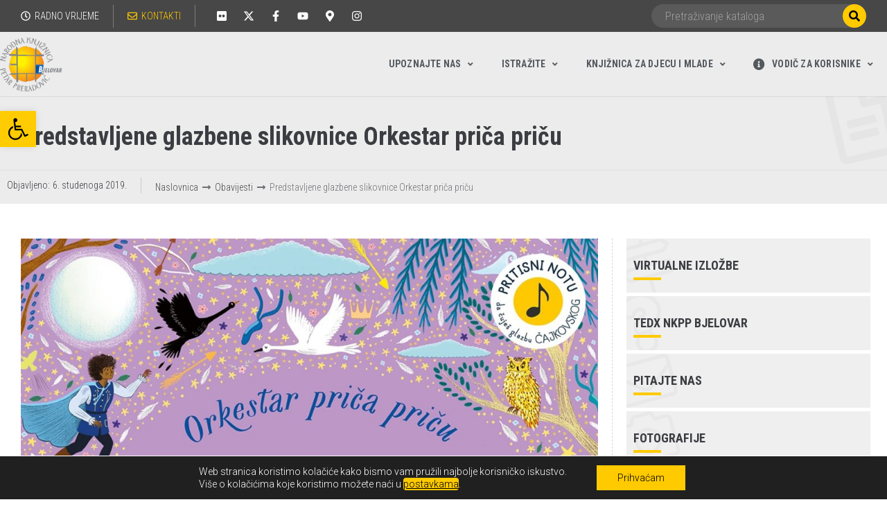

--- FILE ---
content_type: text/html; charset=UTF-8
request_url: https://knjiznica-bjelovar.hr/obavijesti/predstavljene-glazbene-slikovnice-orkestar-prica-pricu/
body_size: 47888
content:
<!DOCTYPE html>
<html dir="ltr" lang="hr" prefix="og: https://ogp.me/ns#">
<head>
<meta charset="UTF-8">
<link rel="profile" href="https://gmpg.org/xfn/11">
<link rel="pingback" href="https://knjiznica-bjelovar.hr/xmlrpc.php">
<meta name="viewport" content="width=device-width, initial-scale=1" />
<title>Predstavljene glazbene slikovnice Orkestar priča priču - Narodna knjižnica &quot;Petar Preradović&quot; Bjelovar</title>
<!-- All in One SEO 4.6.6 - aioseo.com -->
<meta name="description" content="Pod motom U ritmu čitanja u utorak 5. studenoga 2019. na Dječjem odjelu predstavljene su glazbene slikovnice u izdanju Školske knjige iz ciklusa Orkestar priča priču (Četiri godišnja doba, Orašar, Trnoružica i Labuđe jezero). Predstavnica izdavača Vanja Jajić govorila je o nastajanju slikovnica i odluci da se objave Hrvatskoj, dok je o sadržaju, skladateljima, pojmovima" />
<meta name="robots" content="max-image-preview:large" />
<link rel="canonical" href="https://knjiznica-bjelovar.hr/obavijesti/predstavljene-glazbene-slikovnice-orkestar-prica-pricu/" />
<meta name="generator" content="All in One SEO (AIOSEO) 4.6.6" />
<meta property="og:locale" content="hr_HR" />
<meta property="og:site_name" content="Narodna knjižnica &quot;Petar Preradović&quot; Bjelovar -" />
<meta property="og:type" content="article" />
<meta property="og:title" content="Predstavljene glazbene slikovnice Orkestar priča priču - Narodna knjižnica &quot;Petar Preradović&quot; Bjelovar" />
<meta property="og:description" content="Pod motom U ritmu čitanja u utorak 5. studenoga 2019. na Dječjem odjelu predstavljene su glazbene slikovnice u izdanju Školske knjige iz ciklusa Orkestar priča priču (Četiri godišnja doba, Orašar, Trnoružica i Labuđe jezero). Predstavnica izdavača Vanja Jajić govorila je o nastajanju slikovnica i odluci da se objave Hrvatskoj, dok je o sadržaju, skladateljima, pojmovima" />
<meta property="og:url" content="https://knjiznica-bjelovar.hr/obavijesti/predstavljene-glazbene-slikovnice-orkestar-prica-pricu/" />
<meta property="og:image" content="https://knjiznica-bjelovar.hr/wp-content/uploads/2019/05/Siva-slova@2x.png" />
<meta property="og:image:secure_url" content="https://knjiznica-bjelovar.hr/wp-content/uploads/2019/05/Siva-slova@2x.png" />
<meta property="og:image:width" content="232" />
<meta property="og:image:height" content="200" />
<meta property="article:published_time" content="2019-11-06T09:52:20+00:00" />
<meta property="article:modified_time" content="2019-11-06T09:53:53+00:00" />
<meta name="twitter:card" content="summary_large_image" />
<meta name="twitter:title" content="Predstavljene glazbene slikovnice Orkestar priča priču - Narodna knjižnica &quot;Petar Preradović&quot; Bjelovar" />
<meta name="twitter:description" content="Pod motom U ritmu čitanja u utorak 5. studenoga 2019. na Dječjem odjelu predstavljene su glazbene slikovnice u izdanju Školske knjige iz ciklusa Orkestar priča priču (Četiri godišnja doba, Orašar, Trnoružica i Labuđe jezero). Predstavnica izdavača Vanja Jajić govorila je o nastajanju slikovnica i odluci da se objave Hrvatskoj, dok je o sadržaju, skladateljima, pojmovima" />
<meta name="twitter:image" content="https://knjiznica-bjelovar.hr/wp-content/uploads/2019/05/Siva-slova@2x.png" />
<script type="application/ld+json" class="aioseo-schema">
{"@context":"https:\/\/schema.org","@graph":[{"@type":"BlogPosting","@id":"https:\/\/knjiznica-bjelovar.hr\/obavijesti\/predstavljene-glazbene-slikovnice-orkestar-prica-pricu\/#blogposting","name":"Predstavljene glazbene slikovnice Orkestar pri\u010da pri\u010du - Narodna knji\u017enica \"Petar Preradovi\u0107\" Bjelovar","headline":"Predstavljene glazbene slikovnice Orkestar pri\u010da pri\u010du","author":{"@id":"https:\/\/knjiznica-bjelovar.hr\/author\/sanja\/#author"},"publisher":{"@id":"https:\/\/knjiznica-bjelovar.hr\/#organization"},"image":{"@type":"ImageObject","url":"https:\/\/knjiznica-bjelovar.hr\/wp-content\/uploads\/2019\/11\/Labu\u0111e-jezero.jpg","width":1144,"height":1000},"datePublished":"2019-11-06T09:52:20+02:00","dateModified":"2019-11-06T09:53:53+02:00","inLanguage":"hr","mainEntityOfPage":{"@id":"https:\/\/knjiznica-bjelovar.hr\/obavijesti\/predstavljene-glazbene-slikovnice-orkestar-prica-pricu\/#webpage"},"isPartOf":{"@id":"https:\/\/knjiznica-bjelovar.hr\/obavijesti\/predstavljene-glazbene-slikovnice-orkestar-prica-pricu\/#webpage"},"articleSection":"Obavijesti"},{"@type":"BreadcrumbList","@id":"https:\/\/knjiznica-bjelovar.hr\/obavijesti\/predstavljene-glazbene-slikovnice-orkestar-prica-pricu\/#breadcrumblist","itemListElement":[{"@type":"ListItem","@id":"https:\/\/knjiznica-bjelovar.hr\/#listItem","position":1,"name":"Home","item":"https:\/\/knjiznica-bjelovar.hr\/","nextItem":"https:\/\/knjiznica-bjelovar.hr\/kategorija\/obavijesti\/#listItem"},{"@type":"ListItem","@id":"https:\/\/knjiznica-bjelovar.hr\/kategorija\/obavijesti\/#listItem","position":2,"name":"Obavijesti","item":"https:\/\/knjiznica-bjelovar.hr\/kategorija\/obavijesti\/","nextItem":"https:\/\/knjiznica-bjelovar.hr\/obavijesti\/predstavljene-glazbene-slikovnice-orkestar-prica-pricu\/#listItem","previousItem":"https:\/\/knjiznica-bjelovar.hr\/#listItem"},{"@type":"ListItem","@id":"https:\/\/knjiznica-bjelovar.hr\/obavijesti\/predstavljene-glazbene-slikovnice-orkestar-prica-pricu\/#listItem","position":3,"name":"Predstavljene glazbene slikovnice Orkestar pri\u010da pri\u010du","previousItem":"https:\/\/knjiznica-bjelovar.hr\/kategorija\/obavijesti\/#listItem"}]},{"@type":"Organization","@id":"https:\/\/knjiznica-bjelovar.hr\/#organization","name":"Narodna knji\u017enica \"Petar Preradovi\u0107\" Bjelovar","url":"https:\/\/knjiznica-bjelovar.hr\/","logo":{"@type":"ImageObject","url":"https:\/\/knjiznica-bjelovar.hr\/wp-content\/uploads\/2019\/05\/Siva-slova@2x.png","@id":"https:\/\/knjiznica-bjelovar.hr\/obavijesti\/predstavljene-glazbene-slikovnice-orkestar-prica-pricu\/#organizationLogo","width":232,"height":200},"image":{"@id":"https:\/\/knjiznica-bjelovar.hr\/obavijesti\/predstavljene-glazbene-slikovnice-orkestar-prica-pricu\/#organizationLogo"}},{"@type":"Person","@id":"https:\/\/knjiznica-bjelovar.hr\/author\/sanja\/#author","url":"https:\/\/knjiznica-bjelovar.hr\/author\/sanja\/","name":"Sanja","image":{"@type":"ImageObject","@id":"https:\/\/knjiznica-bjelovar.hr\/obavijesti\/predstavljene-glazbene-slikovnice-orkestar-prica-pricu\/#authorImage","url":"https:\/\/secure.gravatar.com\/avatar\/4addf58464baa13ec25f5ee633f152c2?s=96&d=mm&r=g","width":96,"height":96,"caption":"Sanja"}},{"@type":"WebPage","@id":"https:\/\/knjiznica-bjelovar.hr\/obavijesti\/predstavljene-glazbene-slikovnice-orkestar-prica-pricu\/#webpage","url":"https:\/\/knjiznica-bjelovar.hr\/obavijesti\/predstavljene-glazbene-slikovnice-orkestar-prica-pricu\/","name":"Predstavljene glazbene slikovnice Orkestar pri\u010da pri\u010du - Narodna knji\u017enica \"Petar Preradovi\u0107\" Bjelovar","description":"Pod motom U ritmu \u010ditanja u utorak 5. studenoga 2019. na Dje\u010djem odjelu predstavljene su glazbene slikovnice u izdanju \u0160kolske knjige iz ciklusa Orkestar pri\u010da pri\u010du (\u010cetiri godi\u0161nja doba, Ora\u0161ar, Trnoru\u017eica i Labu\u0111e jezero). Predstavnica izdava\u010da Vanja Jaji\u0107 govorila je o nastajanju slikovnica i odluci da se objave Hrvatskoj, dok je o sadr\u017eaju, skladateljima, pojmovima","inLanguage":"hr","isPartOf":{"@id":"https:\/\/knjiznica-bjelovar.hr\/#website"},"breadcrumb":{"@id":"https:\/\/knjiznica-bjelovar.hr\/obavijesti\/predstavljene-glazbene-slikovnice-orkestar-prica-pricu\/#breadcrumblist"},"author":{"@id":"https:\/\/knjiznica-bjelovar.hr\/author\/sanja\/#author"},"creator":{"@id":"https:\/\/knjiznica-bjelovar.hr\/author\/sanja\/#author"},"image":{"@type":"ImageObject","url":"https:\/\/knjiznica-bjelovar.hr\/wp-content\/uploads\/2019\/11\/Labu\u0111e-jezero.jpg","@id":"https:\/\/knjiznica-bjelovar.hr\/obavijesti\/predstavljene-glazbene-slikovnice-orkestar-prica-pricu\/#mainImage","width":1144,"height":1000},"primaryImageOfPage":{"@id":"https:\/\/knjiznica-bjelovar.hr\/obavijesti\/predstavljene-glazbene-slikovnice-orkestar-prica-pricu\/#mainImage"},"datePublished":"2019-11-06T09:52:20+02:00","dateModified":"2019-11-06T09:53:53+02:00"},{"@type":"WebSite","@id":"https:\/\/knjiznica-bjelovar.hr\/#website","url":"https:\/\/knjiznica-bjelovar.hr\/","name":"Narodna knji\u017enica \"Petar Preradovi\u0107\" Bjelovar","inLanguage":"hr","publisher":{"@id":"https:\/\/knjiznica-bjelovar.hr\/#organization"}}]}
</script>
<!-- All in One SEO -->
<link rel='dns-prefetch' href='//fonts.googleapis.com' />
<link rel="alternate" type="application/rss+xml" title="Narodna knjižnica &quot;Petar Preradović&quot; Bjelovar &raquo; Kanal" href="https://knjiznica-bjelovar.hr/feed/" />
<!-- This site uses the Google Analytics by MonsterInsights plugin v8.28.0 - Using Analytics tracking - https://www.monsterinsights.com/ -->
<script src="//www.googletagmanager.com/gtag/js?id=G-S674D1390F"  data-cfasync="false" data-wpfc-render="false" type="text/javascript" async></script>
<script data-cfasync="false" data-wpfc-render="false" type="text/javascript">
var mi_version = '8.28.0';
var mi_track_user = true;
var mi_no_track_reason = '';
var MonsterInsightsDefaultLocations = {"page_location":"https:\/\/knjiznica-bjelovar.hr\/obavijesti\/predstavljene-glazbene-slikovnice-orkestar-prica-pricu\/"};
if ( typeof MonsterInsightsPrivacyGuardFilter === 'function' ) {
var MonsterInsightsLocations = (typeof MonsterInsightsExcludeQuery === 'object') ? MonsterInsightsPrivacyGuardFilter( MonsterInsightsExcludeQuery ) : MonsterInsightsPrivacyGuardFilter( MonsterInsightsDefaultLocations );
} else {
var MonsterInsightsLocations = (typeof MonsterInsightsExcludeQuery === 'object') ? MonsterInsightsExcludeQuery : MonsterInsightsDefaultLocations;
}
var disableStrs = [
'ga-disable-G-S674D1390F',
];
/* Function to detect opted out users */
function __gtagTrackerIsOptedOut() {
for (var index = 0; index < disableStrs.length; index++) {
if (document.cookie.indexOf(disableStrs[index] + '=true') > -1) {
return true;
}
}
return false;
}
/* Disable tracking if the opt-out cookie exists. */
if (__gtagTrackerIsOptedOut()) {
for (var index = 0; index < disableStrs.length; index++) {
window[disableStrs[index]] = true;
}
}
/* Opt-out function */
function __gtagTrackerOptout() {
for (var index = 0; index < disableStrs.length; index++) {
document.cookie = disableStrs[index] + '=true; expires=Thu, 31 Dec 2099 23:59:59 UTC; path=/';
window[disableStrs[index]] = true;
}
}
if ('undefined' === typeof gaOptout) {
function gaOptout() {
__gtagTrackerOptout();
}
}
window.dataLayer = window.dataLayer || [];
window.MonsterInsightsDualTracker = {
helpers: {},
trackers: {},
};
if (mi_track_user) {
function __gtagDataLayer() {
dataLayer.push(arguments);
}
function __gtagTracker(type, name, parameters) {
if (!parameters) {
parameters = {};
}
if (parameters.send_to) {
__gtagDataLayer.apply(null, arguments);
return;
}
if (type === 'event') {
parameters.send_to = monsterinsights_frontend.v4_id;
var hookName = name;
if (typeof parameters['event_category'] !== 'undefined') {
hookName = parameters['event_category'] + ':' + name;
}
if (typeof MonsterInsightsDualTracker.trackers[hookName] !== 'undefined') {
MonsterInsightsDualTracker.trackers[hookName](parameters);
} else {
__gtagDataLayer('event', name, parameters);
}
} else {
__gtagDataLayer.apply(null, arguments);
}
}
__gtagTracker('js', new Date());
__gtagTracker('set', {
'developer_id.dZGIzZG': true,
});
if ( MonsterInsightsLocations.page_location ) {
__gtagTracker('set', MonsterInsightsLocations);
}
__gtagTracker('config', 'G-S674D1390F', {"forceSSL":"true","link_attribution":"true"} );
window.gtag = __gtagTracker;										(function () {
/* https://developers.google.com/analytics/devguides/collection/analyticsjs/ */
/* ga and __gaTracker compatibility shim. */
var noopfn = function () {
return null;
};
var newtracker = function () {
return new Tracker();
};
var Tracker = function () {
return null;
};
var p = Tracker.prototype;
p.get = noopfn;
p.set = noopfn;
p.send = function () {
var args = Array.prototype.slice.call(arguments);
args.unshift('send');
__gaTracker.apply(null, args);
};
var __gaTracker = function () {
var len = arguments.length;
if (len === 0) {
return;
}
var f = arguments[len - 1];
if (typeof f !== 'object' || f === null || typeof f.hitCallback !== 'function') {
if ('send' === arguments[0]) {
var hitConverted, hitObject = false, action;
if ('event' === arguments[1]) {
if ('undefined' !== typeof arguments[3]) {
hitObject = {
'eventAction': arguments[3],
'eventCategory': arguments[2],
'eventLabel': arguments[4],
'value': arguments[5] ? arguments[5] : 1,
}
}
}
if ('pageview' === arguments[1]) {
if ('undefined' !== typeof arguments[2]) {
hitObject = {
'eventAction': 'page_view',
'page_path': arguments[2],
}
}
}
if (typeof arguments[2] === 'object') {
hitObject = arguments[2];
}
if (typeof arguments[5] === 'object') {
Object.assign(hitObject, arguments[5]);
}
if ('undefined' !== typeof arguments[1].hitType) {
hitObject = arguments[1];
if ('pageview' === hitObject.hitType) {
hitObject.eventAction = 'page_view';
}
}
if (hitObject) {
action = 'timing' === arguments[1].hitType ? 'timing_complete' : hitObject.eventAction;
hitConverted = mapArgs(hitObject);
__gtagTracker('event', action, hitConverted);
}
}
return;
}
function mapArgs(args) {
var arg, hit = {};
var gaMap = {
'eventCategory': 'event_category',
'eventAction': 'event_action',
'eventLabel': 'event_label',
'eventValue': 'event_value',
'nonInteraction': 'non_interaction',
'timingCategory': 'event_category',
'timingVar': 'name',
'timingValue': 'value',
'timingLabel': 'event_label',
'page': 'page_path',
'location': 'page_location',
'title': 'page_title',
'referrer' : 'page_referrer',
};
for (arg in args) {
if (!(!args.hasOwnProperty(arg) || !gaMap.hasOwnProperty(arg))) {
hit[gaMap[arg]] = args[arg];
} else {
hit[arg] = args[arg];
}
}
return hit;
}
try {
f.hitCallback();
} catch (ex) {
}
};
__gaTracker.create = newtracker;
__gaTracker.getByName = newtracker;
__gaTracker.getAll = function () {
return [];
};
__gaTracker.remove = noopfn;
__gaTracker.loaded = true;
window['__gaTracker'] = __gaTracker;
})();
} else {
console.log("");
(function () {
function __gtagTracker() {
return null;
}
window['__gtagTracker'] = __gtagTracker;
window['gtag'] = __gtagTracker;
})();
}
</script>
<!-- / Google Analytics by MonsterInsights -->
<script type="text/javascript">
/* <![CDATA[ */
window._wpemojiSettings = {"baseUrl":"https:\/\/s.w.org\/images\/core\/emoji\/15.0.3\/72x72\/","ext":".png","svgUrl":"https:\/\/s.w.org\/images\/core\/emoji\/15.0.3\/svg\/","svgExt":".svg","source":{"concatemoji":"https:\/\/knjiznica-bjelovar.hr\/wp-includes\/js\/wp-emoji-release.min.js?ver=6.5.7"}};
/*! This file is auto-generated */
!function(i,n){var o,s,e;function c(e){try{var t={supportTests:e,timestamp:(new Date).valueOf()};sessionStorage.setItem(o,JSON.stringify(t))}catch(e){}}function p(e,t,n){e.clearRect(0,0,e.canvas.width,e.canvas.height),e.fillText(t,0,0);var t=new Uint32Array(e.getImageData(0,0,e.canvas.width,e.canvas.height).data),r=(e.clearRect(0,0,e.canvas.width,e.canvas.height),e.fillText(n,0,0),new Uint32Array(e.getImageData(0,0,e.canvas.width,e.canvas.height).data));return t.every(function(e,t){return e===r[t]})}function u(e,t,n){switch(t){case"flag":return n(e,"\ud83c\udff3\ufe0f\u200d\u26a7\ufe0f","\ud83c\udff3\ufe0f\u200b\u26a7\ufe0f")?!1:!n(e,"\ud83c\uddfa\ud83c\uddf3","\ud83c\uddfa\u200b\ud83c\uddf3")&&!n(e,"\ud83c\udff4\udb40\udc67\udb40\udc62\udb40\udc65\udb40\udc6e\udb40\udc67\udb40\udc7f","\ud83c\udff4\u200b\udb40\udc67\u200b\udb40\udc62\u200b\udb40\udc65\u200b\udb40\udc6e\u200b\udb40\udc67\u200b\udb40\udc7f");case"emoji":return!n(e,"\ud83d\udc26\u200d\u2b1b","\ud83d\udc26\u200b\u2b1b")}return!1}function f(e,t,n){var r="undefined"!=typeof WorkerGlobalScope&&self instanceof WorkerGlobalScope?new OffscreenCanvas(300,150):i.createElement("canvas"),a=r.getContext("2d",{willReadFrequently:!0}),o=(a.textBaseline="top",a.font="600 32px Arial",{});return e.forEach(function(e){o[e]=t(a,e,n)}),o}function t(e){var t=i.createElement("script");t.src=e,t.defer=!0,i.head.appendChild(t)}"undefined"!=typeof Promise&&(o="wpEmojiSettingsSupports",s=["flag","emoji"],n.supports={everything:!0,everythingExceptFlag:!0},e=new Promise(function(e){i.addEventListener("DOMContentLoaded",e,{once:!0})}),new Promise(function(t){var n=function(){try{var e=JSON.parse(sessionStorage.getItem(o));if("object"==typeof e&&"number"==typeof e.timestamp&&(new Date).valueOf()<e.timestamp+604800&&"object"==typeof e.supportTests)return e.supportTests}catch(e){}return null}();if(!n){if("undefined"!=typeof Worker&&"undefined"!=typeof OffscreenCanvas&&"undefined"!=typeof URL&&URL.createObjectURL&&"undefined"!=typeof Blob)try{var e="postMessage("+f.toString()+"("+[JSON.stringify(s),u.toString(),p.toString()].join(",")+"));",r=new Blob([e],{type:"text/javascript"}),a=new Worker(URL.createObjectURL(r),{name:"wpTestEmojiSupports"});return void(a.onmessage=function(e){c(n=e.data),a.terminate(),t(n)})}catch(e){}c(n=f(s,u,p))}t(n)}).then(function(e){for(var t in e)n.supports[t]=e[t],n.supports.everything=n.supports.everything&&n.supports[t],"flag"!==t&&(n.supports.everythingExceptFlag=n.supports.everythingExceptFlag&&n.supports[t]);n.supports.everythingExceptFlag=n.supports.everythingExceptFlag&&!n.supports.flag,n.DOMReady=!1,n.readyCallback=function(){n.DOMReady=!0}}).then(function(){return e}).then(function(){var e;n.supports.everything||(n.readyCallback(),(e=n.source||{}).concatemoji?t(e.concatemoji):e.wpemoji&&e.twemoji&&(t(e.twemoji),t(e.wpemoji)))}))}((window,document),window._wpemojiSettings);
/* ]]> */
</script>
<style id='wp-emoji-styles-inline-css' type='text/css'>
img.wp-smiley, img.emoji {
display: inline !important;
border: none !important;
box-shadow: none !important;
height: 1em !important;
width: 1em !important;
margin: 0 0.07em !important;
vertical-align: -0.1em !important;
background: none !important;
padding: 0 !important;
}
</style>
<link rel='stylesheet' id='wp-block-library-css' href='//knjiznica-bjelovar.hr/wp-content/cache/wpfc-minified/7uzl34dw/9me6t.css' type='text/css' media='all' />
<link rel='stylesheet' id='jet-engine-frontend-css' href='//knjiznica-bjelovar.hr/wp-content/cache/wpfc-minified/1e5tizuh/9kjr8.css' type='text/css' media='all' />
<style id='classic-theme-styles-inline-css' type='text/css'>
/*! This file is auto-generated */
.wp-block-button__link{color:#fff;background-color:#32373c;border-radius:9999px;box-shadow:none;text-decoration:none;padding:calc(.667em + 2px) calc(1.333em + 2px);font-size:1.125em}.wp-block-file__button{background:#32373c;color:#fff;text-decoration:none}
</style>
<style id='global-styles-inline-css' type='text/css'>
body{--wp--preset--color--black: #000000;--wp--preset--color--cyan-bluish-gray: #abb8c3;--wp--preset--color--white: #ffffff;--wp--preset--color--pale-pink: #f78da7;--wp--preset--color--vivid-red: #cf2e2e;--wp--preset--color--luminous-vivid-orange: #ff6900;--wp--preset--color--luminous-vivid-amber: #fcb900;--wp--preset--color--light-green-cyan: #7bdcb5;--wp--preset--color--vivid-green-cyan: #00d084;--wp--preset--color--pale-cyan-blue: #8ed1fc;--wp--preset--color--vivid-cyan-blue: #0693e3;--wp--preset--color--vivid-purple: #9b51e0;--wp--preset--gradient--vivid-cyan-blue-to-vivid-purple: linear-gradient(135deg,rgba(6,147,227,1) 0%,rgb(155,81,224) 100%);--wp--preset--gradient--light-green-cyan-to-vivid-green-cyan: linear-gradient(135deg,rgb(122,220,180) 0%,rgb(0,208,130) 100%);--wp--preset--gradient--luminous-vivid-amber-to-luminous-vivid-orange: linear-gradient(135deg,rgba(252,185,0,1) 0%,rgba(255,105,0,1) 100%);--wp--preset--gradient--luminous-vivid-orange-to-vivid-red: linear-gradient(135deg,rgba(255,105,0,1) 0%,rgb(207,46,46) 100%);--wp--preset--gradient--very-light-gray-to-cyan-bluish-gray: linear-gradient(135deg,rgb(238,238,238) 0%,rgb(169,184,195) 100%);--wp--preset--gradient--cool-to-warm-spectrum: linear-gradient(135deg,rgb(74,234,220) 0%,rgb(151,120,209) 20%,rgb(207,42,186) 40%,rgb(238,44,130) 60%,rgb(251,105,98) 80%,rgb(254,248,76) 100%);--wp--preset--gradient--blush-light-purple: linear-gradient(135deg,rgb(255,206,236) 0%,rgb(152,150,240) 100%);--wp--preset--gradient--blush-bordeaux: linear-gradient(135deg,rgb(254,205,165) 0%,rgb(254,45,45) 50%,rgb(107,0,62) 100%);--wp--preset--gradient--luminous-dusk: linear-gradient(135deg,rgb(255,203,112) 0%,rgb(199,81,192) 50%,rgb(65,88,208) 100%);--wp--preset--gradient--pale-ocean: linear-gradient(135deg,rgb(255,245,203) 0%,rgb(182,227,212) 50%,rgb(51,167,181) 100%);--wp--preset--gradient--electric-grass: linear-gradient(135deg,rgb(202,248,128) 0%,rgb(113,206,126) 100%);--wp--preset--gradient--midnight: linear-gradient(135deg,rgb(2,3,129) 0%,rgb(40,116,252) 100%);--wp--preset--font-size--small: 13px;--wp--preset--font-size--medium: 20px;--wp--preset--font-size--large: 36px;--wp--preset--font-size--x-large: 42px;--wp--preset--spacing--20: 0.44rem;--wp--preset--spacing--30: 0.67rem;--wp--preset--spacing--40: 1rem;--wp--preset--spacing--50: 1.5rem;--wp--preset--spacing--60: 2.25rem;--wp--preset--spacing--70: 3.38rem;--wp--preset--spacing--80: 5.06rem;--wp--preset--shadow--natural: 6px 6px 9px rgba(0, 0, 0, 0.2);--wp--preset--shadow--deep: 12px 12px 50px rgba(0, 0, 0, 0.4);--wp--preset--shadow--sharp: 6px 6px 0px rgba(0, 0, 0, 0.2);--wp--preset--shadow--outlined: 6px 6px 0px -3px rgba(255, 255, 255, 1), 6px 6px rgba(0, 0, 0, 1);--wp--preset--shadow--crisp: 6px 6px 0px rgba(0, 0, 0, 1);}:where(.is-layout-flex){gap: 0.5em;}:where(.is-layout-grid){gap: 0.5em;}body .is-layout-flex{display: flex;}body .is-layout-flex{flex-wrap: wrap;align-items: center;}body .is-layout-flex > *{margin: 0;}body .is-layout-grid{display: grid;}body .is-layout-grid > *{margin: 0;}:where(.wp-block-columns.is-layout-flex){gap: 2em;}:where(.wp-block-columns.is-layout-grid){gap: 2em;}:where(.wp-block-post-template.is-layout-flex){gap: 1.25em;}:where(.wp-block-post-template.is-layout-grid){gap: 1.25em;}.has-black-color{color: var(--wp--preset--color--black) !important;}.has-cyan-bluish-gray-color{color: var(--wp--preset--color--cyan-bluish-gray) !important;}.has-white-color{color: var(--wp--preset--color--white) !important;}.has-pale-pink-color{color: var(--wp--preset--color--pale-pink) !important;}.has-vivid-red-color{color: var(--wp--preset--color--vivid-red) !important;}.has-luminous-vivid-orange-color{color: var(--wp--preset--color--luminous-vivid-orange) !important;}.has-luminous-vivid-amber-color{color: var(--wp--preset--color--luminous-vivid-amber) !important;}.has-light-green-cyan-color{color: var(--wp--preset--color--light-green-cyan) !important;}.has-vivid-green-cyan-color{color: var(--wp--preset--color--vivid-green-cyan) !important;}.has-pale-cyan-blue-color{color: var(--wp--preset--color--pale-cyan-blue) !important;}.has-vivid-cyan-blue-color{color: var(--wp--preset--color--vivid-cyan-blue) !important;}.has-vivid-purple-color{color: var(--wp--preset--color--vivid-purple) !important;}.has-black-background-color{background-color: var(--wp--preset--color--black) !important;}.has-cyan-bluish-gray-background-color{background-color: var(--wp--preset--color--cyan-bluish-gray) !important;}.has-white-background-color{background-color: var(--wp--preset--color--white) !important;}.has-pale-pink-background-color{background-color: var(--wp--preset--color--pale-pink) !important;}.has-vivid-red-background-color{background-color: var(--wp--preset--color--vivid-red) !important;}.has-luminous-vivid-orange-background-color{background-color: var(--wp--preset--color--luminous-vivid-orange) !important;}.has-luminous-vivid-amber-background-color{background-color: var(--wp--preset--color--luminous-vivid-amber) !important;}.has-light-green-cyan-background-color{background-color: var(--wp--preset--color--light-green-cyan) !important;}.has-vivid-green-cyan-background-color{background-color: var(--wp--preset--color--vivid-green-cyan) !important;}.has-pale-cyan-blue-background-color{background-color: var(--wp--preset--color--pale-cyan-blue) !important;}.has-vivid-cyan-blue-background-color{background-color: var(--wp--preset--color--vivid-cyan-blue) !important;}.has-vivid-purple-background-color{background-color: var(--wp--preset--color--vivid-purple) !important;}.has-black-border-color{border-color: var(--wp--preset--color--black) !important;}.has-cyan-bluish-gray-border-color{border-color: var(--wp--preset--color--cyan-bluish-gray) !important;}.has-white-border-color{border-color: var(--wp--preset--color--white) !important;}.has-pale-pink-border-color{border-color: var(--wp--preset--color--pale-pink) !important;}.has-vivid-red-border-color{border-color: var(--wp--preset--color--vivid-red) !important;}.has-luminous-vivid-orange-border-color{border-color: var(--wp--preset--color--luminous-vivid-orange) !important;}.has-luminous-vivid-amber-border-color{border-color: var(--wp--preset--color--luminous-vivid-amber) !important;}.has-light-green-cyan-border-color{border-color: var(--wp--preset--color--light-green-cyan) !important;}.has-vivid-green-cyan-border-color{border-color: var(--wp--preset--color--vivid-green-cyan) !important;}.has-pale-cyan-blue-border-color{border-color: var(--wp--preset--color--pale-cyan-blue) !important;}.has-vivid-cyan-blue-border-color{border-color: var(--wp--preset--color--vivid-cyan-blue) !important;}.has-vivid-purple-border-color{border-color: var(--wp--preset--color--vivid-purple) !important;}.has-vivid-cyan-blue-to-vivid-purple-gradient-background{background: var(--wp--preset--gradient--vivid-cyan-blue-to-vivid-purple) !important;}.has-light-green-cyan-to-vivid-green-cyan-gradient-background{background: var(--wp--preset--gradient--light-green-cyan-to-vivid-green-cyan) !important;}.has-luminous-vivid-amber-to-luminous-vivid-orange-gradient-background{background: var(--wp--preset--gradient--luminous-vivid-amber-to-luminous-vivid-orange) !important;}.has-luminous-vivid-orange-to-vivid-red-gradient-background{background: var(--wp--preset--gradient--luminous-vivid-orange-to-vivid-red) !important;}.has-very-light-gray-to-cyan-bluish-gray-gradient-background{background: var(--wp--preset--gradient--very-light-gray-to-cyan-bluish-gray) !important;}.has-cool-to-warm-spectrum-gradient-background{background: var(--wp--preset--gradient--cool-to-warm-spectrum) !important;}.has-blush-light-purple-gradient-background{background: var(--wp--preset--gradient--blush-light-purple) !important;}.has-blush-bordeaux-gradient-background{background: var(--wp--preset--gradient--blush-bordeaux) !important;}.has-luminous-dusk-gradient-background{background: var(--wp--preset--gradient--luminous-dusk) !important;}.has-pale-ocean-gradient-background{background: var(--wp--preset--gradient--pale-ocean) !important;}.has-electric-grass-gradient-background{background: var(--wp--preset--gradient--electric-grass) !important;}.has-midnight-gradient-background{background: var(--wp--preset--gradient--midnight) !important;}.has-small-font-size{font-size: var(--wp--preset--font-size--small) !important;}.has-medium-font-size{font-size: var(--wp--preset--font-size--medium) !important;}.has-large-font-size{font-size: var(--wp--preset--font-size--large) !important;}.has-x-large-font-size{font-size: var(--wp--preset--font-size--x-large) !important;}
.wp-block-navigation a:where(:not(.wp-element-button)){color: inherit;}
:where(.wp-block-post-template.is-layout-flex){gap: 1.25em;}:where(.wp-block-post-template.is-layout-grid){gap: 1.25em;}
:where(.wp-block-columns.is-layout-flex){gap: 2em;}:where(.wp-block-columns.is-layout-grid){gap: 2em;}
.wp-block-pullquote{font-size: 1.5em;line-height: 1.6;}
</style>
<link rel='stylesheet' id='eeb-css-frontend-css' href='//knjiznica-bjelovar.hr/wp-content/cache/wpfc-minified/9anh9i7c/9kjr8.css' type='text/css' media='all' />
<link rel='stylesheet' id='wp_loadmore_css-css' href='//knjiznica-bjelovar.hr/wp-content/cache/wpfc-minified/lc0rmpbj/9kjr8.css' type='text/css' media='all' />
<link rel='stylesheet' id='page-list-style-css' href='//knjiznica-bjelovar.hr/wp-content/cache/wpfc-minified/6mu64g2w/9kjr8.css' type='text/css' media='all' />
<link rel='stylesheet' id='pafe-extension-style-css' href='//knjiznica-bjelovar.hr/wp-content/cache/wpfc-minified/7kxqowwm/9kjr8.css' type='text/css' media='all' />
<link rel='stylesheet' id='pafe-extension-style-free-css' href='//knjiznica-bjelovar.hr/wp-content/cache/wpfc-minified/96or4qj5/9kjr8.css' type='text/css' media='all' />
<link rel='stylesheet' id='font-awesome-css' href='//knjiznica-bjelovar.hr/wp-content/cache/wpfc-minified/es9d4am8/9kjr8.css' type='text/css' media='all' />
<link rel='stylesheet' id='kava-parent-theme-style-css' href='//knjiznica-bjelovar.hr/wp-content/cache/wpfc-minified/mcjm2f9w/9kjr8.css' type='text/css' media='all' />
<link rel='stylesheet' id='kava-theme-style-css' href='//knjiznica-bjelovar.hr/wp-content/cache/wpfc-minified/dr9t0wh8/9kjr8.css' type='text/css' media='all' />
<link rel='stylesheet' id='kava-theme-main-style-css' href='//knjiznica-bjelovar.hr/wp-content/cache/wpfc-minified/ke0iejfk/9kjr8.css' type='text/css' media='all' />
<link rel='stylesheet' id='kava-theme-dynamic-style-css' href='//knjiznica-bjelovar.hr/wp-content/cache/wpfc-minified/cfq5tqe/9kjr8.css' type='text/css' media='all' />
<link rel='stylesheet' id='cx-google-fonts-kava-css' href='//fonts.googleapis.com/css?family=Roboto%3A300%2C400%2C500%2C700%7CRoboto+Condensed%3A700&#038;subset=latin-ext%2Clatin&#038;ver=6.5.7' type='text/css' media='all' />
<link rel='stylesheet' id='font-awesome-all-css' href='//knjiznica-bjelovar.hr/wp-content/cache/wpfc-minified/2o2di9i4/9kjr8.css' type='text/css' media='all' />
<link rel='stylesheet' id='font-awesome-v4-shims-css' href='//knjiznica-bjelovar.hr/wp-content/cache/wpfc-minified/1cfix218/9kjr8.css' type='text/css' media='all' />
<link rel='stylesheet' id='jet-menu-public-styles-css' href='//knjiznica-bjelovar.hr/wp-content/cache/wpfc-minified/q5gk8ity/9kjr8.css' type='text/css' media='all' />
<link rel='stylesheet' id='jet-blocks-css' href='//knjiznica-bjelovar.hr/wp-content/cache/wpfc-minified/11ua39r5/9kjr8.css' type='text/css' media='all' />
<link rel='stylesheet' id='jet-elements-css' href='//knjiznica-bjelovar.hr/wp-content/cache/wpfc-minified/2pqfmnoc/9kjr8.css' type='text/css' media='all' />
<link rel='stylesheet' id='jet-elements-skin-css' href='//knjiznica-bjelovar.hr/wp-content/cache/wpfc-minified/e43c2inr/9kjr8.css' type='text/css' media='all' />
<link rel='stylesheet' id='elementor-frontend-css' href='//knjiznica-bjelovar.hr/wp-content/cache/wpfc-minified/8aq84oy3/9kjr8.css' type='text/css' media='all' />
<link rel='stylesheet' id='swiper-css' href='//knjiznica-bjelovar.hr/wp-content/cache/wpfc-minified/ez6j6cf/9kjr8.css' type='text/css' media='all' />
<link rel='stylesheet' id='elementor-post-1723-css' href='https://knjiznica-bjelovar.hr/wp-content/uploads/elementor/css/post-1723.css?ver=1751969679' type='text/css' media='all' />
<link rel='stylesheet' id='elementor-pro-css' href='//knjiznica-bjelovar.hr/wp-content/cache/wpfc-minified/8n6krbg8/9kjr8.css' type='text/css' media='all' />
<link rel='stylesheet' id='jet-blog-css' href='//knjiznica-bjelovar.hr/wp-content/cache/wpfc-minified/qj3kv4z/9kjr8.css' type='text/css' media='all' />
<link rel='stylesheet' id='jet-tabs-frontend-css' href='//knjiznica-bjelovar.hr/wp-content/cache/wpfc-minified/7js9s816/9kjr8.css' type='text/css' media='all' />
<link rel='stylesheet' id='font-awesome-5-all-css' href='//knjiznica-bjelovar.hr/wp-content/cache/wpfc-minified/22tyeb3o/9kjr8.css' type='text/css' media='all' />
<link rel='stylesheet' id='font-awesome-4-shim-css' href='//knjiznica-bjelovar.hr/wp-content/cache/wpfc-minified/g27cn6y3/9kjr8.css' type='text/css' media='all' />
<link rel='stylesheet' id='elementor-post-11577-css' href='https://knjiznica-bjelovar.hr/wp-content/uploads/elementor/css/post-11577.css?ver=1759398812' type='text/css' media='all' />
<link rel='stylesheet' id='elementor-post-85-css' href='https://knjiznica-bjelovar.hr/wp-content/uploads/elementor/css/post-85.css?ver=1751969687' type='text/css' media='all' />
<link rel='stylesheet' id='elementor-post-554-css' href='https://knjiznica-bjelovar.hr/wp-content/uploads/elementor/css/post-554.css?ver=1751969706' type='text/css' media='all' />
<link rel='stylesheet' id='pojo-a11y-css' href='//knjiznica-bjelovar.hr/wp-content/cache/wpfc-minified/kpm4b6n5/9kjr8.css' type='text/css' media='all' />
<link rel='stylesheet' id='moove_gdpr_frontend-css' href='//knjiznica-bjelovar.hr/wp-content/cache/wpfc-minified/d60honqn/9kjr8.css' type='text/css' media='all' />
<style id='moove_gdpr_frontend-inline-css' type='text/css'>
#moove_gdpr_cookie_modal .moove-gdpr-modal-content .moove-gdpr-tab-main h3.tab-title, 
#moove_gdpr_cookie_modal .moove-gdpr-modal-content .moove-gdpr-tab-main span.tab-title,
#moove_gdpr_cookie_modal .moove-gdpr-modal-content .moove-gdpr-modal-left-content #moove-gdpr-menu li a, 
#moove_gdpr_cookie_modal .moove-gdpr-modal-content .moove-gdpr-modal-left-content #moove-gdpr-menu li button,
#moove_gdpr_cookie_modal .moove-gdpr-modal-content .moove-gdpr-modal-left-content .moove-gdpr-branding-cnt a,
#moove_gdpr_cookie_modal .moove-gdpr-modal-content .moove-gdpr-modal-footer-content .moove-gdpr-button-holder a.mgbutton, 
#moove_gdpr_cookie_modal .moove-gdpr-modal-content .moove-gdpr-modal-footer-content .moove-gdpr-button-holder button.mgbutton,
#moove_gdpr_cookie_modal .cookie-switch .cookie-slider:after, 
#moove_gdpr_cookie_modal .cookie-switch .slider:after, 
#moove_gdpr_cookie_modal .switch .cookie-slider:after, 
#moove_gdpr_cookie_modal .switch .slider:after,
#moove_gdpr_cookie_info_bar .moove-gdpr-info-bar-container .moove-gdpr-info-bar-content p, 
#moove_gdpr_cookie_info_bar .moove-gdpr-info-bar-container .moove-gdpr-info-bar-content p a,
#moove_gdpr_cookie_info_bar .moove-gdpr-info-bar-container .moove-gdpr-info-bar-content a.mgbutton, 
#moove_gdpr_cookie_info_bar .moove-gdpr-info-bar-container .moove-gdpr-info-bar-content button.mgbutton,
#moove_gdpr_cookie_modal .moove-gdpr-modal-content .moove-gdpr-tab-main .moove-gdpr-tab-main-content h1, 
#moove_gdpr_cookie_modal .moove-gdpr-modal-content .moove-gdpr-tab-main .moove-gdpr-tab-main-content h2, 
#moove_gdpr_cookie_modal .moove-gdpr-modal-content .moove-gdpr-tab-main .moove-gdpr-tab-main-content h3, 
#moove_gdpr_cookie_modal .moove-gdpr-modal-content .moove-gdpr-tab-main .moove-gdpr-tab-main-content h4, 
#moove_gdpr_cookie_modal .moove-gdpr-modal-content .moove-gdpr-tab-main .moove-gdpr-tab-main-content h5, 
#moove_gdpr_cookie_modal .moove-gdpr-modal-content .moove-gdpr-tab-main .moove-gdpr-tab-main-content h6,
#moove_gdpr_cookie_modal .moove-gdpr-modal-content.moove_gdpr_modal_theme_v2 .moove-gdpr-modal-title .tab-title,
#moove_gdpr_cookie_modal .moove-gdpr-modal-content.moove_gdpr_modal_theme_v2 .moove-gdpr-tab-main h3.tab-title, 
#moove_gdpr_cookie_modal .moove-gdpr-modal-content.moove_gdpr_modal_theme_v2 .moove-gdpr-tab-main span.tab-title,
#moove_gdpr_cookie_modal .moove-gdpr-modal-content.moove_gdpr_modal_theme_v2 .moove-gdpr-branding-cnt a {
font-weight: inherit				}
#moove_gdpr_cookie_modal,#moove_gdpr_cookie_info_bar,.gdpr_cookie_settings_shortcode_content{font-family:inherit}#moove_gdpr_save_popup_settings_button{background-color:#373737;color:#fff}#moove_gdpr_save_popup_settings_button:hover{background-color:#000}#moove_gdpr_cookie_info_bar .moove-gdpr-info-bar-container .moove-gdpr-info-bar-content a.mgbutton,#moove_gdpr_cookie_info_bar .moove-gdpr-info-bar-container .moove-gdpr-info-bar-content button.mgbutton{background-color:#ffcc02}#moove_gdpr_cookie_modal .moove-gdpr-modal-content .moove-gdpr-modal-footer-content .moove-gdpr-button-holder a.mgbutton,#moove_gdpr_cookie_modal .moove-gdpr-modal-content .moove-gdpr-modal-footer-content .moove-gdpr-button-holder button.mgbutton,.gdpr_cookie_settings_shortcode_content .gdpr-shr-button.button-green{background-color:#ffcc02;border-color:#ffcc02}#moove_gdpr_cookie_modal .moove-gdpr-modal-content .moove-gdpr-modal-footer-content .moove-gdpr-button-holder a.mgbutton:hover,#moove_gdpr_cookie_modal .moove-gdpr-modal-content .moove-gdpr-modal-footer-content .moove-gdpr-button-holder button.mgbutton:hover,.gdpr_cookie_settings_shortcode_content .gdpr-shr-button.button-green:hover{background-color:#fff;color:#ffcc02}#moove_gdpr_cookie_modal .moove-gdpr-modal-content .moove-gdpr-modal-close i,#moove_gdpr_cookie_modal .moove-gdpr-modal-content .moove-gdpr-modal-close span.gdpr-icon{background-color:#ffcc02;border:1px solid #ffcc02}#moove_gdpr_cookie_info_bar span.change-settings-button.focus-g,#moove_gdpr_cookie_info_bar span.change-settings-button:focus,#moove_gdpr_cookie_info_bar button.change-settings-button.focus-g,#moove_gdpr_cookie_info_bar button.change-settings-button:focus{-webkit-box-shadow:0 0 1px 3px #ffcc02;-moz-box-shadow:0 0 1px 3px #ffcc02;box-shadow:0 0 1px 3px #ffcc02}#moove_gdpr_cookie_modal .moove-gdpr-modal-content .moove-gdpr-modal-close i:hover,#moove_gdpr_cookie_modal .moove-gdpr-modal-content .moove-gdpr-modal-close span.gdpr-icon:hover,#moove_gdpr_cookie_info_bar span[data-href]>u.change-settings-button{color:#ffcc02}#moove_gdpr_cookie_modal .moove-gdpr-modal-content .moove-gdpr-modal-left-content #moove-gdpr-menu li.menu-item-selected a span.gdpr-icon,#moove_gdpr_cookie_modal .moove-gdpr-modal-content .moove-gdpr-modal-left-content #moove-gdpr-menu li.menu-item-selected button span.gdpr-icon{color:inherit}#moove_gdpr_cookie_modal .moove-gdpr-modal-content .moove-gdpr-modal-left-content #moove-gdpr-menu li a span.gdpr-icon,#moove_gdpr_cookie_modal .moove-gdpr-modal-content .moove-gdpr-modal-left-content #moove-gdpr-menu li button span.gdpr-icon{color:inherit}#moove_gdpr_cookie_modal .gdpr-acc-link{line-height:0;font-size:0;color:transparent;position:absolute}#moove_gdpr_cookie_modal .moove-gdpr-modal-content .moove-gdpr-modal-close:hover i,#moove_gdpr_cookie_modal .moove-gdpr-modal-content .moove-gdpr-modal-left-content #moove-gdpr-menu li a,#moove_gdpr_cookie_modal .moove-gdpr-modal-content .moove-gdpr-modal-left-content #moove-gdpr-menu li button,#moove_gdpr_cookie_modal .moove-gdpr-modal-content .moove-gdpr-modal-left-content #moove-gdpr-menu li button i,#moove_gdpr_cookie_modal .moove-gdpr-modal-content .moove-gdpr-modal-left-content #moove-gdpr-menu li a i,#moove_gdpr_cookie_modal .moove-gdpr-modal-content .moove-gdpr-tab-main .moove-gdpr-tab-main-content a:hover,#moove_gdpr_cookie_info_bar.moove-gdpr-dark-scheme .moove-gdpr-info-bar-container .moove-gdpr-info-bar-content a.mgbutton:hover,#moove_gdpr_cookie_info_bar.moove-gdpr-dark-scheme .moove-gdpr-info-bar-container .moove-gdpr-info-bar-content button.mgbutton:hover,#moove_gdpr_cookie_info_bar.moove-gdpr-dark-scheme .moove-gdpr-info-bar-container .moove-gdpr-info-bar-content a:hover,#moove_gdpr_cookie_info_bar.moove-gdpr-dark-scheme .moove-gdpr-info-bar-container .moove-gdpr-info-bar-content button:hover,#moove_gdpr_cookie_info_bar.moove-gdpr-dark-scheme .moove-gdpr-info-bar-container .moove-gdpr-info-bar-content span.change-settings-button:hover,#moove_gdpr_cookie_info_bar.moove-gdpr-dark-scheme .moove-gdpr-info-bar-container .moove-gdpr-info-bar-content button.change-settings-button:hover,#moove_gdpr_cookie_info_bar.moove-gdpr-dark-scheme .moove-gdpr-info-bar-container .moove-gdpr-info-bar-content u.change-settings-button:hover,#moove_gdpr_cookie_info_bar span[data-href]>u.change-settings-button,#moove_gdpr_cookie_info_bar.moove-gdpr-dark-scheme .moove-gdpr-info-bar-container .moove-gdpr-info-bar-content a.mgbutton.focus-g,#moove_gdpr_cookie_info_bar.moove-gdpr-dark-scheme .moove-gdpr-info-bar-container .moove-gdpr-info-bar-content button.mgbutton.focus-g,#moove_gdpr_cookie_info_bar.moove-gdpr-dark-scheme .moove-gdpr-info-bar-container .moove-gdpr-info-bar-content a.focus-g,#moove_gdpr_cookie_info_bar.moove-gdpr-dark-scheme .moove-gdpr-info-bar-container .moove-gdpr-info-bar-content button.focus-g,#moove_gdpr_cookie_info_bar.moove-gdpr-dark-scheme .moove-gdpr-info-bar-container .moove-gdpr-info-bar-content a.mgbutton:focus,#moove_gdpr_cookie_info_bar.moove-gdpr-dark-scheme .moove-gdpr-info-bar-container .moove-gdpr-info-bar-content button.mgbutton:focus,#moove_gdpr_cookie_info_bar.moove-gdpr-dark-scheme .moove-gdpr-info-bar-container .moove-gdpr-info-bar-content a:focus,#moove_gdpr_cookie_info_bar.moove-gdpr-dark-scheme .moove-gdpr-info-bar-container .moove-gdpr-info-bar-content button:focus,#moove_gdpr_cookie_info_bar.moove-gdpr-dark-scheme .moove-gdpr-info-bar-container .moove-gdpr-info-bar-content span.change-settings-button.focus-g,span.change-settings-button:focus,button.change-settings-button.focus-g,button.change-settings-button:focus,#moove_gdpr_cookie_info_bar.moove-gdpr-dark-scheme .moove-gdpr-info-bar-container .moove-gdpr-info-bar-content u.change-settings-button.focus-g,#moove_gdpr_cookie_info_bar.moove-gdpr-dark-scheme .moove-gdpr-info-bar-container .moove-gdpr-info-bar-content u.change-settings-button:focus{color:#ffcc02}#moove_gdpr_cookie_modal.gdpr_lightbox-hide{display:none}#moove_gdpr_cookie_info_bar .moove-gdpr-info-bar-container .moove-gdpr-info-bar-content a.mgbutton,#moove_gdpr_cookie_info_bar .moove-gdpr-info-bar-container .moove-gdpr-info-bar-content button.mgbutton,#moove_gdpr_cookie_modal .moove-gdpr-modal-content .moove-gdpr-modal-footer-content .moove-gdpr-button-holder a.mgbutton,#moove_gdpr_cookie_modal .moove-gdpr-modal-content .moove-gdpr-modal-footer-content .moove-gdpr-button-holder button.mgbutton,.gdpr-shr-button,#moove_gdpr_cookie_info_bar .moove-gdpr-infobar-close-btn{border-radius:0}
</style>
<link rel='stylesheet' id='google-fonts-1-css' href='https://fonts.googleapis.com/css?family=Roboto%3A100%2C100italic%2C200%2C200italic%2C300%2C300italic%2C400%2C400italic%2C500%2C500italic%2C600%2C600italic%2C700%2C700italic%2C800%2C800italic%2C900%2C900italic%7CRoboto+Slab%3A100%2C100italic%2C200%2C200italic%2C300%2C300italic%2C400%2C400italic%2C500%2C500italic%2C600%2C600italic%2C700%2C700italic%2C800%2C800italic%2C900%2C900italic%7CRoboto+Condensed%3A100%2C100italic%2C200%2C200italic%2C300%2C300italic%2C400%2C400italic%2C500%2C500italic%2C600%2C600italic%2C700%2C700italic%2C800%2C800italic%2C900%2C900italic&#038;display=swap&#038;ver=6.5.7' type='text/css' media='all' />
<link rel="preconnect" href="https://fonts.gstatic.com/" crossorigin><script src='//knjiznica-bjelovar.hr/wp-content/cache/wpfc-minified/8be4sfdf/9kjr8.js' type="text/javascript"></script>
<!-- <script type="text/javascript" src="https://knjiznica-bjelovar.hr/wp-content/plugins/google-analytics-for-wordpress/assets/js/frontend-gtag.min.js?ver=8.28.0" id="monsterinsights-frontend-script-js"></script> -->
<script data-cfasync="false" data-wpfc-render="false" type="text/javascript" id='monsterinsights-frontend-script-js-extra'>/* <![CDATA[ */
var monsterinsights_frontend = {"js_events_tracking":"true","download_extensions":"doc,pdf,ppt,zip,xls,docx,pptx,xlsx","inbound_paths":"[{\"path\":\"\\\/go\\\/\",\"label\":\"affiliate\"},{\"path\":\"\\\/recommend\\\/\",\"label\":\"affiliate\"}]","home_url":"https:\/\/knjiznica-bjelovar.hr","hash_tracking":"false","v4_id":"G-S674D1390F"};/* ]]> */
</script>
<script src='//knjiznica-bjelovar.hr/wp-content/cache/wpfc-minified/2zule9p9/9kjr8.js' type="text/javascript"></script>
<!-- <script type="text/javascript" src="https://knjiznica-bjelovar.hr/wp-includes/js/jquery/jquery.min.js?ver=3.7.1" id="jquery-core-js"></script> -->
<!-- <script type="text/javascript" src="https://knjiznica-bjelovar.hr/wp-includes/js/jquery/jquery-migrate.min.js?ver=3.4.1" id="jquery-migrate-js"></script> -->
<!-- <script type="text/javascript" src="https://knjiznica-bjelovar.hr/wp-content/plugins/email-encoder-bundle/core/includes/assets/js/custom.js?ver=240715-154155" id="eeb-js-frontend-js"></script> -->
<script type="text/javascript" id="wp_loadmore_js-js-extra">
/* <![CDATA[ */
var loadMoreJS = {"admin_url":"https:\/\/knjiznica-bjelovar.hr\/wp-admin\/","load_more_btn_Txt":"Load More","hide_btn_Txt":"Load Less","load_less_btn":"0"};
/* ]]> */
</script>
<script src='//knjiznica-bjelovar.hr/wp-content/cache/wpfc-minified/1aulylz/9kjr8.js' type="text/javascript"></script>
<!-- <script type="text/javascript" src="https://knjiznica-bjelovar.hr/wp-content/plugins/load-more-posts/js/custom.js?ver=1.2.2" id="wp_loadmore_js-js"></script> -->
<!-- <script type="text/javascript" src="https://knjiznica-bjelovar.hr/wp-content/plugins/piotnet-addons-for-elementor-pro/assets/js/minify/extension.min.js?ver=7.1.38" id="pafe-extension-js"></script> -->
<!-- <script type="text/javascript" src="https://knjiznica-bjelovar.hr/wp-content/plugins/piotnet-addons-for-elementor/assets/js/minify/extension.min.js?ver=2.4.29" id="pafe-extension-free-js"></script> -->
<!-- <script type="text/javascript" src="https://knjiznica-bjelovar.hr/wp-content/plugins/elementor/assets/lib/font-awesome/js/v4-shims.min.js?ver=3.23.0" id="font-awesome-4-shim-js"></script> -->
<link rel="https://api.w.org/" href="https://knjiznica-bjelovar.hr/wp-json/" /><link rel="alternate" type="application/json" href="https://knjiznica-bjelovar.hr/wp-json/wp/v2/posts/1284" /><link rel="EditURI" type="application/rsd+xml" title="RSD" href="https://knjiznica-bjelovar.hr/xmlrpc.php?rsd" />
<link rel='shortlink' href='https://knjiznica-bjelovar.hr/?p=1284' />
<link rel="alternate" type="application/json+oembed" href="https://knjiznica-bjelovar.hr/wp-json/oembed/1.0/embed?url=https%3A%2F%2Fknjiznica-bjelovar.hr%2Fobavijesti%2Fpredstavljene-glazbene-slikovnice-orkestar-prica-pricu%2F" />
<link rel="alternate" type="text/xml+oembed" href="https://knjiznica-bjelovar.hr/wp-json/oembed/1.0/embed?url=https%3A%2F%2Fknjiznica-bjelovar.hr%2Fobavijesti%2Fpredstavljene-glazbene-slikovnice-orkestar-prica-pricu%2F&#038;format=xml" />
<!-- SEO meta tags powered by SmartCrawl https://wpmudev.com/project/smartcrawl-wordpress-seo/ -->
<script type="application/ld+json">{"@context":"https:\/\/schema.org","@graph":[{"@type":"WPHeader","url":"https:\/\/knjiznica-bjelovar.hr\/obavijesti\/predstavljene-glazbene-slikovnice-orkestar-prica-pricu\/","headline":"Predstavljene glazbene slikovnice Orkestar pri\u010da pri\u010du | Narodna knji\u017enica &quot;Petar Preradovi\u0107&quot; Bjelovar","description":"Pod motom U ritmu \u010ditanja u utorak 5. studenoga 2019. na Dje\u010djem odjelu predstavljene su glazbene slikovnice u izdanju \u0160kolske knjige iz ciklusa Orkestar pr ..."},{"@type":"WPFooter","url":"https:\/\/knjiznica-bjelovar.hr\/obavijesti\/predstavljene-glazbene-slikovnice-orkestar-prica-pricu\/","headline":"Predstavljene glazbene slikovnice Orkestar pri\u010da pri\u010du | Narodna knji\u017enica &quot;Petar Preradovi\u0107&quot; Bjelovar","description":"Pod motom U ritmu \u010ditanja u utorak 5. studenoga 2019. na Dje\u010djem odjelu predstavljene su glazbene slikovnice u izdanju \u0160kolske knjige iz ciklusa Orkestar pr ...","copyrightYear":"2026"},{"@type":"Organization","@id":"https:\/\/knjiznica-bjelovar.hr\/#schema-publishing-organization","url":"https:\/\/knjiznica-bjelovar.hr","name":"Narodna knji\u017enica &quot;Petar Preradovi\u0107&quot; Bjelovar","logo":{"@type":"ImageObject","@id":"https:\/\/knjiznica-bjelovar.hr\/#schema-organization-logo","url":"https:\/\/knjiznica-bjelovar.hr\/wp-content\/uploads\/2019\/05\/Siva-slova@2x.png","height":60,"width":60}},{"@type":"WebSite","@id":"https:\/\/knjiznica-bjelovar.hr\/#schema-website","url":"https:\/\/knjiznica-bjelovar.hr","name":"Narodna knji\u017enica \"Petar Preradovi\u0107\" Bjelovar","encoding":"UTF-8","potentialAction":{"@type":"SearchAction","target":"https:\/\/knjiznica-bjelovar.hr\/search\/{search_term_string}\/","query-input":"required name=search_term_string"}},{"@type":"BreadcrumbList","@id":"https:\/\/knjiznica-bjelovar.hr\/obavijesti\/predstavljene-glazbene-slikovnice-orkestar-prica-pricu?page&name=predstavljene-glazbene-slikovnice-orkestar-prica-pricu&category_name=obavijesti\/#breadcrumb","itemListElement":[{"@type":"ListItem","position":1,"name":"Home","item":"https:\/\/knjiznica-bjelovar.hr"},{"@type":"ListItem","position":2,"name":"Objave","item":"https:\/\/knjiznica-bjelovar.hr\/objave\/"},{"@type":"ListItem","position":3,"name":"Obavijesti","item":"https:\/\/knjiznica-bjelovar.hr\/kategorija\/obavijesti\/"},{"@type":"ListItem","position":4,"name":"Predstavljene glazbene slikovnice Orkestar pri\u010da pri\u010du"}]},{"@type":"Person","@id":"https:\/\/knjiznica-bjelovar.hr\/author\/sanja\/#schema-author","name":"Sanja"},{"@type":"WebPage","@id":"https:\/\/knjiznica-bjelovar.hr\/obavijesti\/predstavljene-glazbene-slikovnice-orkestar-prica-pricu\/#schema-webpage","isPartOf":{"@id":"https:\/\/knjiznica-bjelovar.hr\/#schema-website"},"publisher":{"@id":"https:\/\/knjiznica-bjelovar.hr\/#schema-publishing-organization"},"url":"https:\/\/knjiznica-bjelovar.hr\/obavijesti\/predstavljene-glazbene-slikovnice-orkestar-prica-pricu\/","hasPart":[{"@type":"SiteNavigationElement","@id":"https:\/\/knjiznica-bjelovar.hr\/obavijesti\/predstavljene-glazbene-slikovnice-orkestar-prica-pricu\/#schema-nav-element-2351","name":"","url":"https:\/\/knjiznica-bjelovar.hr\/upoznajte-nas\/misija-i-vizija\/"},{"@type":"SiteNavigationElement","@id":"https:\/\/knjiznica-bjelovar.hr\/obavijesti\/predstavljene-glazbene-slikovnice-orkestar-prica-pricu\/#schema-nav-element-2352","name":"","url":"https:\/\/knjiznica-bjelovar.hr\/odjeli-i-sluzbe\/"},{"@type":"SiteNavigationElement","@id":"https:\/\/knjiznica-bjelovar.hr\/obavijesti\/predstavljene-glazbene-slikovnice-orkestar-prica-pricu\/#schema-nav-element-2353","name":"","url":"https:\/\/knjiznica-bjelovar.hr\/zbirke\/"},{"@type":"SiteNavigationElement","@id":"https:\/\/knjiznica-bjelovar.hr\/obavijesti\/predstavljene-glazbene-slikovnice-orkestar-prica-pricu\/#schema-nav-element-2354","name":"","url":"https:\/\/knjiznica-bjelovar.hr\/online-izvori\/"},{"@type":"SiteNavigationElement","@id":"https:\/\/knjiznica-bjelovar.hr\/obavijesti\/predstavljene-glazbene-slikovnice-orkestar-prica-pricu\/#schema-nav-element-2460","name":"","url":"https:\/\/knjiznica-bjelovar.hr\/dalekozor\/"},{"@type":"SiteNavigationElement","@id":"https:\/\/knjiznica-bjelovar.hr\/obavijesti\/predstavljene-glazbene-slikovnice-orkestar-prica-pricu\/#schema-nav-element-2357","name":"Za djecu i mlade","url":"https:\/\/knjiznica-bjelovar.hr\/za-djecu-i-mlade\/"},{"@type":"SiteNavigationElement","@id":"https:\/\/knjiznica-bjelovar.hr\/obavijesti\/predstavljene-glazbene-slikovnice-orkestar-prica-pricu\/#schema-nav-element-2355","name":"","url":"https:\/\/knjiznica-bjelovar.hr\/vodic-za-korisnike\/"}]},{"@type":"Article","mainEntityOfPage":{"@id":"https:\/\/knjiznica-bjelovar.hr\/obavijesti\/predstavljene-glazbene-slikovnice-orkestar-prica-pricu\/#schema-webpage"},"author":{"@id":"https:\/\/knjiznica-bjelovar.hr\/author\/sanja\/#schema-author"},"publisher":{"@id":"https:\/\/knjiznica-bjelovar.hr\/#schema-publishing-organization"},"dateModified":"2019-11-06T09:53:53","datePublished":"2019-11-06T09:52:20","headline":"Predstavljene glazbene slikovnice Orkestar pri\u010da pri\u010du | Narodna knji\u017enica &quot;Petar Preradovi\u0107&quot; Bjelovar","description":"Pod motom U ritmu \u010ditanja u utorak 5. studenoga 2019. na Dje\u010djem odjelu predstavljene su glazbene slikovnice u izdanju \u0160kolske knjige iz ciklusa Orkestar pr ...","name":"Predstavljene glazbene slikovnice Orkestar pri\u010da pri\u010du","image":{"@type":"ImageObject","@id":"https:\/\/knjiznica-bjelovar.hr\/obavijesti\/predstavljene-glazbene-slikovnice-orkestar-prica-pricu\/#schema-article-image","url":"https:\/\/knjiznica-bjelovar.hr\/wp-content\/uploads\/2019\/11\/Labu\u0111e-jezero.jpg","height":1000,"width":1144},"thumbnailUrl":"https:\/\/knjiznica-bjelovar.hr\/wp-content\/uploads\/2019\/11\/Labu\u0111e-jezero.jpg"}]}</script>
<meta property="og:type" content="article" />
<meta property="og:url" content="https://knjiznica-bjelovar.hr/obavijesti/predstavljene-glazbene-slikovnice-orkestar-prica-pricu/" />
<meta property="og:title" content="Predstavljene glazbene slikovnice Orkestar priča priču | Narodna knjižnica &quot;Petar Preradović&quot; Bjelovar" />
<meta property="og:description" content="Pod motom U ritmu čitanja u utorak 5. studenoga 2019. na Dječjem odjelu predstavljene su glazbene slikovnice u izdanju Školske knjige iz ciklusa Orkestar pr ..." />
<meta property="og:image" content="https://knjiznica-bjelovar.hr/wp-content/uploads/2019/11/Labuđe-jezero.jpg" />
<meta property="og:image:width" content="1144" />
<meta property="og:image:height" content="1000" />
<meta property="article:published_time" content="2019-11-06T09:52:20" />
<meta property="article:author" content="Sanja" />
<meta name="twitter:card" content="summary_large_image" />
<meta name="twitter:site" content="KnjiznicaBj" />
<meta name="twitter:title" content="Predstavljene glazbene slikovnice Orkestar priča priču | Narodna knjižnica &quot;Petar Preradović&quot; Bjelovar" />
<meta name="twitter:description" content="Pod motom U ritmu čitanja u utorak 5. studenoga 2019. na Dječjem odjelu predstavljene su glazbene slikovnice u izdanju Školske knjige iz ciklusa Orkestar pr ..." />
<meta name="twitter:image" content="https://knjiznica-bjelovar.hr/wp-content/uploads/2019/11/Labuđe-jezero.jpg" />
<!-- /SEO -->
<style type="text/css">
#pojo-a11y-toolbar .pojo-a11y-toolbar-toggle a{ background-color: #ffcc02;	color: #000000;}
#pojo-a11y-toolbar .pojo-a11y-toolbar-overlay, #pojo-a11y-toolbar .pojo-a11y-toolbar-overlay ul.pojo-a11y-toolbar-items.pojo-a11y-links{ border-color: #ffcc02;}
body.pojo-a11y-focusable a:focus{ outline-style: solid !important;	outline-width: 1px !important;	outline-color: #ffcc02 !important;}
#pojo-a11y-toolbar{ top: 160px !important;}
#pojo-a11y-toolbar .pojo-a11y-toolbar-overlay{ background-color: #ffffff;}
#pojo-a11y-toolbar .pojo-a11y-toolbar-overlay ul.pojo-a11y-toolbar-items li.pojo-a11y-toolbar-item a, #pojo-a11y-toolbar .pojo-a11y-toolbar-overlay p.pojo-a11y-toolbar-title{ color: #333333;}
#pojo-a11y-toolbar .pojo-a11y-toolbar-overlay ul.pojo-a11y-toolbar-items li.pojo-a11y-toolbar-item a.active{ background-color: #ffcc02;	color: #ffffff;}
@media (max-width: 767px) { #pojo-a11y-toolbar { top: 180px !important; } }</style>			<style>
.e-con.e-parent:nth-of-type(n+4):not(.e-lazyloaded):not(.e-no-lazyload),
.e-con.e-parent:nth-of-type(n+4):not(.e-lazyloaded):not(.e-no-lazyload) * {
background-image: none !important;
}
@media screen and (max-height: 1024px) {
.e-con.e-parent:nth-of-type(n+3):not(.e-lazyloaded):not(.e-no-lazyload),
.e-con.e-parent:nth-of-type(n+3):not(.e-lazyloaded):not(.e-no-lazyload) * {
background-image: none !important;
}
}
@media screen and (max-height: 640px) {
.e-con.e-parent:nth-of-type(n+2):not(.e-lazyloaded):not(.e-no-lazyload),
.e-con.e-parent:nth-of-type(n+2):not(.e-lazyloaded):not(.e-no-lazyload) * {
background-image: none !important;
}
}
</style>
<noscript><style>.lazyload[data-src]{display:none !important;}</style></noscript><style>.lazyload{background-image:none !important;}.lazyload:before{background-image:none !important;}</style><link rel="icon" href="https://knjiznica-bjelovar.hr/wp-content/uploads/2019/05/cropped-favicon-1-32x32.png" sizes="32x32" />
<link rel="icon" href="https://knjiznica-bjelovar.hr/wp-content/uploads/2019/05/cropped-favicon-1-192x192.png" sizes="192x192" />
<link rel="apple-touch-icon" href="https://knjiznica-bjelovar.hr/wp-content/uploads/2019/05/cropped-favicon-1-180x180.png" />
<meta name="msapplication-TileImage" content="https://knjiznica-bjelovar.hr/wp-content/uploads/2019/05/cropped-favicon-1-270x270.png" />
<style>.pswp.pafe-lightbox-modal {display: none;}</style>		<style type="text/css" id="wp-custom-css">
.jet-breadcrumbs__item-sep .jet-blocks-icon {
margin-top: 7px;
}
#pojo-a11y-toolbar {
z-index: 998;
}
.elementor-button {
color: #000;
fill: #000;
}
.jet-listing-grid__slider-icon,
.jet-calendar-nav__link,
.jet-smart-tiles-wrap .jet-blog-arrow {
border-radius: 100px;
transition: all .2s ease;
}
.jet-calendar-week__day-header,
.jet-listing-grid__slider-icon.slick-arrow,
.jet-carousel .jet-slick-dots,
#moove_gdpr_save_popup_settings_button {
z-index: 1;
}
.jet-calendar-week__day-content {
min-height: 60px !important;
}
.jet-calendar-week__day-event {
margin-bottom: 0 !important;
}
@media (min-width: 1025px) {
.jet-calendar-week__day-mobile-wrap {
display: block;
}
.jet-calendar-week__day-mobile-trigger {
border-radius: 100%;
margin: 0 0 10px 10px
}
.jet-calendar-week__day-content {
display: block !important;
}
.jet-calendar-week__day.has-events .jet-calendar-week__day-content,
.jet-calendar-week__day.day-pad .jet-calendar-week__day-content{
display: none !important;
}
} 
@keyframes customfadeInDown{
from{
opacity:0;
transform:translate3d(0,-15px,0)
}
to{
opacity:1;
transform:none
}
}
.fadeInDown{
animation-name:customfadeInDown !important;
}
@keyframes customfadeInLeft{
from{
opacity:0;
transform:translate3d(-15px,0,0)
}
to{
opacity:1;
transform:none
}
}
.fadeInLeft{
animation-name:customfadeInLeft !important;
}
@keyframes customfadeInRight{
from{
opacity:0;
transform:translate3d(15px,0,0)
}
to{
opacity:1;
transform:none
}
}
.fadeInRight{
animation-name:customfadeInRight !important;
}
@keyframes customfadeInUp{
from{
opacity:0;
transform:translate3d(0,15px,0)
}
to{
opacity:1;
transform:none
}
}
.fadeInUp{
animation-name:customfadeInUp !important;
}
.elementor-social-icons-wrapper .elementor-grid-item {
margin: 0 2px;
}
.jet-timeline--align-left .jet-timeline-item {
direction: ltr !important;
}
Naslijeđeno od div.elementor.elementor-913
frontend.min.css:2:7549
.elementor-widget-social-icons .elementor-grid-item {
margin-left: 5px;
}
li.menu-item a {
text-align: center;
}
.elementor-menu-toggle:focus {
outline: none;
}
#kalendar .elementor-heading-title.elementor-size-default {
background-color: #FFCA00;
color: #000;
font-size: 14px;
font-family: "Roboto Condensed";
padding: 9px;
font-weight: bold;
}
.jet-calendar-week__day-event {
margin-bottom: 5px;
}
#veliki .page-list a {
padding-top: 30px;
padding-bottom: 30px;
}
body:not(.elementor-editor-active) #veliki ul.page-list li::before {
left: 10px;
top: 28px;
}
.e-izvori .jet-listing-grid__item .jet-engine-listing-overlay-wrap {
box-shadow: 0 0 0 1px #ddd;
padding: 20px;
}
.e-izvori a.elementor-button-link.elementor-button {
background-color: transparent !important;
color: #f9b901 !important;
}
.dalekozor a {
text-transform: none !important;
}
.post-edit-link {
display: none;
}
.simcal-default-calendar-list ul.simcal-events {
margin: 0;
padding: 0;
}
.simcal-default-calendar-light .simcal-nav-button:disabled {
background-color: transparent !important;
}
.simcal-default-calendar .simcal-nav-button {
width: 30px;
height: 30px;
border-radius: 100%;
}
.simcal-nav.simcal-prev-wrapper {
text-align: left;
}
.simcal-nav.simcal-next-wrapper {
text-align: right;
}
.simcal-calendar-head tr:first-child th {
padding-bottom: 30px !important;
}
.simcal-calendar-head th {
font-size: 12px;
text-transform: uppercase;
}
.simcal-default-calendar .simcal-current h3 {
margin: 0;
padding: 0;
text-transform: uppercase;
font-size: 188%;
}		</style>
</head>
<body class="post-template-default single single-post postid-1284 single-format-standard wp-custom-logo group-blog top-panel-invisible layout-fullwidth blog-default sidebar_enabled position-one-right-sidebar sidebar-1-3 jet-desktop-menu-active elementor-default elementor-template-full-width elementor-kit-1723 elementor-page-554">
<div id="page" class="site">
<a class="skip-link screen-reader-text" href="#content">Skip to content</a>
<header id="masthead" class="site-header ">
<div data-elementor-type="header" data-elementor-id="11577" class="elementor elementor-11577 elementor-location-header" data-elementor-post-type="elementor_library">
<section class="elementor-section elementor-top-section elementor-element elementor-element-a905ea5 elementor-section-content-middle elementor-section-boxed elementor-section-height-default elementor-section-height-default" data-id="a905ea5" data-element_type="section" data-settings="{&quot;background_background&quot;:&quot;classic&quot;}">
<div class="elementor-container elementor-column-gap-no">
<div class="elementor-column elementor-col-50 elementor-top-column elementor-element elementor-element-aa91170 elementor-hidden-mobile" data-id="aa91170" data-element_type="column">
<div class="elementor-widget-wrap elementor-element-populated">
<div class="elementor-element elementor-element-245c977 elementor-position-left elementor-vertical-align-middle elementor-widget__width-auto elementor-view-default elementor-mobile-position-top elementor-widget elementor-widget-icon-box" data-id="245c977" data-element_type="widget" data-widget_type="icon-box.default">
<div class="elementor-widget-container">
<link rel="stylesheet" href='//knjiznica-bjelovar.hr/wp-content/cache/wpfc-minified/si2fz61/9kjr8.css'>		<div class="elementor-icon-box-wrapper">
<div class="elementor-icon-box-icon">
<a href="https://knjiznica-bjelovar.hr/vodic-za-korisnike/radno-vrijeme/" class="elementor-icon elementor-animation-" tabindex="-1">
<svg aria-hidden="true" class="e-font-icon-svg e-far-clock" viewBox="0 0 512 512" xmlns="http://www.w3.org/2000/svg"><path d="M256 8C119 8 8 119 8 256s111 248 248 248 248-111 248-248S393 8 256 8zm0 448c-110.5 0-200-89.5-200-200S145.5 56 256 56s200 89.5 200 200-89.5 200-200 200zm61.8-104.4l-84.9-61.7c-3.1-2.3-4.9-5.9-4.9-9.7V116c0-6.6 5.4-12 12-12h32c6.6 0 12 5.4 12 12v141.7l66.8 48.6c5.4 3.9 6.5 11.4 2.6 16.8L334.6 349c-3.9 5.3-11.4 6.5-16.8 2.6z"></path></svg>				</a>
</div>
<div class="elementor-icon-box-content">
<div class="elementor-icon-box-title">
<a href="https://knjiznica-bjelovar.hr/vodic-za-korisnike/radno-vrijeme/" >
RADNO VRIJEME						</a>
</div>
</div>
</div>
</div>
</div>
<div class="elementor-element elementor-element-fa58ec0 elementor-position-left elementor-vertical-align-middle elementor-widget__width-auto elementor-view-default elementor-mobile-position-top elementor-widget elementor-widget-icon-box" data-id="fa58ec0" data-element_type="widget" data-widget_type="icon-box.default">
<div class="elementor-widget-container">
<div class="elementor-icon-box-wrapper">
<div class="elementor-icon-box-icon">
<a href="https://knjiznica-bjelovar.hr/o-nama/kontakti/" class="elementor-icon elementor-animation-" tabindex="-1">
<svg aria-hidden="true" class="e-font-icon-svg e-far-envelope" viewBox="0 0 512 512" xmlns="http://www.w3.org/2000/svg"><path d="M464 64H48C21.49 64 0 85.49 0 112v288c0 26.51 21.49 48 48 48h416c26.51 0 48-21.49 48-48V112c0-26.51-21.49-48-48-48zm0 48v40.805c-22.422 18.259-58.168 46.651-134.587 106.49-16.841 13.247-50.201 45.072-73.413 44.701-23.208.375-56.579-31.459-73.413-44.701C106.18 199.465 70.425 171.067 48 152.805V112h416zM48 400V214.398c22.914 18.251 55.409 43.862 104.938 82.646 21.857 17.205 60.134 55.186 103.062 54.955 42.717.231 80.509-37.199 103.053-54.947 49.528-38.783 82.032-64.401 104.947-82.653V400H48z"></path></svg>				</a>
</div>
<div class="elementor-icon-box-content">
<div class="elementor-icon-box-title">
<a href="https://knjiznica-bjelovar.hr/o-nama/kontakti/" >
KONTAKTI						</a>
</div>
</div>
</div>
</div>
</div>
<div class="elementor-element elementor-element-64207eb elementor-shape-circle elementor-widget__width-auto elementor-grid-0 e-grid-align-center elementor-widget elementor-widget-social-icons" data-id="64207eb" data-element_type="widget" data-widget_type="social-icons.default">
<div class="elementor-widget-container">
<style>/*! elementor - v3.23.0 - 15-07-2024 */
.elementor-widget-social-icons.elementor-grid-0 .elementor-widget-container,.elementor-widget-social-icons.elementor-grid-mobile-0 .elementor-widget-container,.elementor-widget-social-icons.elementor-grid-tablet-0 .elementor-widget-container{line-height:1;font-size:0}.elementor-widget-social-icons:not(.elementor-grid-0):not(.elementor-grid-tablet-0):not(.elementor-grid-mobile-0) .elementor-grid{display:inline-grid}.elementor-widget-social-icons .elementor-grid{grid-column-gap:var(--grid-column-gap,5px);grid-row-gap:var(--grid-row-gap,5px);grid-template-columns:var(--grid-template-columns);justify-content:var(--justify-content,center);justify-items:var(--justify-content,center)}.elementor-icon.elementor-social-icon{font-size:var(--icon-size,25px);line-height:var(--icon-size,25px);width:calc(var(--icon-size, 25px) + 2 * var(--icon-padding, .5em));height:calc(var(--icon-size, 25px) + 2 * var(--icon-padding, .5em))}.elementor-social-icon{--e-social-icon-icon-color:#fff;display:inline-flex;background-color:#69727d;align-items:center;justify-content:center;text-align:center;cursor:pointer}.elementor-social-icon i{color:var(--e-social-icon-icon-color)}.elementor-social-icon svg{fill:var(--e-social-icon-icon-color)}.elementor-social-icon:last-child{margin:0}.elementor-social-icon:hover{opacity:.9;color:#fff}.elementor-social-icon-android{background-color:#a4c639}.elementor-social-icon-apple{background-color:#999}.elementor-social-icon-behance{background-color:#1769ff}.elementor-social-icon-bitbucket{background-color:#205081}.elementor-social-icon-codepen{background-color:#000}.elementor-social-icon-delicious{background-color:#39f}.elementor-social-icon-deviantart{background-color:#05cc47}.elementor-social-icon-digg{background-color:#005be2}.elementor-social-icon-dribbble{background-color:#ea4c89}.elementor-social-icon-elementor{background-color:#d30c5c}.elementor-social-icon-envelope{background-color:#ea4335}.elementor-social-icon-facebook,.elementor-social-icon-facebook-f{background-color:#3b5998}.elementor-social-icon-flickr{background-color:#0063dc}.elementor-social-icon-foursquare{background-color:#2d5be3}.elementor-social-icon-free-code-camp,.elementor-social-icon-freecodecamp{background-color:#006400}.elementor-social-icon-github{background-color:#333}.elementor-social-icon-gitlab{background-color:#e24329}.elementor-social-icon-globe{background-color:#69727d}.elementor-social-icon-google-plus,.elementor-social-icon-google-plus-g{background-color:#dd4b39}.elementor-social-icon-houzz{background-color:#7ac142}.elementor-social-icon-instagram{background-color:#262626}.elementor-social-icon-jsfiddle{background-color:#487aa2}.elementor-social-icon-link{background-color:#818a91}.elementor-social-icon-linkedin,.elementor-social-icon-linkedin-in{background-color:#0077b5}.elementor-social-icon-medium{background-color:#00ab6b}.elementor-social-icon-meetup{background-color:#ec1c40}.elementor-social-icon-mixcloud{background-color:#273a4b}.elementor-social-icon-odnoklassniki{background-color:#f4731c}.elementor-social-icon-pinterest{background-color:#bd081c}.elementor-social-icon-product-hunt{background-color:#da552f}.elementor-social-icon-reddit{background-color:#ff4500}.elementor-social-icon-rss{background-color:#f26522}.elementor-social-icon-shopping-cart{background-color:#4caf50}.elementor-social-icon-skype{background-color:#00aff0}.elementor-social-icon-slideshare{background-color:#0077b5}.elementor-social-icon-snapchat{background-color:#fffc00}.elementor-social-icon-soundcloud{background-color:#f80}.elementor-social-icon-spotify{background-color:#2ebd59}.elementor-social-icon-stack-overflow{background-color:#fe7a15}.elementor-social-icon-steam{background-color:#00adee}.elementor-social-icon-stumbleupon{background-color:#eb4924}.elementor-social-icon-telegram{background-color:#2ca5e0}.elementor-social-icon-threads{background-color:#000}.elementor-social-icon-thumb-tack{background-color:#1aa1d8}.elementor-social-icon-tripadvisor{background-color:#589442}.elementor-social-icon-tumblr{background-color:#35465c}.elementor-social-icon-twitch{background-color:#6441a5}.elementor-social-icon-twitter{background-color:#1da1f2}.elementor-social-icon-viber{background-color:#665cac}.elementor-social-icon-vimeo{background-color:#1ab7ea}.elementor-social-icon-vk{background-color:#45668e}.elementor-social-icon-weibo{background-color:#dd2430}.elementor-social-icon-weixin{background-color:#31a918}.elementor-social-icon-whatsapp{background-color:#25d366}.elementor-social-icon-wordpress{background-color:#21759b}.elementor-social-icon-x-twitter{background-color:#000}.elementor-social-icon-xing{background-color:#026466}.elementor-social-icon-yelp{background-color:#af0606}.elementor-social-icon-youtube{background-color:#cd201f}.elementor-social-icon-500px{background-color:#0099e5}.elementor-shape-rounded .elementor-icon.elementor-social-icon{border-radius:10%}.elementor-shape-circle .elementor-icon.elementor-social-icon{border-radius:50%}</style>		<div class="elementor-social-icons-wrapper elementor-grid">
<span class="elementor-grid-item">
<a class="elementor-icon elementor-social-icon elementor-social-icon-flickr elementor-repeater-item-89007e0" href="https://www.flickr.com/photos/164966374@N05/albums" target="_blank">
<span class="elementor-screen-only">Flickr</span>
<svg class="e-font-icon-svg e-fab-flickr" viewBox="0 0 448 512" xmlns="http://www.w3.org/2000/svg"><path d="M400 32H48C21.5 32 0 53.5 0 80v352c0 26.5 21.5 48 48 48h352c26.5 0 48-21.5 48-48V80c0-26.5-21.5-48-48-48zM144.5 319c-35.1 0-63.5-28.4-63.5-63.5s28.4-63.5 63.5-63.5 63.5 28.4 63.5 63.5-28.4 63.5-63.5 63.5zm159 0c-35.1 0-63.5-28.4-63.5-63.5s28.4-63.5 63.5-63.5 63.5 28.4 63.5 63.5-28.4 63.5-63.5 63.5z"></path></svg>					</a>
</span>
<span class="elementor-grid-item">
<a class="elementor-icon elementor-social-icon elementor-social-icon-x-twitter elementor-repeater-item-dd20750" href="https://twitter.com/KnjiznicaBj" target="_blank">
<span class="elementor-screen-only">X-twitter</span>
<svg class="e-font-icon-svg e-fab-x-twitter" viewBox="0 0 512 512" xmlns="http://www.w3.org/2000/svg"><path d="M389.2 48h70.6L305.6 224.2 487 464H345L233.7 318.6 106.5 464H35.8L200.7 275.5 26.8 48H172.4L272.9 180.9 389.2 48zM364.4 421.8h39.1L151.1 88h-42L364.4 421.8z"></path></svg>					</a>
</span>
<span class="elementor-grid-item">
<a class="elementor-icon elementor-social-icon elementor-social-icon-facebook-f elementor-repeater-item-fb681e1" href="https://www.facebook.com/nkppBj/" target="_blank">
<span class="elementor-screen-only">Facebook-f</span>
<svg class="e-font-icon-svg e-fab-facebook-f" viewBox="0 0 320 512" xmlns="http://www.w3.org/2000/svg"><path d="M279.14 288l14.22-92.66h-88.91v-60.13c0-25.35 12.42-50.06 52.24-50.06h40.42V6.26S260.43 0 225.36 0c-73.22 0-121.08 44.38-121.08 124.72v70.62H22.89V288h81.39v224h100.17V288z"></path></svg>					</a>
</span>
<span class="elementor-grid-item">
<a class="elementor-icon elementor-social-icon elementor-social-icon-youtube elementor-repeater-item-1cdc128" href="https://l.facebook.com/l.php?u=https%3A%2F%2Fwww.youtube.com%2Fchannel%2FUC1Fu0I2Jx9ZjECQFQgQhGvg%3Ffbclid%3DIwAR1fPvc3xuAqrKiuUtyZyvGvyI2YZ7avk7UNB7cq-c07dwKtKomMO2P-3Qk&#038;h=AT36F28QRESLBae2uT16anKbQHWPXT1xlnnzAVtn9EFWGY0wIRaW57E8Z8GnXfmXLS5DN57y5T8PNLuOvpxjVvJyZEGCCKb3WTcq6GFPZequL6O0nlcF6N1h0fkif2d6K1nzH9i1" target="_blank">
<span class="elementor-screen-only">Youtube</span>
<svg class="e-font-icon-svg e-fab-youtube" viewBox="0 0 576 512" xmlns="http://www.w3.org/2000/svg"><path d="M549.655 124.083c-6.281-23.65-24.787-42.276-48.284-48.597C458.781 64 288 64 288 64S117.22 64 74.629 75.486c-23.497 6.322-42.003 24.947-48.284 48.597-11.412 42.867-11.412 132.305-11.412 132.305s0 89.438 11.412 132.305c6.281 23.65 24.787 41.5 48.284 47.821C117.22 448 288 448 288 448s170.78 0 213.371-11.486c23.497-6.321 42.003-24.171 48.284-47.821 11.412-42.867 11.412-132.305 11.412-132.305s0-89.438-11.412-132.305zm-317.51 213.508V175.185l142.739 81.205-142.739 81.201z"></path></svg>					</a>
</span>
<span class="elementor-grid-item">
<a class="elementor-icon elementor-social-icon elementor-social-icon-map-marker-alt elementor-repeater-item-bffba95" href="https://www.google.com/maps/place/Narodna+knjižnica+%22Petar+Preradović%22+Bjelovar/@45.8980686,16.8390747,17z/data=!3m1!4b1!4m5!3m4!1s0x4766360ad0d61ab5:0x778942496a635a49!8m2!3d45.8980686!4d16.8412634" target="_blank">
<span class="elementor-screen-only">Map-marker-alt</span>
<svg class="e-font-icon-svg e-fas-map-marker-alt" viewBox="0 0 384 512" xmlns="http://www.w3.org/2000/svg"><path d="M172.268 501.67C26.97 291.031 0 269.413 0 192 0 85.961 85.961 0 192 0s192 85.961 192 192c0 77.413-26.97 99.031-172.268 309.67-9.535 13.774-29.93 13.773-39.464 0zM192 272c44.183 0 80-35.817 80-80s-35.817-80-80-80-80 35.817-80 80 35.817 80 80 80z"></path></svg>					</a>
</span>
<span class="elementor-grid-item">
<a class="elementor-icon elementor-social-icon elementor-social-icon-instagram elementor-repeater-item-5936e17" href="https://www.instagram.com/knjiznica.bjelovar/" target="_blank">
<span class="elementor-screen-only">Instagram</span>
<svg class="e-font-icon-svg e-fab-instagram" viewBox="0 0 448 512" xmlns="http://www.w3.org/2000/svg"><path d="M224.1 141c-63.6 0-114.9 51.3-114.9 114.9s51.3 114.9 114.9 114.9S339 319.5 339 255.9 287.7 141 224.1 141zm0 189.6c-41.1 0-74.7-33.5-74.7-74.7s33.5-74.7 74.7-74.7 74.7 33.5 74.7 74.7-33.6 74.7-74.7 74.7zm146.4-194.3c0 14.9-12 26.8-26.8 26.8-14.9 0-26.8-12-26.8-26.8s12-26.8 26.8-26.8 26.8 12 26.8 26.8zm76.1 27.2c-1.7-35.9-9.9-67.7-36.2-93.9-26.2-26.2-58-34.4-93.9-36.2-37-2.1-147.9-2.1-184.9 0-35.8 1.7-67.6 9.9-93.9 36.1s-34.4 58-36.2 93.9c-2.1 37-2.1 147.9 0 184.9 1.7 35.9 9.9 67.7 36.2 93.9s58 34.4 93.9 36.2c37 2.1 147.9 2.1 184.9 0 35.9-1.7 67.7-9.9 93.9-36.2 26.2-26.2 34.4-58 36.2-93.9 2.1-37 2.1-147.8 0-184.8zM398.8 388c-7.8 19.6-22.9 34.7-42.6 42.6-29.5 11.7-99.5 9-132.1 9s-102.7 2.6-132.1-9c-19.6-7.8-34.7-22.9-42.6-42.6-11.7-29.5-9-99.5-9-132.1s-2.6-102.7 9-132.1c7.8-19.6 22.9-34.7 42.6-42.6 29.5-11.7 99.5-9 132.1-9s102.7-2.6 132.1 9c19.6 7.8 34.7 22.9 42.6 42.6 11.7 29.5 9 99.5 9 132.1s2.7 102.7-9 132.1z"></path></svg>					</a>
</span>
</div>
</div>
</div>
<div class="elementor-element elementor-element-6546078 elementor-widget__width-auto elementor-hidden-desktop elementor-hidden-tablet elementor-hidden-mobile elementor-widget elementor-widget-heading" data-id="6546078" data-element_type="widget" data-widget_type="heading.default">
<div class="elementor-widget-container">
<style>/*! elementor - v3.23.0 - 15-07-2024 */
.elementor-heading-title{padding:0;margin:0;line-height:1}.elementor-widget-heading .elementor-heading-title[class*=elementor-size-]>a{color:inherit;font-size:inherit;line-height:inherit}.elementor-widget-heading .elementor-heading-title.elementor-size-small{font-size:15px}.elementor-widget-heading .elementor-heading-title.elementor-size-medium{font-size:19px}.elementor-widget-heading .elementor-heading-title.elementor-size-large{font-size:29px}.elementor-widget-heading .elementor-heading-title.elementor-size-xl{font-size:39px}.elementor-widget-heading .elementor-heading-title.elementor-size-xxl{font-size:59px}</style><div class="elementor-heading-title elementor-size-default">...ili otvorite <a href="http://library.foi.hr/m3/k.aspx?B=31" target="_blank" style="color: #ffca00;">detaljno pretraživanje kataloga</a></div>		</div>
</div>
</div>
</div>
<div class="elementor-column elementor-col-50 elementor-top-column elementor-element elementor-element-619b80c" data-id="619b80c" data-element_type="column" data-settings="{&quot;background_background&quot;:&quot;classic&quot;}">
<div class="elementor-widget-wrap elementor-element-populated">
<div class="elementor-element elementor-element-ff043a4 elementor-widget__width-auto elementor-widget-mobile__width-inherit elementor-widget elementor-widget-html" data-id="ff043a4" data-element_type="widget" data-widget_type="html.default">
<div class="elementor-widget-container">
<form target="_blank" method="post" action="https://library.foi.hr/lib/booksearch.php?nema=I&B=31&N=30&J=&Z=&ZB=&V=Y&K=&T=&S=&css=&H=&ScrollAction=&upit=" class="pretrazivanjekataloga" _lpchecked="1">
<div class="input-group">
<div class="form_fields">
<input name="B" value="31" style="display:none;" size="1">
<input class="pretrazivanjekatalogatext" type="text" id="upit" name="upit" placeholder="Pretraživanje kataloga" data-instance-data="[]" required="required">
<input type="hidden" name="utf" value="1">
</div>
<button type="submit" class="pretrazivanjekatalogabutton" value=""><i class="fa fa-search"></i></button>
</div>
</form>		</div>
</div>
</div>
</div>
</div>
</section>
<section class="elementor-section elementor-top-section elementor-element elementor-element-db9cc56 elementor-hidden-mobile elementor-section-content-middle elementor-hidden-tablet stickyheader elementor-section-boxed elementor-section-height-default elementor-section-height-default" data-id="db9cc56" data-element_type="section" data-settings="{&quot;background_background&quot;:&quot;classic&quot;,&quot;sticky_on&quot;:[&quot;desktop&quot;,&quot;tablet&quot;],&quot;sticky&quot;:&quot;top&quot;,&quot;sticky_offset&quot;:0,&quot;sticky_effects_offset&quot;:0}">
<div class="elementor-container elementor-column-gap-no">
<div class="elementor-column elementor-col-100 elementor-top-column elementor-element elementor-element-41bc6b1 elementor-hidden-tablet" data-id="41bc6b1" data-element_type="column">
<div class="elementor-widget-wrap elementor-element-populated">
<div class="elementor-element elementor-element-3ee91de logo elementor-absolute elementor-widget__width-auto elementor-widget elementor-widget-theme-site-logo elementor-widget-image" data-id="3ee91de" data-element_type="widget" data-settings="{&quot;_position&quot;:&quot;absolute&quot;}" data-widget_type="theme-site-logo.default">
<div class="elementor-widget-container">
<style>/*! elementor - v3.23.0 - 15-07-2024 */
.elementor-widget-image{text-align:center}.elementor-widget-image a{display:inline-block}.elementor-widget-image a img[src$=".svg"]{width:48px}.elementor-widget-image img{vertical-align:middle;display:inline-block}</style>						<a href="https://knjiznica-bjelovar.hr">
<img width="232" height="200" src="https://knjiznica-bjelovar.hr/wp-content/uploads/2019/05/Siva-slova@2x.png" class="attachment-full size-full wp-image-29" alt="" />				</a>
</div>
</div>
<div class="elementor-element elementor-element-f84e343 elementor-widget elementor-widget-jet-mega-menu" data-id="f84e343" data-element_type="widget" data-widget_type="jet-mega-menu.default">
<div class="elementor-widget-container">
<div class="menu-glavni-mega-izbornik-container"><div class="jet-menu-container"><div class="jet-menu-inner"><ul class="jet-menu jet-menu--animation-type-fade jet-menu--roll-up"><li id="jet-menu-item-11525" class="jet-menu-item jet-menu-item-type-post_type jet-menu-item-object-page jet-menu-item-has-children jet-has-roll-up jet-simple-menu-item jet-regular-item jet-menu-item-11525"><a href="https://knjiznica-bjelovar.hr/upoznajte-nas/" class="top-level-link"><div class="jet-menu-item-wrapper"><div class="jet-menu-title">UPOZNAJTE NAS</div><i class="jet-dropdown-arrow fa fa-angle-down"></i></div></a>
<ul  class="jet-sub-menu">
<li id="jet-menu-item-11542" class="jet-menu-item jet-menu-item-type-post_type jet-menu-item-object-page jet-has-roll-up jet-simple-menu-item jet-regular-item jet-menu-item-11542 jet-sub-menu-item"><a href="https://knjiznica-bjelovar.hr/upoznajte-nas/kontakti/" class="sub-level-link"><div class="jet-menu-item-wrapper"><div class="jet-menu-title">Kontakti</div></div></a></li>
<li id="jet-menu-item-11543" class="jet-menu-item jet-menu-item-type-post_type jet-menu-item-object-page jet-has-roll-up jet-simple-menu-item jet-regular-item jet-menu-item-11543 jet-sub-menu-item"><a href="https://knjiznica-bjelovar.hr/upoznajte-nas/povijest/" class="sub-level-link"><div class="jet-menu-item-wrapper"><div class="jet-menu-title">Povijest Knjižnice</div></div></a></li>
<li id="jet-menu-item-11547" class="jet-menu-item jet-menu-item-type-post_type jet-menu-item-object-page jet-menu-item-privacy-policy jet-has-roll-up jet-simple-menu-item jet-regular-item jet-menu-item-11547 jet-sub-menu-item"><a href="https://knjiznica-bjelovar.hr/upoznajte-nas/pravila-privatnosti/" class="sub-level-link"><div class="jet-menu-item-wrapper"><div class="jet-menu-title">Pravila privatnosti</div></div></a></li>
<li id="jet-menu-item-11544" class="jet-menu-item jet-menu-item-type-post_type jet-menu-item-object-page jet-has-roll-up jet-simple-menu-item jet-regular-item jet-menu-item-11544 jet-sub-menu-item"><a href="https://knjiznica-bjelovar.hr/upoznajte-nas/sluzbene-informacije/" class="sub-level-link"><div class="jet-menu-item-wrapper"><div class="jet-menu-title">Službene informacije</div></div></a></li>
<li id="jet-menu-item-11545" class="jet-menu-item jet-menu-item-type-post_type jet-menu-item-object-page jet-has-roll-up jet-simple-menu-item jet-regular-item jet-menu-item-11545 jet-sub-menu-item"><a href="https://knjiznica-bjelovar.hr/upoznajte-nas/urednistvo/" class="sub-level-link"><div class="jet-menu-item-wrapper"><div class="jet-menu-title">Uredništvo</div></div></a></li>
<li id="jet-menu-item-11546" class="jet-menu-item jet-menu-item-type-post_type jet-menu-item-object-page jet-has-roll-up jet-simple-menu-item jet-regular-item jet-menu-item-11546 jet-sub-menu-item"><a href="https://knjiznica-bjelovar.hr/upoznajte-nas/misija-i-vizija/" class="sub-level-link"><div class="jet-menu-item-wrapper"><div class="jet-menu-title">Misija i vizija</div></div></a></li>
</ul>
</li>
<li id="jet-menu-item-11548" class="jet-menu-item jet-menu-item-type-custom jet-menu-item-object-custom jet-has-roll-up jet-mega-menu-item jet-regular-item jet-menu-item-has-children jet-menu-item-11548"><a href="#" class="top-level-link"><div class="jet-menu-item-wrapper"><div class="jet-menu-title">ISTRAŽITE</div><i class="jet-dropdown-arrow fa fa-angle-down"></i></div></a><div class="jet-sub-mega-menu" data-template-id="11580">		<div data-elementor-type="wp-post" data-elementor-id="11580" class="elementor elementor-11580" data-elementor-post-type="jet-menu">
<section class="elementor-section elementor-top-section elementor-element elementor-element-b547de0 elementor-section-full_width elementor-section-height-default elementor-section-height-default" data-id="b547de0" data-element_type="section">
<div class="elementor-container elementor-column-gap-no">
<div class="elementor-column elementor-col-25 elementor-top-column elementor-element elementor-element-e716a38" data-id="e716a38" data-element_type="column">
<div class="elementor-widget-wrap elementor-element-populated">
<div class="elementor-element elementor-element-339b64e elementor-widget elementor-widget-heading" data-id="339b64e" data-element_type="widget" data-widget_type="heading.default">
<div class="elementor-widget-container">
<h2 class="elementor-heading-title elementor-size-default">ODJELI I SLUŽBE</h2>		</div>
</div>
<div class="elementor-element elementor-element-c0f80e1 jet-nav-align-space-between elementor-widget elementor-widget-jet-nav-menu" data-id="c0f80e1" data-element_type="widget" data-widget_type="jet-nav-menu.default">
<div class="elementor-widget-container">
<nav class="jet-nav-wrap m-layout-mobile"><div class="menu-glavni-mega-odjeli-i-sluzbe-container"><div class="jet-nav m-layout-mobile jet-nav--vertical jet-nav--vertical-sub-right-side"><div class="menu-item menu-item-type-post_type menu-item-object-page jet-nav__item-11592 jet-nav__item"><a href="https://knjiznica-bjelovar.hr/odjeli-i-sluzbe/bibliobusna-sluzba-2/" class="menu-item-link menu-item-link-depth-0 menu-item-link-top"><span class="jet-nav-link-text">Bibliobusna služba</span></a></div>
<div class="menu-item menu-item-type-post_type menu-item-object-page jet-nav__item-11593 jet-nav__item"><a href="https://knjiznica-bjelovar.hr/odjeli-i-sluzbe/odjel-za-odrasle/" class="menu-item-link menu-item-link-depth-0 menu-item-link-top"><span class="jet-nav-link-text">Odjel za odrasle</span></a></div>
<div class="menu-item menu-item-type-post_type menu-item-object-page jet-nav__item-11594 jet-nav__item"><a href="https://knjiznica-bjelovar.hr/odjeli-i-sluzbe/studijski-odjel/" class="menu-item-link menu-item-link-depth-0 menu-item-link-top"><span class="jet-nav-link-text">Studijski odjel</span></a></div>
<div class="menu-item menu-item-type-post_type menu-item-object-page jet-nav__item-11595 jet-nav__item"><a href="https://knjiznica-bjelovar.hr/odjeli-i-sluzbe/djecji-odjel-i-igraonica/" class="menu-item-link menu-item-link-depth-0 menu-item-link-top"><span class="jet-nav-link-text">Dječji odjel i Igraonica</span></a></div>
<div class="menu-item menu-item-type-post_type menu-item-object-page jet-nav__item-11596 jet-nav__item"><a href="https://knjiznica-bjelovar.hr/odjeli-i-sluzbe/sluzba-nabave-i-obrade/" class="menu-item-link menu-item-link-depth-0 menu-item-link-top"><span class="jet-nav-link-text">Služba nabave i obrade</span></a></div>
<div class="menu-item menu-item-type-post_type menu-item-object-page jet-nav__item-11597 jet-nav__item"><a href="https://knjiznica-bjelovar.hr/odjeli-i-sluzbe/zupanijska-maticna-sluzba/" class="menu-item-link menu-item-link-depth-0 menu-item-link-top"><span class="jet-nav-link-text">Županijska matična služba</span></a></div>
<div class="menu-item menu-item-type-post_type menu-item-object-page jet-nav__item-11598 jet-nav__item"><a href="https://knjiznica-bjelovar.hr/odjeli-i-sluzbe/citaonica/" class="menu-item-link menu-item-link-depth-0 menu-item-link-top"><span class="jet-nav-link-text">Čitaonica tiska</span></a></div>
<div class="menu-item menu-item-type-post_type menu-item-object-page jet-nav__item-11599 jet-nav__item"><a href="https://knjiznica-bjelovar.hr/odjeli-i-sluzbe/podrucna-knjiznica-nova-raca/" class="menu-item-link menu-item-link-depth-0 menu-item-link-top"><span class="jet-nav-link-text">Područna knjižnica Nova Rača</span></a></div>
</div></div></nav>		</div>
</div>
</div>
</div>
<div class="elementor-column elementor-col-25 elementor-top-column elementor-element elementor-element-4f29ab5" data-id="4f29ab5" data-element_type="column">
<div class="elementor-widget-wrap elementor-element-populated">
<div class="elementor-element elementor-element-f647cdf elementor-widget elementor-widget-heading" data-id="f647cdf" data-element_type="widget" data-widget_type="heading.default">
<div class="elementor-widget-container">
<h2 class="elementor-heading-title elementor-size-default">ZBIRKE</h2>		</div>
</div>
<div class="elementor-element elementor-element-b966992 jet-nav-align-space-between elementor-widget elementor-widget-jet-nav-menu" data-id="b966992" data-element_type="widget" data-widget_type="jet-nav-menu.default">
<div class="elementor-widget-container">
<nav class="jet-nav-wrap m-layout-mobile"><div class="menu-glavni-mega-zbirke-container"><div class="jet-nav m-layout-mobile jet-nav--vertical jet-nav--vertical-sub-right-side"><div class="menu-item menu-item-type-post_type menu-item-object-page jet-nav__item-11637 jet-nav__item"><a href="https://knjiznica-bjelovar.hr/zbirke/zavicajna-zbirka/" class="menu-item-link menu-item-link-depth-0 menu-item-link-top"><span class="jet-nav-link-text">Zavičajna zbirka</span></a></div>
<div class="menu-item menu-item-type-post_type menu-item-object-page jet-nav__item-11638 jet-nav__item"><a href="https://knjiznica-bjelovar.hr/zbirke/zbirka-bdi/" class="menu-item-link menu-item-link-depth-0 menu-item-link-top"><span class="jet-nav-link-text">Zbirka BDI</span></a></div>
<div class="menu-item menu-item-type-post_type menu-item-object-page jet-nav__item-11639 jet-nav__item"><a href="https://knjiznica-bjelovar.hr/zbirke/zasticeni-fond/" class="menu-item-link menu-item-link-depth-0 menu-item-link-top"><span class="jet-nav-link-text">Zaštićena Zbirka stare i rijetke građe</span></a></div>
<div class="menu-item menu-item-type-post_type menu-item-object-page jet-nav__item-11640 jet-nav__item"><a href="https://knjiznica-bjelovar.hr/zbirke/multimedijska-zbirka/" class="menu-item-link menu-item-link-depth-0 menu-item-link-top"><span class="jet-nav-link-text">Multimedijska zbirka</span></a></div>
<div class="menu-item menu-item-type-post_type menu-item-object-page jet-nav__item-11641 jet-nav__item"><a href="https://knjiznica-bjelovar.hr/zbirke/zbirka-za-slijepe-i-slabovidne/" class="menu-item-link menu-item-link-depth-0 menu-item-link-top"><span class="jet-nav-link-text">Zbirka za slijepe i slabovidne</span></a></div>
<div class="menu-item menu-item-type-post_type menu-item-object-page jet-nav__item-11642 jet-nav__item"><a href="https://knjiznica-bjelovar.hr/zbirke/zbirka-periodike/" class="menu-item-link menu-item-link-depth-0 menu-item-link-top"><span class="jet-nav-link-text">Zbirka periodike</span></a></div>
</div></div></nav>		</div>
</div>
</div>
</div>
<div class="elementor-column elementor-col-25 elementor-top-column elementor-element elementor-element-a4e289d" data-id="a4e289d" data-element_type="column">
<div class="elementor-widget-wrap elementor-element-populated">
<div class="elementor-element elementor-element-e603e23 elementor-widget elementor-widget-heading" data-id="e603e23" data-element_type="widget" data-widget_type="heading.default">
<div class="elementor-widget-container">
<h2 class="elementor-heading-title elementor-size-default">DIGITALNA KNJIŽNICA</h2>		</div>
</div>
<div class="elementor-element elementor-element-6d53cb5 jet-nav-align-space-between elementor-widget elementor-widget-jet-nav-menu" data-id="6d53cb5" data-element_type="widget" data-widget_type="jet-nav-menu.default">
<div class="elementor-widget-container">
<nav class="jet-nav-wrap m-layout-mobile"><div class="menu-glavni-mega-digitalna-knjiznica-container"><div class="jet-nav m-layout-mobile jet-nav--vertical jet-nav--vertical-sub-right-side"><div class="menu-item menu-item-type-post_type menu-item-object-page jet-nav__item-11680 jet-nav__item"><a href="https://knjiznica-bjelovar.hr/online-izvori/" class="menu-item-link menu-item-link-depth-0 menu-item-link-top"><span class="jet-nav-link-text">Online izvori</span></a></div>
<div class="menu-item menu-item-type-post_type menu-item-object-page jet-nav__item-11681 jet-nav__item"><a href="https://knjiznica-bjelovar.hr/dalekozor/" class="menu-item-link menu-item-link-depth-0 menu-item-link-top"><span class="jet-nav-link-text">DalekoZor</span></a></div>
</div></div></nav>		</div>
</div>
</div>
</div>
<div class="elementor-column elementor-col-25 elementor-top-column elementor-element elementor-element-1accb35" data-id="1accb35" data-element_type="column">
<div class="elementor-widget-wrap elementor-element-populated">
<div class="elementor-element elementor-element-4b8944c elementor-widget elementor-widget-heading" data-id="4b8944c" data-element_type="widget" data-widget_type="heading.default">
<div class="elementor-widget-container">
<h2 class="elementor-heading-title elementor-size-default">PROJEKTI/PROGRAMI</h2>		</div>
</div>
<div class="elementor-element elementor-element-a2e3fad jet-nav-align-space-between elementor-widget elementor-widget-jet-nav-menu" data-id="a2e3fad" data-element_type="widget" data-widget_type="jet-nav-menu.default">
<div class="elementor-widget-container">
<nav class="jet-nav-wrap m-layout-mobile"><div class="menu-glavni-mega-projekti-programi-container"><div class="jet-nav m-layout-mobile jet-nav--vertical jet-nav--vertical-sub-right-side"><div class="menu-item menu-item-type-post_type menu-item-object-page jet-nav__item-11719 jet-nav__item"><a href="https://knjiznica-bjelovar.hr/vodic-za-korisnike/projekti/moja-putujuca-knjiznica/" class="menu-item-link menu-item-link-depth-0 menu-item-link-top"><span class="jet-nav-link-text">Moja putujuća knjižnica</span></a></div>
<div class="menu-item menu-item-type-post_type menu-item-object-page jet-nav__item-11720 jet-nav__item"><a href="https://knjiznica-bjelovar.hr/vodic-za-korisnike/projekti/zazeleni-se/" class="menu-item-link menu-item-link-depth-0 menu-item-link-top"><span class="jet-nav-link-text">ZAZELENI SE!</span></a></div>
<div class="menu-item menu-item-type-post_type menu-item-object-page jet-nav__item-12353 jet-nav__item"><a href="https://knjiznica-bjelovar.hr/vodic-za-korisnike/projekti/knjiznica-kao-srediste-neformalnog-i-informalnog-ucenja-za-odrasle/" class="menu-item-link menu-item-link-depth-0 menu-item-link-top"><span class="jet-nav-link-text">Knjižnica kao središte neformalnog i informalnog učenja za odrasle</span></a></div>
<div class="menu-item menu-item-type-post_type menu-item-object-page jet-nav__item-16510 jet-nav__item"><a href="https://knjiznica-bjelovar.hr/vodic-za-korisnike/projekti/perom-do-uspjeha/" class="menu-item-link menu-item-link-depth-0 menu-item-link-top"><span class="jet-nav-link-text">Perom do uspjeha</span></a></div>
<div class="menu-item menu-item-type-post_type menu-item-object-page jet-nav__item-24350 jet-nav__item"><a href="https://knjiznica-bjelovar.hr/vodic-za-korisnike/projekti/ux-lab/" class="menu-item-link menu-item-link-depth-0 menu-item-link-top"><span class="jet-nav-link-text">UX LAB</span></a></div>
</div></div></nav>		</div>
</div>
</div>
</div>
</div>
</section>
<section class="elementor-section elementor-top-section elementor-element elementor-element-2821e0d elementor-section-full_width elementor-hidden-tablet elementor-hidden-mobile elementor-section-height-default elementor-section-height-default" data-id="2821e0d" data-element_type="section" data-settings="{&quot;background_background&quot;:&quot;classic&quot;}">
<div class="elementor-container elementor-column-gap-default">
<div class="elementor-column elementor-col-50 elementor-top-column elementor-element elementor-element-46bc151" data-id="46bc151" data-element_type="column">
<div class="elementor-widget-wrap elementor-element-populated">
<div class="elementor-element elementor-element-49fc792 elementor-widget elementor-widget-heading" data-id="49fc792" data-element_type="widget" data-widget_type="heading.default">
<div class="elementor-widget-container">
<h3 class="elementor-heading-title elementor-size-default">Pretražite web stranicu:</h3>		</div>
</div>
</div>
</div>
<div class="elementor-column elementor-col-50 elementor-top-column elementor-element elementor-element-3630cd5" data-id="3630cd5" data-element_type="column">
<div class="elementor-widget-wrap elementor-element-populated">
<div class="elementor-element elementor-element-e4e81de elementor-widget elementor-widget-jet-search" data-id="e4e81de" data-element_type="widget" data-widget_type="jet-search.default">
<div class="elementor-widget-container">
<div class="elementor-jet-search jet-blocks"><div class="jet-search"><form role="search" method="get" class="jet-search__form" action="https://knjiznica-bjelovar.hr/">
<label class="jet-search__label">
<input type="search" class="jet-search__field" placeholder="Upišite traženi pojam&hellip;" value="" name="s" />
</label>
<button type="submit" class="jet-search__submit" aria-label="submit search"><span class="jet-search__submit-icon jet-blocks-icon"><svg aria-hidden="true" class="e-font-icon-svg e-fas-search" viewBox="0 0 512 512" xmlns="http://www.w3.org/2000/svg"><path d="M505 442.7L405.3 343c-4.5-4.5-10.6-7-17-7H372c27.6-35.3 44-79.7 44-128C416 93.1 322.9 0 208 0S0 93.1 0 208s93.1 208 208 208c48.3 0 92.7-16.4 128-44v16.3c0 6.4 2.5 12.5 7 17l99.7 99.7c9.4 9.4 24.6 9.4 33.9 0l28.3-28.3c9.4-9.4 9.4-24.6.1-34zM208 336c-70.7 0-128-57.2-128-128 0-70.7 57.2-128 128-128 70.7 0 128 57.2 128 128 0 70.7-57.2 128-128 128z"></path></svg></span></button>
</form></div></div>		</div>
</div>
</div>
</div>
</div>
</section>
</div>
</div></li>
<li id="jet-menu-item-11576" class="jet-menu-item jet-menu-item-type-custom jet-menu-item-object-custom jet-has-roll-up jet-mega-menu-item jet-regular-item jet-menu-item-has-children jet-menu-item-11576"><a href="https://knjiznica-bjelovar.hr/za-djecu-i-mlade/" class="top-level-link"><div class="jet-menu-item-wrapper"><div class="jet-menu-title">KNJIŽNICA ZA DJECU I MLADE</div><i class="jet-dropdown-arrow fa fa-angle-down"></i></div></a><div class="jet-sub-mega-menu" data-template-id="11742">		<div data-elementor-type="wp-post" data-elementor-id="11742" class="elementor elementor-11742" data-elementor-post-type="jet-menu">
<section class="elementor-section elementor-top-section elementor-element elementor-element-8e4d5b5 elementor-section-content-middle elementor-section-height-min-height elementor-section-items-stretch elementor-section-boxed elementor-section-height-default" data-id="8e4d5b5" data-element_type="section">
<div class="elementor-container elementor-column-gap-no">
<div data-pafe-section-link="https://knjiznica-bjelovar.hr/za-djecu-i-mlade/igraonica/" data-pafe-section-link-external="" class="elementor-column elementor-col-20 elementor-top-column elementor-element elementor-element-91687c8" data-id="91687c8" data-element_type="column" data-settings="{&quot;background_background&quot;:&quot;classic&quot;}">
<div class="elementor-widget-wrap elementor-element-populated">
<div class="elementor-element elementor-element-a94afc1 elementor-widget elementor-widget-heading" data-id="a94afc1" data-element_type="widget" data-widget_type="heading.default">
<div class="elementor-widget-container">
<h3 class="elementor-heading-title elementor-size-default"><a href="https://knjiznica-bjelovar.hr/za-djecu-i-mlade/igraonica/">IGRAonica</a></h3>		</div>
</div>
<div class="elementor-element elementor-element-549fe77 elementor-widget elementor-widget-heading" data-id="549fe77" data-element_type="widget" data-widget_type="heading.default">
<div class="elementor-widget-container">
<div class="elementor-heading-title elementor-size-default"><a href="https://knjiznica-bjelovar.hr/za-djecu-i-mlade/igraonica/">programi za predškolce</a></div>		</div>
</div>
</div>
</div>
<div data-pafe-section-link="https://knjiznica-bjelovar.hr/za-djecu-i-mlade/citaonica/" data-pafe-section-link-external="" class="elementor-column elementor-col-20 elementor-top-column elementor-element elementor-element-2fc459a" data-id="2fc459a" data-element_type="column" data-settings="{&quot;background_background&quot;:&quot;classic&quot;}">
<div class="elementor-widget-wrap elementor-element-populated">
<div class="elementor-element elementor-element-f24b0c6 elementor-widget elementor-widget-heading" data-id="f24b0c6" data-element_type="widget" data-widget_type="heading.default">
<div class="elementor-widget-container">
<h3 class="elementor-heading-title elementor-size-default"><a href="https://knjiznica-bjelovar.hr/za-djecu-i-mlade/citaonica/">ČITAonica</a></h3>		</div>
</div>
<div class="elementor-element elementor-element-e07b15f elementor-widget elementor-widget-heading" data-id="e07b15f" data-element_type="widget" data-widget_type="heading.default">
<div class="elementor-widget-container">
<div class="elementor-heading-title elementor-size-default"><a href="https://knjiznica-bjelovar.hr/za-djecu-i-mlade/citaonica/">programi za poticanje čitanja</a></div>		</div>
</div>
</div>
</div>
<div data-pafe-section-link="https://knjiznica-bjelovar.hr/za-djecu-i-mlade/ucionica/" data-pafe-section-link-external="" class="elementor-column elementor-col-20 elementor-top-column elementor-element elementor-element-f9485c6" data-id="f9485c6" data-element_type="column" data-settings="{&quot;background_background&quot;:&quot;classic&quot;}">
<div class="elementor-widget-wrap elementor-element-populated">
<div class="elementor-element elementor-element-2af99b1 elementor-widget elementor-widget-heading" data-id="2af99b1" data-element_type="widget" data-widget_type="heading.default">
<div class="elementor-widget-container">
<h3 class="elementor-heading-title elementor-size-default"><a href="https://knjiznica-bjelovar.hr/za-djecu-i-mlade/ucionica/">UČIonica</a></h3>		</div>
</div>
<div class="elementor-element elementor-element-997f06f elementor-widget elementor-widget-heading" data-id="997f06f" data-element_type="widget" data-widget_type="heading.default">
<div class="elementor-widget-container">
<div class="elementor-heading-title elementor-size-default"><a href="https://knjiznica-bjelovar.hr/za-djecu-i-mlade/ucionica/">edukativni programi</a></div>		</div>
</div>
</div>
</div>
<div data-pafe-section-link="https://knjiznica-bjelovar.hr/za-djecu-i-mlade/knjigraonica/" data-pafe-section-link-external="" class="elementor-column elementor-col-20 elementor-top-column elementor-element elementor-element-e867f40" data-id="e867f40" data-element_type="column" data-settings="{&quot;background_background&quot;:&quot;classic&quot;}">
<div class="elementor-widget-wrap elementor-element-populated">
<div class="elementor-element elementor-element-ac175f1 elementor-widget elementor-widget-heading" data-id="ac175f1" data-element_type="widget" data-widget_type="heading.default">
<div class="elementor-widget-container">
<h3 class="elementor-heading-title elementor-size-default"><a href="https://knjiznica-bjelovar.hr/za-djecu-i-mlade/knjigraonica/">KNJIGRAonica</a></h3>		</div>
</div>
<div class="elementor-element elementor-element-bad8867 elementor-widget elementor-widget-heading" data-id="bad8867" data-element_type="widget" data-widget_type="heading.default">
<div class="elementor-widget-container">
<div class="elementor-heading-title elementor-size-default"><a href="https://knjiznica-bjelovar.hr/za-djecu-i-mlade/knjigraonica/">programi za razonodu</a></div>		</div>
</div>
</div>
</div>
<div data-pafe-section-link="https://knjiznica-bjelovar.hr/za-djecu-i-mlade/on-line-izvori/" data-pafe-section-link-external="" class="elementor-column elementor-col-20 elementor-top-column elementor-element elementor-element-e8aec23" data-id="e8aec23" data-element_type="column" data-settings="{&quot;background_background&quot;:&quot;classic&quot;}">
<div class="elementor-widget-wrap elementor-element-populated">
<div class="elementor-element elementor-element-e5f14bc elementor-widget elementor-widget-heading" data-id="e5f14bc" data-element_type="widget" data-widget_type="heading.default">
<div class="elementor-widget-container">
<h3 class="elementor-heading-title elementor-size-default"><a href="https://knjiznica-bjelovar.hr/za-djecu-i-mlade/on-line-izvori/">ONLINE izvori</a></h3>		</div>
</div>
<div class="elementor-element elementor-element-a91dd31 elementor-widget elementor-widget-heading" data-id="a91dd31" data-element_type="widget" data-widget_type="heading.default">
<div class="elementor-widget-container">
<div class="elementor-heading-title elementor-size-default"><a href="https://knjiznica-bjelovar.hr/za-djecu-i-mlade/on-line-izvori/">digitalni sadržaji</a></div>		</div>
</div>
</div>
</div>
</div>
</section>
</div>
</div></li>
<li id="jet-menu-item-11764" class="vodic jet-menu-item jet-menu-item-type-post_type jet-menu-item-object-page jet-menu-item-has-children jet-has-roll-up jet-simple-menu-item jet-regular-item jet-menu-item-11764"><a href="https://knjiznica-bjelovar.hr/vodic-za-korisnike/" class="top-level-link"><div class="jet-menu-item-wrapper"><i class='jet-menu-icon fa fa-info-circle'></i><div class="jet-menu-title">VODIČ ZA KORISNIKE</div><i class="jet-dropdown-arrow fa fa-angle-down"></i></div></a>
<ul  class="jet-sub-menu">
<li id="jet-menu-item-11773" class="jet-menu-item jet-menu-item-type-post_type jet-menu-item-object-page jet-has-roll-up jet-simple-menu-item jet-regular-item jet-menu-item-11773 jet-sub-menu-item"><a href="https://knjiznica-bjelovar.hr/upoznajte-nas/kontakti/" class="sub-level-link"><div class="jet-menu-item-wrapper"><div class="jet-menu-title">Kontakti</div></div></a></li>
<li id="jet-menu-item-11765" class="jet-menu-item jet-menu-item-type-post_type jet-menu-item-object-page jet-has-roll-up jet-simple-menu-item jet-regular-item jet-menu-item-11765 jet-sub-menu-item"><a href="https://knjiznica-bjelovar.hr/vodic-za-korisnike/cjenik/" class="sub-level-link"><div class="jet-menu-item-wrapper"><div class="jet-menu-title">Cjenik</div></div></a></li>
<li id="jet-menu-item-11766" class="jet-menu-item jet-menu-item-type-post_type jet-menu-item-object-page jet-has-roll-up jet-simple-menu-item jet-regular-item jet-menu-item-11766 jet-sub-menu-item"><a href="https://knjiznica-bjelovar.hr/vodic-za-korisnike/darivanje-grade-knjiznici/" class="sub-level-link"><div class="jet-menu-item-wrapper"><div class="jet-menu-title">Darivanje građe Knjižnici</div></div></a></li>
<li id="jet-menu-item-11767" class="jet-menu-item jet-menu-item-type-post_type jet-menu-item-object-page jet-has-roll-up jet-simple-menu-item jet-regular-item jet-menu-item-11767 jet-sub-menu-item"><a href="https://knjiznica-bjelovar.hr/vodic-za-korisnike/pitajte-nas/" class="sub-level-link"><div class="jet-menu-item-wrapper"><div class="jet-menu-title">Pitajte nas</div></div></a></li>
<li id="jet-menu-item-22129" class="jet-menu-item jet-menu-item-type-post_type jet-menu-item-object-page jet-has-roll-up jet-simple-menu-item jet-regular-item jet-menu-item-22129 jet-sub-menu-item"><a href="https://knjiznica-bjelovar.hr/vodic-za-korisnike/predlozite-knjigu-koju-zelite-citati/" class="sub-level-link"><div class="jet-menu-item-wrapper"><div class="jet-menu-title">Predložite knjigu koju želite čitati!</div></div></a></li>
<li id="jet-menu-item-11772" class="jet-menu-item jet-menu-item-type-post_type jet-menu-item-object-page jet-has-roll-up jet-simple-menu-item jet-regular-item jet-menu-item-11772 jet-sub-menu-item"><a href="https://knjiznica-bjelovar.hr/vodic-za-korisnike/meduknjiznicna-posudba/" class="sub-level-link"><div class="jet-menu-item-wrapper"><div class="jet-menu-title">Međuknjižnična posudba</div></div></a></li>
<li id="jet-menu-item-11774" class="jet-menu-item jet-menu-item-type-post_type jet-menu-item-object-page jet-has-roll-up jet-simple-menu-item jet-regular-item jet-menu-item-11774 jet-sub-menu-item"><a href="https://knjiznica-bjelovar.hr/vodic-za-korisnike/programi/" class="sub-level-link"><div class="jet-menu-item-wrapper"><div class="jet-menu-title">Programi</div></div></a></li>
<li id="jet-menu-item-11768" class="jet-menu-item jet-menu-item-type-post_type jet-menu-item-object-page jet-has-roll-up jet-simple-menu-item jet-regular-item jet-menu-item-11768 jet-sub-menu-item"><a href="https://knjiznica-bjelovar.hr/vodic-za-korisnike/projekti/" class="sub-level-link"><div class="jet-menu-item-wrapper"><div class="jet-menu-title">Projekti</div></div></a></li>
<li id="jet-menu-item-11769" class="jet-menu-item jet-menu-item-type-post_type jet-menu-item-object-page jet-has-roll-up jet-simple-menu-item jet-regular-item jet-menu-item-11769 jet-sub-menu-item"><a href="https://knjiznica-bjelovar.hr/vodic-za-korisnike/radno-vrijeme/" class="sub-level-link"><div class="jet-menu-item-wrapper"><div class="jet-menu-title">Radno vrijeme</div></div></a></li>
<li id="jet-menu-item-11770" class="jet-menu-item jet-menu-item-type-post_type jet-menu-item-object-page jet-has-roll-up jet-simple-menu-item jet-regular-item jet-menu-item-11770 jet-sub-menu-item"><a href="https://knjiznica-bjelovar.hr/vodic-za-korisnike/uclani-se/" class="sub-level-link"><div class="jet-menu-item-wrapper"><div class="jet-menu-title">Učlani se</div></div></a></li>
<li id="jet-menu-item-11771" class="jet-menu-item jet-menu-item-type-post_type jet-menu-item-object-page jet-has-roll-up jet-simple-menu-item jet-regular-item jet-menu-item-11771 jet-sub-menu-item"><a href="https://knjiznica-bjelovar.hr/vodic-za-korisnike/usluge/" class="sub-level-link"><div class="jet-menu-item-wrapper"><div class="jet-menu-title">Usluge</div></div></a></li>
</ul>
</li>
</ul></div></div></div>		</div>
</div>
</div>
</div>
</div>
</section>
<section class="elementor-section elementor-top-section elementor-element elementor-element-399c85f elementor-section-content-middle elementor-hidden-desktop elementor-section-boxed elementor-section-height-default elementor-section-height-default" data-id="399c85f" data-element_type="section" data-settings="{&quot;background_background&quot;:&quot;classic&quot;,&quot;sticky&quot;:&quot;top&quot;,&quot;sticky_on&quot;:[&quot;mobile&quot;],&quot;sticky_offset&quot;:0,&quot;sticky_effects_offset&quot;:0}">
<div class="elementor-container elementor-column-gap-default">
<div class="elementor-column elementor-col-50 elementor-top-column elementor-element elementor-element-97a919c" data-id="97a919c" data-element_type="column">
<div class="elementor-widget-wrap elementor-element-populated">
<div class="elementor-element elementor-element-1779ecf elementor-widget elementor-widget-jet-logo" data-id="1779ecf" data-element_type="widget" data-widget_type="jet-logo.default">
<div class="elementor-widget-container">
<div class="elementor-jet-logo jet-blocks"><div class="jet-logo jet-logo-type-image jet-logo-display-block">
<a href="https://knjiznica-bjelovar.hr/" class="jet-logo__link"><img src="https://knjiznica-bjelovar.hr/wp-content/uploads/2019/05/Siva-slova.png" class="jet-logo__img" alt="Narodna knjižnica &quot;Petar Preradović&quot; Bjelovar" width="116" height="100" srcset="https://knjiznica-bjelovar.hr/wp-content/uploads/2019/05/Siva-slova@2x.png 2x"></a></div>
</div>		</div>
</div>
</div>
</div>
<div class="elementor-column elementor-col-50 elementor-top-column elementor-element elementor-element-6e307a1" data-id="6e307a1" data-element_type="column">
<div class="elementor-widget-wrap elementor-element-populated">
<div class="elementor-element elementor-element-c1e0ddb elementor-widget elementor-widget-jet-mega-menu" data-id="c1e0ddb" data-element_type="widget" data-widget_type="jet-mega-menu.default">
<div class="elementor-widget-container">
<div  id="jet-mobile-menu-6969c7032767e" class="jet-mobile-menu jet-mobile-menu--location-wp-nav" data-menu-id="128" data-menu-options="{&quot;menuUniqId&quot;:&quot;6969c7032767e&quot;,&quot;menuId&quot;:&quot;128&quot;,&quot;mobileMenuId&quot;:false,&quot;location&quot;:&quot;wp-nav&quot;,&quot;menuLocation&quot;:false,&quot;menuLayout&quot;:&quot;slide-out&quot;,&quot;togglePosition&quot;:&quot;default&quot;,&quot;menuPosition&quot;:&quot;right&quot;,&quot;headerTemplate&quot;:&quot;&quot;,&quot;beforeTemplate&quot;:&quot;&quot;,&quot;afterTemplate&quot;:&quot;12300&quot;,&quot;useBreadcrumb&quot;:true,&quot;breadcrumbPath&quot;:&quot;full&quot;,&quot;toggleText&quot;:&quot;&quot;,&quot;toggleLoader&quot;:true,&quot;backText&quot;:&quot;&quot;,&quot;itemIconVisible&quot;:true,&quot;itemBadgeVisible&quot;:true,&quot;itemDescVisible&quot;:false,&quot;loaderColor&quot;:&quot;#3a3a3a&quot;,&quot;subTrigger&quot;:&quot;item&quot;,&quot;subOpenLayout&quot;:&quot;slide-in&quot;,&quot;closeAfterNavigate&quot;:false}">
<mobile-menu></mobile-menu><div class="jet-mobile-menu__refs"><div ref="toggleClosedIcon"><svg class="e-font-icon-svg e-fas-bars" viewBox="0 0 448 512" xmlns="http://www.w3.org/2000/svg"><path d="M16 132h416c8.837 0 16-7.163 16-16V76c0-8.837-7.163-16-16-16H16C7.163 60 0 67.163 0 76v40c0 8.837 7.163 16 16 16zm0 160h416c8.837 0 16-7.163 16-16v-40c0-8.837-7.163-16-16-16H16c-8.837 0-16 7.163-16 16v40c0 8.837 7.163 16 16 16zm0 160h416c8.837 0 16-7.163 16-16v-40c0-8.837-7.163-16-16-16H16c-8.837 0-16 7.163-16 16v40c0 8.837 7.163 16 16 16z"></path></svg></div><div ref="toggleOpenedIcon"><svg class="e-font-icon-svg e-fas-times" viewBox="0 0 352 512" xmlns="http://www.w3.org/2000/svg"><path d="M242.72 256l100.07-100.07c12.28-12.28 12.28-32.19 0-44.48l-22.24-22.24c-12.28-12.28-32.19-12.28-44.48 0L176 189.28 75.93 89.21c-12.28-12.28-32.19-12.28-44.48 0L9.21 111.45c-12.28 12.28-12.28 32.19 0 44.48L109.28 256 9.21 356.07c-12.28 12.28-12.28 32.19 0 44.48l22.24 22.24c12.28 12.28 32.2 12.28 44.48 0L176 322.72l100.07 100.07c12.28 12.28 32.2 12.28 44.48 0l22.24-22.24c12.28-12.28 12.28-32.19 0-44.48L242.72 256z"></path></svg></div><div ref="closeIcon"><svg class="e-font-icon-svg e-fas-times" viewBox="0 0 352 512" xmlns="http://www.w3.org/2000/svg"><path d="M242.72 256l100.07-100.07c12.28-12.28 12.28-32.19 0-44.48l-22.24-22.24c-12.28-12.28-32.19-12.28-44.48 0L176 189.28 75.93 89.21c-12.28-12.28-32.19-12.28-44.48 0L9.21 111.45c-12.28 12.28-12.28 32.19 0 44.48L109.28 256 9.21 356.07c-12.28 12.28-12.28 32.19 0 44.48l22.24 22.24c12.28 12.28 32.2 12.28 44.48 0L176 322.72l100.07 100.07c12.28 12.28 32.2 12.28 44.48 0l22.24-22.24c12.28-12.28 12.28-32.19 0-44.48L242.72 256z"></path></svg></div><div ref="backIcon"><svg class="e-font-icon-svg e-fas-angle-left" viewBox="0 0 256 512" xmlns="http://www.w3.org/2000/svg"><path d="M31.7 239l136-136c9.4-9.4 24.6-9.4 33.9 0l22.6 22.6c9.4 9.4 9.4 24.6 0 33.9L127.9 256l96.4 96.4c9.4 9.4 9.4 24.6 0 33.9L201.7 409c-9.4 9.4-24.6 9.4-33.9 0l-136-136c-9.5-9.4-9.5-24.6-.1-34z"></path></svg></div><div ref="dropdownIcon"><svg class="e-font-icon-svg e-fas-angle-right" viewBox="0 0 256 512" xmlns="http://www.w3.org/2000/svg"><path d="M224.3 273l-136 136c-9.4 9.4-24.6 9.4-33.9 0l-22.6-22.6c-9.4-9.4-9.4-24.6 0-33.9l96.4-96.4-96.4-96.4c-9.4-9.4-9.4-24.6 0-33.9L54.3 103c9.4-9.4 24.6-9.4 33.9 0l136 136c9.5 9.4 9.5 24.6.1 34z"></path></svg></div><div ref="dropdownOpenedIcon"><svg class="e-font-icon-svg e-fas-angle-down" viewBox="0 0 320 512" xmlns="http://www.w3.org/2000/svg"><path d="M143 352.3L7 216.3c-9.4-9.4-9.4-24.6 0-33.9l22.6-22.6c9.4-9.4 24.6-9.4 33.9 0l96.4 96.4 96.4-96.4c9.4-9.4 24.6-9.4 33.9 0l22.6 22.6c9.4 9.4 9.4 24.6 0 33.9l-136 136c-9.2 9.4-24.4 9.4-33.8 0z"></path></svg></div><div ref="breadcrumbIcon"><svg class="e-font-icon-svg e-fas-angle-right" viewBox="0 0 256 512" xmlns="http://www.w3.org/2000/svg"><path d="M224.3 273l-136 136c-9.4 9.4-24.6 9.4-33.9 0l-22.6-22.6c-9.4-9.4-9.4-24.6 0-33.9l96.4-96.4-96.4-96.4c-9.4-9.4-9.4-24.6 0-33.9L54.3 103c9.4-9.4 24.6-9.4 33.9 0l136 136c9.5 9.4 9.5 24.6.1 34z"></path></svg></div></div></div><script id="jetMenuMobileWidgetRenderData6969c7032767e" type="text/javascript">
window.jetMenuMobileWidgetRenderData6969c7032767e={"items":{"item-11525":{"id":"item-11525","name":"UPOZNAJTE NAS","attrTitle":false,"description":"","url":"https:\/\/knjiznica-bjelovar.hr\/upoznajte-nas\/","target":false,"xfn":false,"itemParent":false,"itemId":11525,"megaTemplateId":false,"megaContent":false,"megaContentType":"default","open":false,"badgeContent":false,"itemIcon":"","hideItemText":false,"classes":[""],"children":{"item-11542":{"id":"item-11542","name":"Kontakti","attrTitle":false,"description":"","url":"https:\/\/knjiznica-bjelovar.hr\/upoznajte-nas\/kontakti\/","target":false,"xfn":false,"itemParent":"item-11525","itemId":11542,"megaTemplateId":false,"megaContent":false,"megaContentType":"default","open":false,"badgeContent":false,"itemIcon":"","hideItemText":false,"classes":[""]},"item-11543":{"id":"item-11543","name":"Povijest Knji\u017enice","attrTitle":false,"description":"","url":"https:\/\/knjiznica-bjelovar.hr\/upoznajte-nas\/povijest\/","target":false,"xfn":false,"itemParent":"item-11525","itemId":11543,"megaTemplateId":false,"megaContent":false,"megaContentType":"default","open":false,"badgeContent":false,"itemIcon":"","hideItemText":false,"classes":[""]},"item-11547":{"id":"item-11547","name":"Pravila privatnosti","attrTitle":false,"description":"","url":"https:\/\/knjiznica-bjelovar.hr\/upoznajte-nas\/pravila-privatnosti\/","target":false,"xfn":false,"itemParent":"item-11525","itemId":11547,"megaTemplateId":false,"megaContent":false,"megaContentType":"default","open":false,"badgeContent":false,"itemIcon":"","hideItemText":false,"classes":[""]},"item-11544":{"id":"item-11544","name":"Slu\u017ebene informacije","attrTitle":false,"description":"","url":"https:\/\/knjiznica-bjelovar.hr\/upoznajte-nas\/sluzbene-informacije\/","target":false,"xfn":false,"itemParent":"item-11525","itemId":11544,"megaTemplateId":false,"megaContent":false,"megaContentType":"default","open":false,"badgeContent":false,"itemIcon":"","hideItemText":false,"classes":[""]},"item-11545":{"id":"item-11545","name":"Uredni\u0161tvo","attrTitle":false,"description":"","url":"https:\/\/knjiznica-bjelovar.hr\/upoznajte-nas\/urednistvo\/","target":false,"xfn":false,"itemParent":"item-11525","itemId":11545,"megaTemplateId":false,"megaContent":false,"megaContentType":"default","open":false,"badgeContent":false,"itemIcon":"","hideItemText":false,"classes":[""]},"item-11546":{"id":"item-11546","name":"Misija i vizija","attrTitle":false,"description":"","url":"https:\/\/knjiznica-bjelovar.hr\/upoznajte-nas\/misija-i-vizija\/","target":false,"xfn":false,"itemParent":"item-11525","itemId":11546,"megaTemplateId":false,"megaContent":false,"megaContentType":"default","open":false,"badgeContent":false,"itemIcon":"","hideItemText":false,"classes":[""]}}},"item-11548":{"id":"item-11548","name":"ISTRA\u017dITE","attrTitle":false,"description":"","url":"#","target":false,"xfn":false,"itemParent":false,"itemId":11548,"megaTemplateId":0,"megaContent":false,"megaContentType":"default","open":false,"badgeContent":"","itemIcon":"","hideItemText":false,"classes":[""]},"item-11576":{"id":"item-11576","name":"KNJI\u017dNICA ZA DJECU I MLADE","attrTitle":false,"description":"","url":"https:\/\/knjiznica-bjelovar.hr\/za-djecu-i-mlade\/","target":false,"xfn":false,"itemParent":false,"itemId":11576,"megaTemplateId":0,"megaContent":false,"megaContentType":"default","open":false,"badgeContent":"","itemIcon":"","hideItemText":false,"classes":[""]},"item-11764":{"id":"item-11764","name":"VODI\u010c ZA KORISNIKE","attrTitle":false,"description":"","url":"https:\/\/knjiznica-bjelovar.hr\/vodic-za-korisnike\/","target":false,"xfn":false,"itemParent":false,"itemId":11764,"megaTemplateId":false,"megaContent":false,"megaContentType":"default","open":false,"badgeContent":"","itemIcon":"<i class=' fa fa-info-circle'><\/i>","hideItemText":false,"classes":["vodic"],"children":{"item-11773":{"id":"item-11773","name":"Kontakti","attrTitle":false,"description":"","url":"https:\/\/knjiznica-bjelovar.hr\/upoznajte-nas\/kontakti\/","target":false,"xfn":false,"itemParent":"item-11764","itemId":11773,"megaTemplateId":false,"megaContent":false,"megaContentType":"default","open":false,"badgeContent":false,"itemIcon":"","hideItemText":false,"classes":[""]},"item-11765":{"id":"item-11765","name":"Cjenik","attrTitle":false,"description":"","url":"https:\/\/knjiznica-bjelovar.hr\/vodic-za-korisnike\/cjenik\/","target":false,"xfn":false,"itemParent":"item-11764","itemId":11765,"megaTemplateId":false,"megaContent":false,"megaContentType":"default","open":false,"badgeContent":false,"itemIcon":"","hideItemText":false,"classes":[""]},"item-11766":{"id":"item-11766","name":"Darivanje gra\u0111e Knji\u017enici","attrTitle":false,"description":"","url":"https:\/\/knjiznica-bjelovar.hr\/vodic-za-korisnike\/darivanje-grade-knjiznici\/","target":false,"xfn":false,"itemParent":"item-11764","itemId":11766,"megaTemplateId":false,"megaContent":false,"megaContentType":"default","open":false,"badgeContent":false,"itemIcon":"","hideItemText":false,"classes":[""]},"item-11767":{"id":"item-11767","name":"Pitajte nas","attrTitle":false,"description":"","url":"https:\/\/knjiznica-bjelovar.hr\/vodic-za-korisnike\/pitajte-nas\/","target":false,"xfn":false,"itemParent":"item-11764","itemId":11767,"megaTemplateId":false,"megaContent":false,"megaContentType":"default","open":false,"badgeContent":false,"itemIcon":"","hideItemText":false,"classes":[""]},"item-22129":{"id":"item-22129","name":"Predlo\u017eite knjigu koju \u017eelite \u010ditati!","attrTitle":false,"description":"","url":"https:\/\/knjiznica-bjelovar.hr\/vodic-za-korisnike\/predlozite-knjigu-koju-zelite-citati\/","target":false,"xfn":false,"itemParent":"item-11764","itemId":22129,"megaTemplateId":false,"megaContent":false,"megaContentType":"default","open":false,"badgeContent":false,"itemIcon":"","hideItemText":false,"classes":[""]},"item-11772":{"id":"item-11772","name":"Me\u0111uknji\u017eni\u010dna posudba","attrTitle":false,"description":"","url":"https:\/\/knjiznica-bjelovar.hr\/vodic-za-korisnike\/meduknjiznicna-posudba\/","target":false,"xfn":false,"itemParent":"item-11764","itemId":11772,"megaTemplateId":false,"megaContent":false,"megaContentType":"default","open":false,"badgeContent":false,"itemIcon":"","hideItemText":false,"classes":[""]},"item-11774":{"id":"item-11774","name":"Programi","attrTitle":false,"description":"","url":"https:\/\/knjiznica-bjelovar.hr\/vodic-za-korisnike\/programi\/","target":false,"xfn":false,"itemParent":"item-11764","itemId":11774,"megaTemplateId":false,"megaContent":false,"megaContentType":"default","open":false,"badgeContent":false,"itemIcon":"","hideItemText":false,"classes":[""]},"item-11768":{"id":"item-11768","name":"Projekti","attrTitle":false,"description":"","url":"https:\/\/knjiznica-bjelovar.hr\/vodic-za-korisnike\/projekti\/","target":false,"xfn":false,"itemParent":"item-11764","itemId":11768,"megaTemplateId":false,"megaContent":false,"megaContentType":"default","open":false,"badgeContent":false,"itemIcon":"","hideItemText":false,"classes":[""]},"item-11769":{"id":"item-11769","name":"Radno vrijeme","attrTitle":false,"description":"","url":"https:\/\/knjiznica-bjelovar.hr\/vodic-za-korisnike\/radno-vrijeme\/","target":false,"xfn":false,"itemParent":"item-11764","itemId":11769,"megaTemplateId":false,"megaContent":false,"megaContentType":"default","open":false,"badgeContent":false,"itemIcon":"","hideItemText":false,"classes":[""]},"item-11770":{"id":"item-11770","name":"U\u010dlani se","attrTitle":false,"description":"","url":"https:\/\/knjiznica-bjelovar.hr\/vodic-za-korisnike\/uclani-se\/","target":false,"xfn":false,"itemParent":"item-11764","itemId":11770,"megaTemplateId":false,"megaContent":false,"megaContentType":"default","open":false,"badgeContent":false,"itemIcon":"","hideItemText":false,"classes":[""]},"item-11771":{"id":"item-11771","name":"Usluge","attrTitle":false,"description":"","url":"https:\/\/knjiznica-bjelovar.hr\/vodic-za-korisnike\/usluge\/","target":false,"xfn":false,"itemParent":"item-11764","itemId":11771,"megaTemplateId":false,"megaContent":false,"megaContentType":"default","open":false,"badgeContent":false,"itemIcon":"","hideItemText":false,"classes":[""]}}}},"afterTemplateData":{"content":"<style>.elementor-12300 .elementor-element.elementor-element-895e9d0{border-style:dashed;border-color:#A8A8A8;transition:background 0.3s, border 0.3s, border-radius 0.3s, box-shadow 0.3s;}.elementor-12300 .elementor-element.elementor-element-895e9d0 > .elementor-background-overlay{transition:background 0.3s, border-radius 0.3s, opacity 0.3s;}.elementor-12300 .elementor-element.elementor-element-cd5630a{text-align:center;}.elementor-12300 .elementor-element.elementor-element-cd5630a .elementor-heading-title{color:var( --e-global-color-text );font-size:24px;text-transform:uppercase;}.elementor-12300 .elementor-element.elementor-element-1666572 .jet-search__field{background-color:#F4F4F4;padding:15px 15px 15px 15px;margin:0px 0px 0px 0px;border-radius:100px 100px 100px 100px;}.elementor-12300 .elementor-element.elementor-element-1666572 .jet-search__field::-webkit-input-placeholder{color:#484848;}.elementor-12300 .elementor-element.elementor-element-1666572 .jet-search__field::-moz-placeholder{color:#484848;}.elementor-12300 .elementor-element.elementor-element-1666572 .jet-search__field:-ms-input-placeholder{color:#484848;}.elementor-12300 .elementor-element.elementor-element-1666572 .jet-search__field:focus{background-color:#FFFFFF;box-shadow:0px 0px 0px 0px rgba(0, 0, 0, 0);}.elementor-12300 .elementor-element.elementor-element-1666572 .jet-search__submit{padding:18px 18px 18px 18px;margin:0px 0px 0px -48px;border-radius:100px 100px 100px 100px;}@media(max-width:1024px){.elementor-12300 .elementor-element.elementor-element-895e9d0{border-width:1px 0px 0px 0px;margin-top:20px;margin-bottom:0px;padding:30px 0px 0px 0px;}}@media(max-width:767px){.elementor-12300 .elementor-element.elementor-element-b92316e.elementor-column > .elementor-widget-wrap{justify-content:center;}}\n\n\n\n<\/style>\t\t<div data-elementor-type=\"section\" data-elementor-id=\"12300\" class=\"elementor elementor-12300 elementor-location-header\" data-elementor-post-type=\"elementor_library\">\n\t\t\t\t\t<section class=\"elementor-section elementor-top-section elementor-element elementor-element-895e9d0 elementor-section-boxed elementor-section-height-default elementor-section-height-default\" data-id=\"895e9d0\" data-element_type=\"section\">\n\t\t\t\t\t\t<div class=\"elementor-container elementor-column-gap-no\">\n\t\t\t\t\t<div class=\"elementor-column elementor-col-100 elementor-top-column elementor-element elementor-element-b92316e\" data-id=\"b92316e\" data-element_type=\"column\">\n\t\t\t<div class=\"elementor-widget-wrap elementor-element-populated\">\n\t\t\t\t\t\t<div class=\"elementor-element elementor-element-cd5630a elementor-widget elementor-widget-heading\" data-id=\"cd5630a\" data-element_type=\"widget\" data-widget_type=\"heading.default\">\n\t\t\t\t<div class=\"elementor-widget-container\">\n\t\t\t<h3 class=\"elementor-heading-title elementor-size-default\">Pretra\u017eite web stranicu:<\/h3>\t\t<\/div>\n\t\t\t\t<\/div>\n\t\t\t\t<div class=\"elementor-element elementor-element-1666572 elementor-widget elementor-widget-jet-search\" data-id=\"1666572\" data-element_type=\"widget\" data-widget_type=\"jet-search.default\">\n\t\t\t\t<div class=\"elementor-widget-container\">\n\t\t\t<div class=\"elementor-jet-search jet-blocks\"><div class=\"jet-search\"><form role=\"search\" method=\"get\" class=\"jet-search__form\" action=\"https:\/\/knjiznica-bjelovar.hr\/\">\n\t<label class=\"jet-search__label\">\n\t\t<input type=\"search\" class=\"jet-search__field\" placeholder=\"Upi\u0161ite tra\u017eeni pojam&hellip;\" value=\"\" name=\"s\" \/>\n\t<\/label>\n\t\t<button type=\"submit\" class=\"jet-search__submit\" aria-label=\"submit search\"><span class=\"jet-search__submit-icon jet-blocks-icon\"><svg aria-hidden=\"true\" class=\"e-font-icon-svg e-fas-search\" viewBox=\"0 0 512 512\" xmlns=\"http:\/\/www.w3.org\/2000\/svg\"><path d=\"M505 442.7L405.3 343c-4.5-4.5-10.6-7-17-7H372c27.6-35.3 44-79.7 44-128C416 93.1 322.9 0 208 0S0 93.1 0 208s93.1 208 208 208c48.3 0 92.7-16.4 128-44v16.3c0 6.4 2.5 12.5 7 17l99.7 99.7c9.4 9.4 24.6 9.4 33.9 0l28.3-28.3c9.4-9.4 9.4-24.6.1-34zM208 336c-70.7 0-128-57.2-128-128 0-70.7 57.2-128 128-128 70.7 0 128 57.2 128 128 0 70.7-57.2 128-128 128z\"><\/path><\/svg><\/span><\/button>\n\t\t\t<\/form><\/div><\/div>\t\t<\/div>\n\t\t\t\t<\/div>\n\t\t\t\t\t<\/div>\n\t\t<\/div>\n\t\t\t\t\t<\/div>\n\t\t<\/section>\n\t\t\t\t<\/div>\n\t\t","contentElements":{"0":"heading","2":"jet-search"},"styles":[{"handle":"elementor-post-12300","src":"https:\/\/knjiznica-bjelovar.hr\/wp-content\/uploads\/elementor\/css\/post-12300.css?ver=1671451963","obj":{"handle":"elementor-post-12300","src":"https:\/\/knjiznica-bjelovar.hr\/wp-content\/uploads\/elementor\/css\/post-12300.css?ver=1671451963","deps":["elementor-frontend"],"ver":null,"args":"all","extra":[],"textdomain":null,"translations_path":null}}],"scripts":[],"afterScripts":[]}};
</script>		</div>
</div>
</div>
</div>
</div>
</section>
</div>
</header><!-- #masthead -->
<div id="content" class="site-content ">
<div data-elementor-type="single" data-elementor-id="554" class="elementor elementor-554 elementor-location-single post-1284 post type-post status-publish format-standard has-post-thumbnail hentry category-obavijesti" data-elementor-post-type="elementor_library">
<section class="elementor-section elementor-top-section elementor-element elementor-element-b0eee51 elementor-section-content-middle elementor-section-full_width elementor-section-height-default elementor-section-height-default" data-id="b0eee51" data-element_type="section" data-settings="{&quot;background_background&quot;:&quot;classic&quot;}">
<div class="elementor-container elementor-column-gap-default">
<div class="elementor-column elementor-col-100 elementor-top-column elementor-element elementor-element-d808a14" data-id="d808a14" data-element_type="column">
<div class="elementor-widget-wrap elementor-element-populated">
<div class="elementor-element elementor-element-d7b37d9 elementor-absolute elementor-view-default elementor-widget elementor-widget-icon" data-id="d7b37d9" data-element_type="widget" data-settings="{&quot;_position&quot;:&quot;absolute&quot;}" data-widget_type="icon.default">
<div class="elementor-widget-container">
<div class="elementor-icon-wrapper">
<div class="elementor-icon">
<svg aria-hidden="true" class="e-font-icon-svg e-far-file-alt" viewBox="0 0 384 512" xmlns="http://www.w3.org/2000/svg"><path d="M288 248v28c0 6.6-5.4 12-12 12H108c-6.6 0-12-5.4-12-12v-28c0-6.6 5.4-12 12-12h168c6.6 0 12 5.4 12 12zm-12 72H108c-6.6 0-12 5.4-12 12v28c0 6.6 5.4 12 12 12h168c6.6 0 12-5.4 12-12v-28c0-6.6-5.4-12-12-12zm108-188.1V464c0 26.5-21.5 48-48 48H48c-26.5 0-48-21.5-48-48V48C0 21.5 21.5 0 48 0h204.1C264.8 0 277 5.1 286 14.1L369.9 98c9 8.9 14.1 21.2 14.1 33.9zm-128-80V128h76.1L256 51.9zM336 464V176H232c-13.3 0-24-10.7-24-24V48H48v416h288z"></path></svg>			</div>
</div>
</div>
</div>
<section class="elementor-section elementor-inner-section elementor-element elementor-element-0f6e5f0 elementor-section-boxed elementor-section-height-default elementor-section-height-default" data-id="0f6e5f0" data-element_type="section">
<div class="elementor-container elementor-column-gap-no">
<div class="elementor-column elementor-col-100 elementor-inner-column elementor-element elementor-element-2a8e12e" data-id="2a8e12e" data-element_type="column">
<div class="elementor-widget-wrap elementor-element-populated">
<div class="elementor-element elementor-element-7058c2a elementor-widget elementor-widget-theme-post-title elementor-page-title elementor-widget-heading" data-id="7058c2a" data-element_type="widget" data-widget_type="theme-post-title.default">
<div class="elementor-widget-container">
<h1 class="elementor-heading-title elementor-size-default">Predstavljene glazbene slikovnice Orkestar priča priču</h1>		</div>
</div>
</div>
</div>
</div>
</section>
</div>
</div>
</div>
</section>
<section class="elementor-section elementor-top-section elementor-element elementor-element-bec6910 elementor-section-boxed elementor-section-height-default elementor-section-height-default" data-id="bec6910" data-element_type="section" data-settings="{&quot;background_background&quot;:&quot;classic&quot;}">
<div class="elementor-container elementor-column-gap-default">
<div class="elementor-column elementor-col-100 elementor-top-column elementor-element elementor-element-628e6ca" data-id="628e6ca" data-element_type="column">
<div class="elementor-widget-wrap elementor-element-populated">
<div class="elementor-element elementor-element-f8e869d elementor-widget__width-auto elementor-widget elementor-widget-jet-listing-dynamic-meta" data-id="f8e869d" data-element_type="widget" data-widget_type="jet-listing-dynamic-meta.default">
<div class="elementor-widget-container">
<div class="jet-listing jet-listing-dynamic-meta meta-layout-inline"><div class="jet-listing-dynamic-meta__date jet-listing-dynamic-meta__item"><span class="jet-listing-dynamic-meta__prefix">Objavljeno: </span><span class="jet-listing-dynamic-meta__item-val"><time datetime="2019-11-06T09:52:20+02:00">6. studenoga 2019.</time></span></div></div>		</div>
</div>
<div class="elementor-element elementor-element-080d4da elementor-widget__width-auto elementor-widget elementor-widget-jet-breadcrumbs" data-id="080d4da" data-element_type="widget" data-widget_type="jet-breadcrumbs.default">
<div class="elementor-widget-container">
<div class="elementor-jet-breadcrumbs jet-blocks">
<div class="jet-breadcrumbs">
<div class="jet-breadcrumbs__content">
<div class="jet-breadcrumbs__wrap"><div class="jet-breadcrumbs__item"><a href="https://knjiznica-bjelovar.hr/" class="jet-breadcrumbs__item-link is-home" rel="home" title="Naslovnica">Naslovnica</a></div>
<div class="jet-breadcrumbs__item"><div class="jet-breadcrumbs__item-sep"><span class="jet-blocks-icon"><svg aria-hidden="true" class="e-font-icon-svg e-fas-long-arrow-alt-right" viewBox="0 0 448 512" xmlns="http://www.w3.org/2000/svg"><path d="M313.941 216H12c-6.627 0-12 5.373-12 12v56c0 6.627 5.373 12 12 12h301.941v46.059c0 21.382 25.851 32.09 40.971 16.971l86.059-86.059c9.373-9.373 9.373-24.569 0-33.941l-86.059-86.059c-15.119-15.119-40.971-4.411-40.971 16.971V216z"></path></svg></span></div></div> <div class="jet-breadcrumbs__item"><a href="https://knjiznica-bjelovar.hr/kategorija/obavijesti/" class="jet-breadcrumbs__item-link" rel="tag" title="Obavijesti">Obavijesti</a></div>
<div class="jet-breadcrumbs__item"><div class="jet-breadcrumbs__item-sep"><span class="jet-blocks-icon"><svg aria-hidden="true" class="e-font-icon-svg e-fas-long-arrow-alt-right" viewBox="0 0 448 512" xmlns="http://www.w3.org/2000/svg"><path d="M313.941 216H12c-6.627 0-12 5.373-12 12v56c0 6.627 5.373 12 12 12h301.941v46.059c0 21.382 25.851 32.09 40.971 16.971l86.059-86.059c9.373-9.373 9.373-24.569 0-33.941l-86.059-86.059c-15.119-15.119-40.971-4.411-40.971 16.971V216z"></path></svg></span></div></div> <div class="jet-breadcrumbs__item"><span class="jet-breadcrumbs__item-target">Predstavljene glazbene slikovnice Orkestar priča priču</span></div>
</div>
</div>
</div></div>		</div>
</div>
</div>
</div>
</div>
</section>
<section class="elementor-section elementor-top-section elementor-element elementor-element-0347367 elementor-section-boxed elementor-section-height-default elementor-section-height-default" data-id="0347367" data-element_type="section">
<div class="elementor-container elementor-column-gap-wider">
<div class="elementor-column elementor-col-66 elementor-top-column elementor-element elementor-element-6e8e1d1" data-id="6e8e1d1" data-element_type="column">
<div class="elementor-widget-wrap elementor-element-populated">
<div class="elementor-element elementor-element-f735193 jedv-enabled--yes elementor-widget elementor-widget-theme-post-featured-image elementor-widget-image" data-id="f735193" data-element_type="widget" data-widget_type="theme-post-featured-image.default">
<div class="elementor-widget-container">
<img fetchpriority="high" width="1024" height="895" src="https://knjiznica-bjelovar.hr/wp-content/uploads/2019/11/Labuđe-jezero-1024x895.jpg" class="attachment-large size-large wp-image-1292" alt="" srcset="https://knjiznica-bjelovar.hr/wp-content/uploads/2019/11/Labuđe-jezero-1024x895.jpg 1024w, https://knjiznica-bjelovar.hr/wp-content/uploads/2019/11/Labuđe-jezero-300x262.jpg 300w, https://knjiznica-bjelovar.hr/wp-content/uploads/2019/11/Labuđe-jezero-768x671.jpg 768w, https://knjiznica-bjelovar.hr/wp-content/uploads/2019/11/Labuđe-jezero-600x524.jpg 600w, https://knjiznica-bjelovar.hr/wp-content/uploads/2019/11/Labuđe-jezero.jpg 1144w" sizes="(max-width: 1024px) 100vw, 1024px" />													</div>
</div>
<div class="elementor-element elementor-element-7277756 elementor-widget elementor-widget-theme-post-content" data-id="7277756" data-element_type="widget" data-widget_type="theme-post-content.default">
<div class="elementor-widget-container">
<p>Pod motom <strong>U ritmu čitanja</strong> u utorak 5. studenoga 2019. na Dječjem odjelu predstavljene su glazbene slikovnice u izdanju Školske knjige iz ciklusa <strong>Orkestar priča priču</strong> (Četiri godišnja doba, Orašar, Trnoružica i Labuđe jezero). Predstavnica izdavača <strong>Vanja Jajić</strong> govorila je o nastajanju slikovnica i odluci da se objave Hrvatskoj, dok je o sadržaju, skladateljima, pojmovima vezanim uz glazbu i izuzetnim ilustracijama govorila moderatorica Snježana Berak. Da sve bude U ritmu čita<span class="text_exposed_show">nja zaslužni su učenici i profesori Glazbene škole Vatroslava Lisinskog Bjelovar. Pod vodstvom prof.Vande Novoselac, Lorena Radičević, Luka Baranašić i Maja Fejer na violinama, na flautama Gabrijela Kiršek i Magdalena Budinjaš uz prof. Gordanu Došen te klavirsku pratnju prof. Svetlane Relić ovo je bio uistinu bogat glazbeno književni doživljaj. Male balerine Anja Lamza i Antonela Matak, bile su izvrsna kulisa kada se govorilo o Čajkovskom i njegovim baletima. U programu su uživala djeca i roditelji Igraonice, učenici 2. i 4. razreda I. osnovne škole Bjelovar, a svojim pitanjima, komentarima i samoinicijativnim nastupima dokazali su kako je spajanjem riječi i glazbe moguće dosegnuti čudo. Nove ideje nastale na ovom susretu obećavaju. <span class="_5mfr"><span class="_6qdm">?</span></span><span class="_5mfr"><span class="_6qdm">?</span></span><span class="_5mfr"><span class="_6qdm">?</span></span><span class="_5mfr"><span class="_6qdm">?</span></span><span class="_5mfr"><span class="_6qdm">?</span></span></span></p>
</div>
</div>
<div class="elementor-element elementor-element-1bc45b2 elementor-widget elementor-widget-spacer" data-id="1bc45b2" data-element_type="widget" data-widget_type="spacer.default">
<div class="elementor-widget-container">
<style>/*! elementor - v3.23.0 - 15-07-2024 */
.elementor-column .elementor-spacer-inner{height:var(--spacer-size)}.e-con{--container-widget-width:100%}.e-con-inner>.elementor-widget-spacer,.e-con>.elementor-widget-spacer{width:var(--container-widget-width,var(--spacer-size));--align-self:var(--container-widget-align-self,initial);--flex-shrink:0}.e-con-inner>.elementor-widget-spacer>.elementor-widget-container,.e-con>.elementor-widget-spacer>.elementor-widget-container{height:100%;width:100%}.e-con-inner>.elementor-widget-spacer>.elementor-widget-container>.elementor-spacer,.e-con>.elementor-widget-spacer>.elementor-widget-container>.elementor-spacer{height:100%}.e-con-inner>.elementor-widget-spacer>.elementor-widget-container>.elementor-spacer>.elementor-spacer-inner,.e-con>.elementor-widget-spacer>.elementor-widget-container>.elementor-spacer>.elementor-spacer-inner{height:var(--container-widget-height,var(--spacer-size))}.e-con-inner>.elementor-widget-spacer.elementor-widget-empty,.e-con>.elementor-widget-spacer.elementor-widget-empty{position:relative;min-height:22px;min-width:22px}.e-con-inner>.elementor-widget-spacer.elementor-widget-empty .elementor-widget-empty-icon,.e-con>.elementor-widget-spacer.elementor-widget-empty .elementor-widget-empty-icon{position:absolute;top:0;bottom:0;left:0;right:0;margin:auto;padding:0;width:22px;height:22px}</style>		<div class="elementor-spacer">
<div class="elementor-spacer-inner"></div>
</div>
</div>
</div>
<div class="elementor-element elementor-element-7038231 elementor-widget elementor-widget-jet-listing-dynamic-field" data-id="7038231" data-element_type="widget" data-settings="{&quot;img_columns&quot;:&quot;5&quot;,&quot;img_columns_mobile&quot;:&quot;2&quot;}" data-widget_type="jet-listing-dynamic-field.default">
<div class="elementor-widget-container">
<div class="jet-listing jet-listing-dynamic-field display-inline"><div class="jet-listing-dynamic-field__inline-wrap"><div class="jet-listing-dynamic-field__content"><div class="jet-engine-gallery-grid grid-col-desk-5 grid-col-tablet-3 grid-col-mobile-2"><div class="jet-engine-gallery-grid__item"><a href="https://knjiznica-bjelovar.hr/wp-content/uploads/2019/11/20191105_120413.jpg" class="jet-engine-gallery-grid__item-wrap jet-engine-gallery-item-wrap is-lightbox" data-elementor-open-lightbox="yes" data-elementor-lightbox-slideshow=="gallery_1784" data-elementor-lightbox-title="20191105_120413"><img src="[data-uri]" alt="" class="jet-engine-gallery-grid__item-img lazyload" data-src="https://knjiznica-bjelovar.hr/wp-content/uploads/2019/11/20191105_120413-230x230.jpg" decoding="async" data-eio-rwidth="230" data-eio-rheight="230"><noscript><img src="https://knjiznica-bjelovar.hr/wp-content/uploads/2019/11/20191105_120413-230x230.jpg" alt="" class="jet-engine-gallery-grid__item-img" data-eio="l"></noscript></a></div><div class="jet-engine-gallery-grid__item"><a href="https://knjiznica-bjelovar.hr/wp-content/uploads/2019/11/20191105_121529.jpg" class="jet-engine-gallery-grid__item-wrap jet-engine-gallery-item-wrap is-lightbox" data-elementor-open-lightbox="yes" data-elementor-lightbox-slideshow=="gallery_1784" data-elementor-lightbox-title="20191105_121529"><img src="[data-uri]" alt="" class="jet-engine-gallery-grid__item-img lazyload" data-src="https://knjiznica-bjelovar.hr/wp-content/uploads/2019/11/20191105_121529-230x230.jpg" decoding="async" data-eio-rwidth="230" data-eio-rheight="230"><noscript><img src="https://knjiznica-bjelovar.hr/wp-content/uploads/2019/11/20191105_121529-230x230.jpg" alt="" class="jet-engine-gallery-grid__item-img" data-eio="l"></noscript></a></div><div class="jet-engine-gallery-grid__item"><a href="https://knjiznica-bjelovar.hr/wp-content/uploads/2019/11/20191105_121723.jpg" class="jet-engine-gallery-grid__item-wrap jet-engine-gallery-item-wrap is-lightbox" data-elementor-open-lightbox="yes" data-elementor-lightbox-slideshow=="gallery_1784" data-elementor-lightbox-title="20191105_121723"><img src="[data-uri]" alt="" class="jet-engine-gallery-grid__item-img lazyload" data-src="https://knjiznica-bjelovar.hr/wp-content/uploads/2019/11/20191105_121723-230x230.jpg" decoding="async" data-eio-rwidth="230" data-eio-rheight="230"><noscript><img src="https://knjiznica-bjelovar.hr/wp-content/uploads/2019/11/20191105_121723-230x230.jpg" alt="" class="jet-engine-gallery-grid__item-img" data-eio="l"></noscript></a></div><div class="jet-engine-gallery-grid__item"><a href="https://knjiznica-bjelovar.hr/wp-content/uploads/2019/11/20191105_121744.jpg" class="jet-engine-gallery-grid__item-wrap jet-engine-gallery-item-wrap is-lightbox" data-elementor-open-lightbox="yes" data-elementor-lightbox-slideshow=="gallery_1784" data-elementor-lightbox-title="20191105_121744"><img src="[data-uri]" alt="" class="jet-engine-gallery-grid__item-img lazyload" data-src="https://knjiznica-bjelovar.hr/wp-content/uploads/2019/11/20191105_121744-230x230.jpg" decoding="async" data-eio-rwidth="230" data-eio-rheight="230"><noscript><img src="https://knjiznica-bjelovar.hr/wp-content/uploads/2019/11/20191105_121744-230x230.jpg" alt="" class="jet-engine-gallery-grid__item-img" data-eio="l"></noscript></a></div><div class="jet-engine-gallery-grid__item"><a href="https://knjiznica-bjelovar.hr/wp-content/uploads/2019/11/20191105_122504.jpg" class="jet-engine-gallery-grid__item-wrap jet-engine-gallery-item-wrap is-lightbox" data-elementor-open-lightbox="yes" data-elementor-lightbox-slideshow=="gallery_1784" data-elementor-lightbox-title="20191105_122504"><img src="[data-uri]" alt="" class="jet-engine-gallery-grid__item-img lazyload" data-src="https://knjiznica-bjelovar.hr/wp-content/uploads/2019/11/20191105_122504-230x230.jpg" decoding="async" data-eio-rwidth="230" data-eio-rheight="230"><noscript><img src="https://knjiznica-bjelovar.hr/wp-content/uploads/2019/11/20191105_122504-230x230.jpg" alt="" class="jet-engine-gallery-grid__item-img" data-eio="l"></noscript></a></div><div class="jet-engine-gallery-grid__item"><a href="https://knjiznica-bjelovar.hr/wp-content/uploads/2019/11/20191105_124310.jpg" class="jet-engine-gallery-grid__item-wrap jet-engine-gallery-item-wrap is-lightbox" data-elementor-open-lightbox="yes" data-elementor-lightbox-slideshow=="gallery_1784" data-elementor-lightbox-title="20191105_124310"><img src="[data-uri]" alt="" class="jet-engine-gallery-grid__item-img lazyload" data-src="https://knjiznica-bjelovar.hr/wp-content/uploads/2019/11/20191105_124310-230x230.jpg" decoding="async" data-eio-rwidth="230" data-eio-rheight="230"><noscript><img src="https://knjiznica-bjelovar.hr/wp-content/uploads/2019/11/20191105_124310-230x230.jpg" alt="" class="jet-engine-gallery-grid__item-img" data-eio="l"></noscript></a></div></div></div></div></div>		</div>
</div>
<div class="elementor-element elementor-element-e72c685 elementor-widget elementor-widget-spacer" data-id="e72c685" data-element_type="widget" data-widget_type="spacer.default">
<div class="elementor-widget-container">
<div class="elementor-spacer">
<div class="elementor-spacer-inner"></div>
</div>
</div>
</div>
<div class="elementor-element elementor-element-206301a elementor-widget elementor-widget-template" data-id="206301a" data-element_type="widget" data-widget_type="template.default">
<div class="elementor-widget-container">
<div class="elementor-template">
<div data-elementor-type="section" data-elementor-id="12434" class="elementor elementor-12434 elementor-location-single" data-elementor-post-type="elementor_library">
<section class="elementor-section elementor-top-section elementor-element elementor-element-7ed7dc4 elementor-section-boxed elementor-section-height-default elementor-section-height-default" data-id="7ed7dc4" data-element_type="section">
<div class="elementor-container elementor-column-gap-no">
<div class="elementor-column elementor-col-100 elementor-top-column elementor-element elementor-element-6a5a97e" data-id="6a5a97e" data-element_type="column">
<div class="elementor-widget-wrap elementor-element-populated">
<div class="elementor-element elementor-element-08dafbc elementor-widget-divider--view-line elementor-widget elementor-widget-divider" data-id="08dafbc" data-element_type="widget" data-widget_type="divider.default">
<div class="elementor-widget-container">
<style>/*! elementor - v3.23.0 - 15-07-2024 */
.elementor-widget-divider{--divider-border-style:none;--divider-border-width:1px;--divider-color:#0c0d0e;--divider-icon-size:20px;--divider-element-spacing:10px;--divider-pattern-height:24px;--divider-pattern-size:20px;--divider-pattern-url:none;--divider-pattern-repeat:repeat-x}.elementor-widget-divider .elementor-divider{display:flex}.elementor-widget-divider .elementor-divider__text{font-size:15px;line-height:1;max-width:95%}.elementor-widget-divider .elementor-divider__element{margin:0 var(--divider-element-spacing);flex-shrink:0}.elementor-widget-divider .elementor-icon{font-size:var(--divider-icon-size)}.elementor-widget-divider .elementor-divider-separator{display:flex;margin:0;direction:ltr}.elementor-widget-divider--view-line_icon .elementor-divider-separator,.elementor-widget-divider--view-line_text .elementor-divider-separator{align-items:center}.elementor-widget-divider--view-line_icon .elementor-divider-separator:after,.elementor-widget-divider--view-line_icon .elementor-divider-separator:before,.elementor-widget-divider--view-line_text .elementor-divider-separator:after,.elementor-widget-divider--view-line_text .elementor-divider-separator:before{display:block;content:"";border-block-end:0;flex-grow:1;border-block-start:var(--divider-border-width) var(--divider-border-style) var(--divider-color)}.elementor-widget-divider--element-align-left .elementor-divider .elementor-divider-separator>.elementor-divider__svg:first-of-type{flex-grow:0;flex-shrink:100}.elementor-widget-divider--element-align-left .elementor-divider-separator:before{content:none}.elementor-widget-divider--element-align-left .elementor-divider__element{margin-left:0}.elementor-widget-divider--element-align-right .elementor-divider .elementor-divider-separator>.elementor-divider__svg:last-of-type{flex-grow:0;flex-shrink:100}.elementor-widget-divider--element-align-right .elementor-divider-separator:after{content:none}.elementor-widget-divider--element-align-right .elementor-divider__element{margin-right:0}.elementor-widget-divider--element-align-start .elementor-divider .elementor-divider-separator>.elementor-divider__svg:first-of-type{flex-grow:0;flex-shrink:100}.elementor-widget-divider--element-align-start .elementor-divider-separator:before{content:none}.elementor-widget-divider--element-align-start .elementor-divider__element{margin-inline-start:0}.elementor-widget-divider--element-align-end .elementor-divider .elementor-divider-separator>.elementor-divider__svg:last-of-type{flex-grow:0;flex-shrink:100}.elementor-widget-divider--element-align-end .elementor-divider-separator:after{content:none}.elementor-widget-divider--element-align-end .elementor-divider__element{margin-inline-end:0}.elementor-widget-divider:not(.elementor-widget-divider--view-line_text):not(.elementor-widget-divider--view-line_icon) .elementor-divider-separator{border-block-start:var(--divider-border-width) var(--divider-border-style) var(--divider-color)}.elementor-widget-divider--separator-type-pattern{--divider-border-style:none}.elementor-widget-divider--separator-type-pattern.elementor-widget-divider--view-line .elementor-divider-separator,.elementor-widget-divider--separator-type-pattern:not(.elementor-widget-divider--view-line) .elementor-divider-separator:after,.elementor-widget-divider--separator-type-pattern:not(.elementor-widget-divider--view-line) .elementor-divider-separator:before,.elementor-widget-divider--separator-type-pattern:not([class*=elementor-widget-divider--view]) .elementor-divider-separator{width:100%;min-height:var(--divider-pattern-height);-webkit-mask-size:var(--divider-pattern-size) 100%;mask-size:var(--divider-pattern-size) 100%;-webkit-mask-repeat:var(--divider-pattern-repeat);mask-repeat:var(--divider-pattern-repeat);background-color:var(--divider-color);-webkit-mask-image:var(--divider-pattern-url);mask-image:var(--divider-pattern-url)}.elementor-widget-divider--no-spacing{--divider-pattern-size:auto}.elementor-widget-divider--bg-round{--divider-pattern-repeat:round}.rtl .elementor-widget-divider .elementor-divider__text{direction:rtl}.e-con-inner>.elementor-widget-divider,.e-con>.elementor-widget-divider{width:var(--container-widget-width,100%);--flex-grow:var(--container-widget-flex-grow)}</style>		<div class="elementor-divider">
<span class="elementor-divider-separator">
</span>
</div>
</div>
</div>
<div class="elementor-element elementor-element-6a069fa elementor-widget elementor-widget-heading" data-id="6a069fa" data-element_type="widget" data-widget_type="heading.default">
<div class="elementor-widget-container">
<div class="elementor-heading-title elementor-size-default">Podijelite:</div>		</div>
</div>
<div class="elementor-element elementor-element-758cc30 elementor-share-buttons--skin-flat elementor-share-buttons--view-icon-text elementor-share-buttons--shape-square elementor-grid-0 elementor-share-buttons--color-official elementor-widget elementor-widget-share-buttons" data-id="758cc30" data-element_type="widget" data-widget_type="share-buttons.default">
<div class="elementor-widget-container">
<link rel="stylesheet" href='//knjiznica-bjelovar.hr/wp-content/cache/wpfc-minified/324awt0s/9kjug.css'>		<div class="elementor-grid">
<div class="elementor-grid-item">
<div
class="elementor-share-btn elementor-share-btn_facebook"
role="button"
tabindex="0"
aria-label="Share on facebook"
>
<span class="elementor-share-btn__icon">
<svg class="e-font-icon-svg e-fab-facebook" viewBox="0 0 512 512" xmlns="http://www.w3.org/2000/svg"><path d="M504 256C504 119 393 8 256 8S8 119 8 256c0 123.78 90.69 226.38 209.25 245V327.69h-63V256h63v-54.64c0-62.15 37-96.48 93.67-96.48 27.14 0 55.52 4.84 55.52 4.84v61h-31.28c-30.8 0-40.41 19.12-40.41 38.73V256h68.78l-11 71.69h-57.78V501C413.31 482.38 504 379.78 504 256z"></path></svg>							</span>
<div class="elementor-share-btn__text">
<span class="elementor-share-btn__title">
Facebook									</span>
</div>
</div>
</div>
<div class="elementor-grid-item">
<div
class="elementor-share-btn elementor-share-btn_twitter"
role="button"
tabindex="0"
aria-label="Share on twitter"
>
<span class="elementor-share-btn__icon">
<svg class="e-font-icon-svg e-fab-twitter" viewBox="0 0 512 512" xmlns="http://www.w3.org/2000/svg"><path d="M459.37 151.716c.325 4.548.325 9.097.325 13.645 0 138.72-105.583 298.558-298.558 298.558-59.452 0-114.68-17.219-161.137-47.106 8.447.974 16.568 1.299 25.34 1.299 49.055 0 94.213-16.568 130.274-44.832-46.132-.975-84.792-31.188-98.112-72.772 6.498.974 12.995 1.624 19.818 1.624 9.421 0 18.843-1.3 27.614-3.573-48.081-9.747-84.143-51.98-84.143-102.985v-1.299c13.969 7.797 30.214 12.67 47.431 13.319-28.264-18.843-46.781-51.005-46.781-87.391 0-19.492 5.197-37.36 14.294-52.954 51.655 63.675 129.3 105.258 216.365 109.807-1.624-7.797-2.599-15.918-2.599-24.04 0-57.828 46.782-104.934 104.934-104.934 30.213 0 57.502 12.67 76.67 33.137 23.715-4.548 46.456-13.32 66.599-25.34-7.798 24.366-24.366 44.833-46.132 57.827 21.117-2.273 41.584-8.122 60.426-16.243-14.292 20.791-32.161 39.308-52.628 54.253z"></path></svg>							</span>
<div class="elementor-share-btn__text">
<span class="elementor-share-btn__title">
Twitter									</span>
</div>
</div>
</div>
<div class="elementor-grid-item">
<div
class="elementor-share-btn elementor-share-btn_linkedin"
role="button"
tabindex="0"
aria-label="Share on linkedin"
>
<span class="elementor-share-btn__icon">
<svg class="e-font-icon-svg e-fab-linkedin" viewBox="0 0 448 512" xmlns="http://www.w3.org/2000/svg"><path d="M416 32H31.9C14.3 32 0 46.5 0 64.3v383.4C0 465.5 14.3 480 31.9 480H416c17.6 0 32-14.5 32-32.3V64.3c0-17.8-14.4-32.3-32-32.3zM135.4 416H69V202.2h66.5V416zm-33.2-243c-21.3 0-38.5-17.3-38.5-38.5S80.9 96 102.2 96c21.2 0 38.5 17.3 38.5 38.5 0 21.3-17.2 38.5-38.5 38.5zm282.1 243h-66.4V312c0-24.8-.5-56.7-34.5-56.7-34.6 0-39.9 27-39.9 54.9V416h-66.4V202.2h63.7v29.2h.9c8.9-16.8 30.6-34.5 62.9-34.5 67.2 0 79.7 44.3 79.7 101.9V416z"></path></svg>							</span>
<div class="elementor-share-btn__text">
<span class="elementor-share-btn__title">
LinkedIn									</span>
</div>
</div>
</div>
<div class="elementor-grid-item">
<div
class="elementor-share-btn elementor-share-btn_email"
role="button"
tabindex="0"
aria-label="Share on email"
>
<span class="elementor-share-btn__icon">
<svg class="e-font-icon-svg e-fas-envelope" viewBox="0 0 512 512" xmlns="http://www.w3.org/2000/svg"><path d="M502.3 190.8c3.9-3.1 9.7-.2 9.7 4.7V400c0 26.5-21.5 48-48 48H48c-26.5 0-48-21.5-48-48V195.6c0-5 5.7-7.8 9.7-4.7 22.4 17.4 52.1 39.5 154.1 113.6 21.1 15.4 56.7 47.8 92.2 47.6 35.7.3 72-32.8 92.3-47.6 102-74.1 131.6-96.3 154-113.7zM256 320c23.2.4 56.6-29.2 73.4-41.4 132.7-96.3 142.8-104.7 173.4-128.7 5.8-4.5 9.2-11.5 9.2-18.9v-19c0-26.5-21.5-48-48-48H48C21.5 64 0 85.5 0 112v19c0 7.4 3.4 14.3 9.2 18.9 30.6 23.9 40.7 32.4 173.4 128.7 16.8 12.2 50.2 41.8 73.4 41.4z"></path></svg>							</span>
<div class="elementor-share-btn__text">
<span class="elementor-share-btn__title">
Email									</span>
</div>
</div>
</div>
</div>
</div>
</div>
</div>
</div>
</div>
</section>
</div>
</div>
</div>
</div>
<div class="elementor-element elementor-element-62c4026 elementor-widget elementor-widget-spacer" data-id="62c4026" data-element_type="widget" data-widget_type="spacer.default">
<div class="elementor-widget-container">
<div class="elementor-spacer">
<div class="elementor-spacer-inner"></div>
</div>
</div>
</div>
<div class="elementor-element elementor-element-c7aa072 elementor-post-navigation-borders-yes elementor-widget elementor-widget-post-navigation" data-id="c7aa072" data-element_type="widget" data-widget_type="post-navigation.default">
<div class="elementor-widget-container">
<link rel="stylesheet" href='//knjiznica-bjelovar.hr/wp-content/cache/wpfc-minified/3mkt4hm/9kjug.css'>		<div class="elementor-post-navigation">
<div class="elementor-post-navigation__prev elementor-post-navigation__link">
<a href="https://knjiznica-bjelovar.hr/obavijesti/predstavljanje-knjige-roberta-medurecana-krletka-za-glinenog-goluba/" rel="prev"><span class="post-navigation__arrow-wrapper post-navigation__arrow-prev"><i class="fa fa-angle-left" aria-hidden="true"></i><span class="elementor-screen-only">Prev</span></span><span class="elementor-post-navigation__link__prev"><span class="post-navigation__prev--label">Prethodno</span><span class="post-navigation__prev--title">Uz gitaru u ugodnoj atmosferi  predstavljen je roman Roberta Međurečana Krletka za glinenog goluba</span></span></a>			</div>
<div class="elementor-post-navigation__separator-wrapper">
<div class="elementor-post-navigation__separator"></div>
</div>
<div class="elementor-post-navigation__next elementor-post-navigation__link">
<a href="https://knjiznica-bjelovar.hr/obavijesti/gostovanje-ivane-guljasevic/" rel="next"><span class="elementor-post-navigation__link__next"><span class="post-navigation__next--label">Sljedeće</span><span class="post-navigation__next--title">Gostovanje Ivane Guljašević</span></span><span class="post-navigation__arrow-wrapper post-navigation__arrow-next"><i class="fa fa-angle-right" aria-hidden="true"></i><span class="elementor-screen-only">Next</span></span></a>			</div>
</div>
</div>
</div>
</div>
</div>
<div class="elementor-column elementor-col-33 elementor-top-column elementor-element elementor-element-bd1cb6f" data-id="bd1cb6f" data-element_type="column">
<div class="elementor-widget-wrap elementor-element-populated">
<div class="elementor-element elementor-element-5d5355a elementor-widget elementor-widget-template" data-id="5d5355a" data-element_type="widget" data-widget_type="template.default">
<div class="elementor-widget-container">
<div class="elementor-template">
<div data-elementor-type="section" data-elementor-id="10776" class="elementor elementor-10776 elementor-location-single" data-elementor-post-type="elementor_library">
<section class="elementor-section elementor-top-section elementor-element elementor-element-d78f58a elementor-section-boxed elementor-section-height-default elementor-section-height-default" data-id="d78f58a" data-element_type="section">
<div class="elementor-container elementor-column-gap-no">
<div class="elementor-column elementor-col-100 elementor-top-column elementor-element elementor-element-ed13f13" data-id="ed13f13" data-element_type="column">
<div class="elementor-widget-wrap elementor-element-populated">
<section class="elementor-section elementor-inner-section elementor-element elementor-element-02b065a elementor-section-content-middle elementor-section-boxed elementor-section-height-default elementor-section-height-default" data-id="02b065a" data-element_type="section">
<div class="elementor-container elementor-column-gap-no">
<div data-pafe-section-link="https://knjiznica-bjelovar.hr/virtualne-izlozbe/" data-pafe-section-link-external="" class="elementor-column elementor-col-100 elementor-inner-column elementor-element elementor-element-1894139" data-id="1894139" data-element_type="column" data-settings="{&quot;background_background&quot;:&quot;classic&quot;}">
<div class="elementor-widget-wrap elementor-element-populated">
<div class="elementor-element elementor-element-867f30f elementor-widget elementor-widget-heading" data-id="867f30f" data-element_type="widget" data-widget_type="heading.default">
<div class="elementor-widget-container">
<h2 class="elementor-heading-title elementor-size-default"><a href="https://knjiznica-bjelovar.hr/virtualne-izlozbe/">Virtualne izložbe</a></h2>		</div>
</div>
</div>
</div>
</div>
</section>
<section class="elementor-section elementor-inner-section elementor-element elementor-element-6d811a5 elementor-section-content-middle elementor-section-boxed elementor-section-height-default elementor-section-height-default" data-id="6d811a5" data-element_type="section">
<div class="elementor-container elementor-column-gap-no">
<div data-pafe-section-link="http://www.tedxnkppbjelovar.com/" data-pafe-section-link-external="on" class="elementor-column elementor-col-100 elementor-inner-column elementor-element elementor-element-3c4e393" data-id="3c4e393" data-element_type="column" data-settings="{&quot;background_background&quot;:&quot;classic&quot;}">
<div class="elementor-widget-wrap elementor-element-populated">
<div class="elementor-element elementor-element-d635c9e elementor-widget elementor-widget-heading" data-id="d635c9e" data-element_type="widget" data-widget_type="heading.default">
<div class="elementor-widget-container">
<h2 class="elementor-heading-title elementor-size-default"><a href="http://www.tedxnkppbjelovar.com/">TEDx NKPP Bjelovar</a></h2>		</div>
</div>
</div>
</div>
</div>
</section>
<section class="elementor-section elementor-inner-section elementor-element elementor-element-6707a47 elementor-section-content-middle elementor-section-boxed elementor-section-height-default elementor-section-height-default" data-id="6707a47" data-element_type="section">
<div class="elementor-container elementor-column-gap-no">
<div data-pafe-section-link="https://knjiznica-bjelovar.hr/vodic-za-korisnike/pitajte-nas/" data-pafe-section-link-external="" class="elementor-column elementor-col-100 elementor-inner-column elementor-element elementor-element-fc54166" data-id="fc54166" data-element_type="column" data-settings="{&quot;background_background&quot;:&quot;classic&quot;}">
<div class="elementor-widget-wrap elementor-element-populated">
<div class="elementor-element elementor-element-544062d elementor-widget elementor-widget-heading" data-id="544062d" data-element_type="widget" data-widget_type="heading.default">
<div class="elementor-widget-container">
<h2 class="elementor-heading-title elementor-size-default"><a href="https://knjiznica-bjelovar.hr/vodic-za-korisnike/pitajte-nas/">Pitajte nas</a></h2>		</div>
</div>
</div>
</div>
</div>
</section>
<section class="elementor-section elementor-inner-section elementor-element elementor-element-435e7d5 elementor-section-content-middle elementor-section-boxed elementor-section-height-default elementor-section-height-default" data-id="435e7d5" data-element_type="section">
<div class="elementor-container elementor-column-gap-no">
<div data-pafe-section-link="https://www.flickr.com/photos/164966374@N05/albums" data-pafe-section-link-external="" class="elementor-column elementor-col-100 elementor-inner-column elementor-element elementor-element-11d511e" data-id="11d511e" data-element_type="column" data-settings="{&quot;background_background&quot;:&quot;classic&quot;}">
<div class="elementor-widget-wrap elementor-element-populated">
<div class="elementor-element elementor-element-7e75061 elementor-widget elementor-widget-heading" data-id="7e75061" data-element_type="widget" data-widget_type="heading.default">
<div class="elementor-widget-container">
<h2 class="elementor-heading-title elementor-size-default"><a href="https://www.flickr.com/photos/164966374@N05/albums">Fotografije</a></h2>		</div>
</div>
</div>
</div>
</div>
</section>
</div>
</div>
</div>
</section>
<section class="elementor-section elementor-top-section elementor-element elementor-element-9f1dc1f elementor-section-boxed elementor-section-height-default elementor-section-height-default" data-id="9f1dc1f" data-element_type="section">
<div class="elementor-container elementor-column-gap-no">
<div class="elementor-column elementor-col-100 elementor-top-column elementor-element elementor-element-ced8d74" data-id="ced8d74" data-element_type="column">
<div class="elementor-widget-wrap elementor-element-populated">
<div class="elementor-element elementor-element-c182440 elementor-widget-divider--view-line elementor-widget elementor-widget-divider" data-id="c182440" data-element_type="widget" data-widget_type="divider.default">
<div class="elementor-widget-container">
<div class="elementor-divider">
<span class="elementor-divider-separator">
</span>
</div>
</div>
</div>
</div>
</div>
</div>
</section>
<section class="elementor-section elementor-top-section elementor-element elementor-element-4b97d21 elementor-section-boxed elementor-section-height-default elementor-section-height-default" data-id="4b97d21" data-element_type="section">
<div class="elementor-container elementor-column-gap-no">
<div class="elementor-column elementor-col-100 elementor-top-column elementor-element elementor-element-363173b" data-id="363173b" data-element_type="column">
<div class="elementor-widget-wrap elementor-element-populated">
<div class="elementor-element elementor-element-b1fdfbd elementor-widget elementor-widget-heading" data-id="b1fdfbd" data-element_type="widget" data-widget_type="heading.default">
<div class="elementor-widget-container">
<h2 class="elementor-heading-title elementor-size-default">Događanja</h2>		</div>
</div>
<div class="elementor-element elementor-element-d1d8265 elementor-widget elementor-widget-jet-listing-grid" data-id="d1d8265" data-element_type="widget" data-settings="{&quot;columns&quot;:&quot;1&quot;}" data-widget_type="jet-listing-grid.default">
<div class="elementor-widget-container">
<div class="jet-listing-grid jet-listing"><div class="jet-listing-not-found jet-listing-grid__items" data-nav="{&quot;enabled&quot;:false,&quot;type&quot;:null,&quot;more_el&quot;:null,&quot;query&quot;:[],&quot;widget_settings&quot;:{&quot;lisitng_id&quot;:105,&quot;posts_num&quot;:5,&quot;columns&quot;:1,&quot;columns_tablet&quot;:1,&quot;columns_mobile&quot;:1,&quot;is_archive_template&quot;:&quot;&quot;,&quot;post_status&quot;:[&quot;publish&quot;],&quot;use_random_posts_num&quot;:&quot;&quot;,&quot;max_posts_num&quot;:9,&quot;not_found_message&quot;:&quot;...&quot;,&quot;is_masonry&quot;:false,&quot;equal_columns_height&quot;:&quot;&quot;,&quot;use_load_more&quot;:&quot;&quot;,&quot;load_more_id&quot;:&quot;&quot;,&quot;load_more_type&quot;:&quot;click&quot;,&quot;load_more_offset&quot;:{&quot;unit&quot;:&quot;px&quot;,&quot;size&quot;:0,&quot;sizes&quot;:[]},&quot;use_custom_post_types&quot;:&quot;&quot;,&quot;custom_post_types&quot;:[],&quot;hide_widget_if&quot;:&quot;&quot;,&quot;carousel_enabled&quot;:&quot;&quot;,&quot;slides_to_scroll&quot;:&quot;1&quot;,&quot;arrows&quot;:&quot;true&quot;,&quot;arrow_icon&quot;:&quot;fa fa-angle-left&quot;,&quot;dots&quot;:&quot;&quot;,&quot;autoplay&quot;:&quot;true&quot;,&quot;pause_on_hover&quot;:&quot;true&quot;,&quot;autoplay_speed&quot;:5000,&quot;infinite&quot;:&quot;true&quot;,&quot;center_mode&quot;:&quot;&quot;,&quot;effect&quot;:&quot;slide&quot;,&quot;speed&quot;:500,&quot;inject_alternative_items&quot;:&quot;&quot;,&quot;injection_items&quot;:[],&quot;scroll_slider_enabled&quot;:&quot;&quot;,&quot;scroll_slider_on&quot;:[&quot;desktop&quot;,&quot;tablet&quot;,&quot;mobile&quot;],&quot;custom_query&quot;:false,&quot;custom_query_id&quot;:&quot;&quot;,&quot;_element_id&quot;:&quot;&quot;,&quot;collapse_first_last_gap&quot;:false,&quot;list_items_wrapper_tag&quot;:&quot;div&quot;,&quot;list_item_tag&quot;:&quot;div&quot;,&quot;empty_items_wrapper_tag&quot;:&quot;div&quot;}}" data-queried-id="1284|WP_Post">...</div></div>		</div>
</div>
<div class="elementor-element elementor-element-1e7f04b elementor-widget elementor-widget-button" data-id="1e7f04b" data-element_type="widget" data-widget_type="button.default">
<div class="elementor-widget-container">
<div class="elementor-button-wrapper">
<a class="elementor-button elementor-button-link elementor-size-sm" href="https://knjiznica-bjelovar.hr/kalendar/">
<span class="elementor-button-content-wrapper">
<span class="elementor-button-icon">
<svg xmlns="http://www.w3.org/2000/svg" viewBox="0 0 448 512"><path d="M152 64H296V24C296 10.75 306.7 0 320 0C333.3 0 344 10.75 344 24V64H384C419.3 64 448 92.65 448 128V448C448 483.3 419.3 512 384 512H64C28.65 512 0 483.3 0 448V128C0 92.65 28.65 64 64 64H104V24C104 10.75 114.7 0 128 0C141.3 0 152 10.75 152 24V64zM48 248H128V192H48V248zM48 296V360H128V296H48zM176 296V360H272V296H176zM320 296V360H400V296H320zM400 192H320V248H400V192zM400 408H320V464H384C392.8 464 400 456.8 400 448V408zM272 408H176V464H272V408zM128 408H48V448C48 456.8 55.16 464 64 464H128V408zM272 192H176V248H272V192z"></path></svg>			</span>
<span class="elementor-button-text">Kalendar događaja</span>
</span>
</a>
</div>
</div>
</div>
</div>
</div>
</div>
</section>
<section class="elementor-section elementor-top-section elementor-element elementor-element-77bdd95 elementor-section-boxed elementor-section-height-default elementor-section-height-default" data-id="77bdd95" data-element_type="section">
<div class="elementor-container elementor-column-gap-no">
<div class="elementor-column elementor-col-100 elementor-top-column elementor-element elementor-element-113cf34" data-id="113cf34" data-element_type="column">
<div class="elementor-widget-wrap elementor-element-populated">
<div class="elementor-element elementor-element-3d91850 elementor-widget-divider--view-line elementor-widget elementor-widget-divider" data-id="3d91850" data-element_type="widget" data-widget_type="divider.default">
<div class="elementor-widget-container">
<div class="elementor-divider">
<span class="elementor-divider-separator">
</span>
</div>
</div>
</div>
</div>
</div>
</div>
</section>
<section class="elementor-section elementor-top-section elementor-element elementor-element-8e351fb elementor-section-boxed elementor-section-height-default elementor-section-height-default" data-id="8e351fb" data-element_type="section">
<div class="elementor-container elementor-column-gap-no">
<div class="elementor-column elementor-col-100 elementor-top-column elementor-element elementor-element-19eacd8" data-id="19eacd8" data-element_type="column">
<div class="elementor-widget-wrap elementor-element-populated">
<div class="elementor-element elementor-element-2bb5c38 elementor-widget elementor-widget-heading" data-id="2bb5c38" data-element_type="widget" data-widget_type="heading.default">
<div class="elementor-widget-container">
<h2 class="elementor-heading-title elementor-size-default">Obavijesti</h2>		</div>
</div>
<div class="elementor-element elementor-element-ca4afbc elementor-widget elementor-widget-jet-listing-grid" data-id="ca4afbc" data-element_type="widget" data-settings="{&quot;columns&quot;:&quot;1&quot;}" data-widget_type="jet-listing-grid.default">
<div class="elementor-widget-container">
<div class="jet-listing-grid jet-listing"><div class="jet-listing-grid__items grid-col-desk-1 grid-col-tablet-1 grid-col-mobile-1 jet-listing-grid--1333" data-queried-id="1284|WP_Post" data-nav="{&quot;enabled&quot;:false,&quot;type&quot;:null,&quot;more_el&quot;:null,&quot;query&quot;:[],&quot;widget_settings&quot;:{&quot;lisitng_id&quot;:1333,&quot;posts_num&quot;:5,&quot;columns&quot;:1,&quot;columns_tablet&quot;:1,&quot;columns_mobile&quot;:1,&quot;is_archive_template&quot;:&quot;&quot;,&quot;post_status&quot;:[&quot;publish&quot;],&quot;use_random_posts_num&quot;:&quot;&quot;,&quot;max_posts_num&quot;:9,&quot;not_found_message&quot;:&quot;...&quot;,&quot;is_masonry&quot;:false,&quot;equal_columns_height&quot;:&quot;&quot;,&quot;use_load_more&quot;:&quot;&quot;,&quot;load_more_id&quot;:&quot;&quot;,&quot;load_more_type&quot;:&quot;click&quot;,&quot;load_more_offset&quot;:{&quot;unit&quot;:&quot;px&quot;,&quot;size&quot;:0,&quot;sizes&quot;:[]},&quot;use_custom_post_types&quot;:&quot;&quot;,&quot;custom_post_types&quot;:[],&quot;hide_widget_if&quot;:&quot;&quot;,&quot;carousel_enabled&quot;:&quot;&quot;,&quot;slides_to_scroll&quot;:&quot;1&quot;,&quot;arrows&quot;:&quot;true&quot;,&quot;arrow_icon&quot;:&quot;fa fa-angle-left&quot;,&quot;dots&quot;:&quot;&quot;,&quot;autoplay&quot;:&quot;true&quot;,&quot;pause_on_hover&quot;:&quot;true&quot;,&quot;autoplay_speed&quot;:5000,&quot;infinite&quot;:&quot;true&quot;,&quot;center_mode&quot;:&quot;&quot;,&quot;effect&quot;:&quot;slide&quot;,&quot;speed&quot;:500,&quot;inject_alternative_items&quot;:&quot;&quot;,&quot;injection_items&quot;:[],&quot;scroll_slider_enabled&quot;:&quot;&quot;,&quot;scroll_slider_on&quot;:[&quot;desktop&quot;,&quot;tablet&quot;,&quot;mobile&quot;],&quot;custom_query&quot;:&quot;yes&quot;,&quot;custom_query_id&quot;:&quot;13&quot;,&quot;_element_id&quot;:&quot;&quot;,&quot;collapse_first_last_gap&quot;:false,&quot;list_items_wrapper_tag&quot;:&quot;div&quot;,&quot;list_item_tag&quot;:&quot;div&quot;,&quot;empty_items_wrapper_tag&quot;:&quot;div&quot;}}" data-page="1" data-pages="86" data-listing-source="query" data-listing-id="1333" data-query-id="13"><div class="jet-listing-grid__item jet-listing-dynamic-post-24481" data-post-id="24481" ><div class="jet-engine-listing-overlay-wrap" data-url="https://knjiznica-bjelovar.hr/obavijesti/15-po-15-cijela-hrvatska-cita-djeci/">		<div data-elementor-type="jet-listing-items" data-elementor-id="1333" class="elementor elementor-1333" data-elementor-post-type="jet-engine">
<section data-pafe-section-link="https://knjiznica-bjelovar.hr/obavijesti/15-po-15-cijela-hrvatska-cita-djeci/" data-pafe-section-link-external="" class="elementor-section elementor-top-section elementor-element elementor-element-809aa98 elementor-section-boxed elementor-section-height-default elementor-section-height-default" data-id="809aa98" data-element_type="section">
<div class="elementor-container elementor-column-gap-no">
<div class="elementor-column elementor-col-50 elementor-top-column elementor-element elementor-element-c61caa0" data-id="c61caa0" data-element_type="column">
<div class="elementor-widget-wrap elementor-element-populated">
<div class="elementor-element elementor-element-fa0dffd elementor-widget__width-auto elementor-view-default elementor-widget elementor-widget-icon" data-id="fa0dffd" data-element_type="widget" data-widget_type="icon.default">
<div class="elementor-widget-container">
<div class="elementor-icon-wrapper">
<div class="elementor-icon">
<svg xmlns="http://www.w3.org/2000/svg" viewBox="0 0 256 512"><path d="M89.45 87.5l143.1 152c4.375 4.625 6.562 10.56 6.562 16.5c0 5.937-2.188 11.87-6.562 16.5l-143.1 152C80.33 434.1 65.14 434.5 55.52 425.4c-9.688-9.125-10.03-24.38-.9375-33.94l128.4-135.5l-128.4-135.5C45.49 110.9 45.83 95.75 55.52 86.56C65.14 77.47 80.33 77.87 89.45 87.5z"></path></svg>			</div>
</div>
</div>
</div>
</div>
</div>
<div class="elementor-column elementor-col-50 elementor-top-column elementor-element elementor-element-c253a34" data-id="c253a34" data-element_type="column">
<div class="elementor-widget-wrap elementor-element-populated">
<div class="elementor-element elementor-element-d964a37 elementor-widget elementor-widget-heading" data-id="d964a37" data-element_type="widget" data-widget_type="heading.default">
<div class="elementor-widget-container">
<h3 class="elementor-heading-title elementor-size-default"><a href="https://knjiznica-bjelovar.hr/obavijesti/15-po-15-cijela-hrvatska-cita-djeci/">15 po 15: cijela Hrvatska čita djeci</a></h3>		</div>
</div>
<div class="elementor-element elementor-element-4fabfa5 elementor-widget elementor-widget-jet-listing-dynamic-meta" data-id="4fabfa5" data-element_type="widget" data-widget_type="jet-listing-dynamic-meta.default">
<div class="elementor-widget-container">
<div class="jet-listing jet-listing-dynamic-meta meta-layout-inline"><div class="jet-listing-dynamic-meta__date jet-listing-dynamic-meta__item"><span class="jet-listing-dynamic-meta__item-val"><time datetime="2026-01-14T15:36:06+02:00">14 siječnja, 2026.</time></span></div></div>		</div>
</div>
</div>
</div>
</div>
</section>
</div>
<a href="https://knjiznica-bjelovar.hr/obavijesti/15-po-15-cijela-hrvatska-cita-djeci/" class="jet-engine-listing-overlay-link"></a></div></div><div class="jet-listing-grid__item jet-listing-dynamic-post-24460" data-post-id="24460" ><div class="jet-engine-listing-overlay-wrap" data-url="https://knjiznica-bjelovar.hr/obavijesti/obavijest-o-prijamu-u-radni-odnos-2/">		<div data-elementor-type="jet-listing-items" data-elementor-id="1333" class="elementor elementor-1333" data-elementor-post-type="jet-engine">
<section data-pafe-section-link="https://knjiznica-bjelovar.hr/obavijesti/obavijest-o-prijamu-u-radni-odnos-2/" data-pafe-section-link-external="" class="elementor-section elementor-top-section elementor-element elementor-element-809aa98 elementor-section-boxed elementor-section-height-default elementor-section-height-default" data-id="809aa98" data-element_type="section">
<div class="elementor-container elementor-column-gap-no">
<div class="elementor-column elementor-col-50 elementor-top-column elementor-element elementor-element-c61caa0" data-id="c61caa0" data-element_type="column">
<div class="elementor-widget-wrap elementor-element-populated">
<div class="elementor-element elementor-element-fa0dffd elementor-widget__width-auto elementor-view-default elementor-widget elementor-widget-icon" data-id="fa0dffd" data-element_type="widget" data-widget_type="icon.default">
<div class="elementor-widget-container">
<div class="elementor-icon-wrapper">
<div class="elementor-icon">
<svg xmlns="http://www.w3.org/2000/svg" viewBox="0 0 256 512"><path d="M89.45 87.5l143.1 152c4.375 4.625 6.562 10.56 6.562 16.5c0 5.937-2.188 11.87-6.562 16.5l-143.1 152C80.33 434.1 65.14 434.5 55.52 425.4c-9.688-9.125-10.03-24.38-.9375-33.94l128.4-135.5l-128.4-135.5C45.49 110.9 45.83 95.75 55.52 86.56C65.14 77.47 80.33 77.87 89.45 87.5z"></path></svg>			</div>
</div>
</div>
</div>
</div>
</div>
<div class="elementor-column elementor-col-50 elementor-top-column elementor-element elementor-element-c253a34" data-id="c253a34" data-element_type="column">
<div class="elementor-widget-wrap elementor-element-populated">
<div class="elementor-element elementor-element-d964a37 elementor-widget elementor-widget-heading" data-id="d964a37" data-element_type="widget" data-widget_type="heading.default">
<div class="elementor-widget-container">
<h3 class="elementor-heading-title elementor-size-default"><a href="https://knjiznica-bjelovar.hr/obavijesti/obavijest-o-prijamu-u-radni-odnos-2/">Obavijest o prijamu u radni odnos</a></h3>		</div>
</div>
<div class="elementor-element elementor-element-4fabfa5 elementor-widget elementor-widget-jet-listing-dynamic-meta" data-id="4fabfa5" data-element_type="widget" data-widget_type="jet-listing-dynamic-meta.default">
<div class="elementor-widget-container">
<div class="jet-listing jet-listing-dynamic-meta meta-layout-inline"><div class="jet-listing-dynamic-meta__date jet-listing-dynamic-meta__item"><span class="jet-listing-dynamic-meta__item-val"><time datetime="2025-12-29T09:16:54+02:00">29 prosinca, 2025.</time></span></div></div>		</div>
</div>
</div>
</div>
</div>
</section>
</div>
<a href="https://knjiznica-bjelovar.hr/obavijesti/obavijest-o-prijamu-u-radni-odnos-2/" class="jet-engine-listing-overlay-link"></a></div></div><div class="jet-listing-grid__item jet-listing-dynamic-post-24444" data-post-id="24444" ><div class="jet-engine-listing-overlay-wrap" data-url="https://knjiznica-bjelovar.hr/obavijesti/radno-vrijeme-za-blagdane-9/">		<div data-elementor-type="jet-listing-items" data-elementor-id="1333" class="elementor elementor-1333" data-elementor-post-type="jet-engine">
<section data-pafe-section-link="https://knjiznica-bjelovar.hr/obavijesti/radno-vrijeme-za-blagdane-9/" data-pafe-section-link-external="" class="elementor-section elementor-top-section elementor-element elementor-element-809aa98 elementor-section-boxed elementor-section-height-default elementor-section-height-default" data-id="809aa98" data-element_type="section">
<div class="elementor-container elementor-column-gap-no">
<div class="elementor-column elementor-col-50 elementor-top-column elementor-element elementor-element-c61caa0" data-id="c61caa0" data-element_type="column">
<div class="elementor-widget-wrap elementor-element-populated">
<div class="elementor-element elementor-element-fa0dffd elementor-widget__width-auto elementor-view-default elementor-widget elementor-widget-icon" data-id="fa0dffd" data-element_type="widget" data-widget_type="icon.default">
<div class="elementor-widget-container">
<div class="elementor-icon-wrapper">
<div class="elementor-icon">
<svg xmlns="http://www.w3.org/2000/svg" viewBox="0 0 256 512"><path d="M89.45 87.5l143.1 152c4.375 4.625 6.562 10.56 6.562 16.5c0 5.937-2.188 11.87-6.562 16.5l-143.1 152C80.33 434.1 65.14 434.5 55.52 425.4c-9.688-9.125-10.03-24.38-.9375-33.94l128.4-135.5l-128.4-135.5C45.49 110.9 45.83 95.75 55.52 86.56C65.14 77.47 80.33 77.87 89.45 87.5z"></path></svg>			</div>
</div>
</div>
</div>
</div>
</div>
<div class="elementor-column elementor-col-50 elementor-top-column elementor-element elementor-element-c253a34" data-id="c253a34" data-element_type="column">
<div class="elementor-widget-wrap elementor-element-populated">
<div class="elementor-element elementor-element-d964a37 elementor-widget elementor-widget-heading" data-id="d964a37" data-element_type="widget" data-widget_type="heading.default">
<div class="elementor-widget-container">
<h3 class="elementor-heading-title elementor-size-default"><a href="https://knjiznica-bjelovar.hr/obavijesti/radno-vrijeme-za-blagdane-9/">Radno vrijeme za blagdane</a></h3>		</div>
</div>
<div class="elementor-element elementor-element-4fabfa5 elementor-widget elementor-widget-jet-listing-dynamic-meta" data-id="4fabfa5" data-element_type="widget" data-widget_type="jet-listing-dynamic-meta.default">
<div class="elementor-widget-container">
<div class="jet-listing jet-listing-dynamic-meta meta-layout-inline"><div class="jet-listing-dynamic-meta__date jet-listing-dynamic-meta__item"><span class="jet-listing-dynamic-meta__item-val"><time datetime="2025-12-23T09:15:42+02:00">23 prosinca, 2025.</time></span></div></div>		</div>
</div>
</div>
</div>
</div>
</section>
</div>
<a href="https://knjiznica-bjelovar.hr/obavijesti/radno-vrijeme-za-blagdane-9/" class="jet-engine-listing-overlay-link"></a></div></div><div class="jet-listing-grid__item jet-listing-dynamic-post-24381" data-post-id="24381" ><div class="jet-engine-listing-overlay-wrap" data-url="https://knjiznica-bjelovar.hr/obavijesti/obavijest-natjecaj-za-posao-spremac-dostavljac/">		<div data-elementor-type="jet-listing-items" data-elementor-id="1333" class="elementor elementor-1333" data-elementor-post-type="jet-engine">
<section data-pafe-section-link="https://knjiznica-bjelovar.hr/obavijesti/obavijest-natjecaj-za-posao-spremac-dostavljac/" data-pafe-section-link-external="" class="elementor-section elementor-top-section elementor-element elementor-element-809aa98 elementor-section-boxed elementor-section-height-default elementor-section-height-default" data-id="809aa98" data-element_type="section">
<div class="elementor-container elementor-column-gap-no">
<div class="elementor-column elementor-col-50 elementor-top-column elementor-element elementor-element-c61caa0" data-id="c61caa0" data-element_type="column">
<div class="elementor-widget-wrap elementor-element-populated">
<div class="elementor-element elementor-element-fa0dffd elementor-widget__width-auto elementor-view-default elementor-widget elementor-widget-icon" data-id="fa0dffd" data-element_type="widget" data-widget_type="icon.default">
<div class="elementor-widget-container">
<div class="elementor-icon-wrapper">
<div class="elementor-icon">
<svg xmlns="http://www.w3.org/2000/svg" viewBox="0 0 256 512"><path d="M89.45 87.5l143.1 152c4.375 4.625 6.562 10.56 6.562 16.5c0 5.937-2.188 11.87-6.562 16.5l-143.1 152C80.33 434.1 65.14 434.5 55.52 425.4c-9.688-9.125-10.03-24.38-.9375-33.94l128.4-135.5l-128.4-135.5C45.49 110.9 45.83 95.75 55.52 86.56C65.14 77.47 80.33 77.87 89.45 87.5z"></path></svg>			</div>
</div>
</div>
</div>
</div>
</div>
<div class="elementor-column elementor-col-50 elementor-top-column elementor-element elementor-element-c253a34" data-id="c253a34" data-element_type="column">
<div class="elementor-widget-wrap elementor-element-populated">
<div class="elementor-element elementor-element-d964a37 elementor-widget elementor-widget-heading" data-id="d964a37" data-element_type="widget" data-widget_type="heading.default">
<div class="elementor-widget-container">
<h3 class="elementor-heading-title elementor-size-default"><a href="https://knjiznica-bjelovar.hr/obavijesti/obavijest-natjecaj-za-posao-spremac-dostavljac/">Obavijest &#8211; Natječaj za posao spremač &#8211; dostavljač</a></h3>		</div>
</div>
<div class="elementor-element elementor-element-4fabfa5 elementor-widget elementor-widget-jet-listing-dynamic-meta" data-id="4fabfa5" data-element_type="widget" data-widget_type="jet-listing-dynamic-meta.default">
<div class="elementor-widget-container">
<div class="jet-listing jet-listing-dynamic-meta meta-layout-inline"><div class="jet-listing-dynamic-meta__date jet-listing-dynamic-meta__item"><span class="jet-listing-dynamic-meta__item-val"><time datetime="2025-12-01T14:59:23+02:00">1 prosinca, 2025.</time></span></div></div>		</div>
</div>
</div>
</div>
</div>
</section>
</div>
<a href="https://knjiznica-bjelovar.hr/obavijesti/obavijest-natjecaj-za-posao-spremac-dostavljac/" class="jet-engine-listing-overlay-link"></a></div></div><div class="jet-listing-grid__item jet-listing-dynamic-post-24351" data-post-id="24351" ><div class="jet-engine-listing-overlay-wrap" data-url="https://knjiznica-bjelovar.hr/obavijesti/objavljen-informativni-vodic-o-bjelovarskim-zgradama/">		<div data-elementor-type="jet-listing-items" data-elementor-id="1333" class="elementor elementor-1333" data-elementor-post-type="jet-engine">
<section data-pafe-section-link="https://knjiznica-bjelovar.hr/obavijesti/objavljen-informativni-vodic-o-bjelovarskim-zgradama/" data-pafe-section-link-external="" class="elementor-section elementor-top-section elementor-element elementor-element-809aa98 elementor-section-boxed elementor-section-height-default elementor-section-height-default" data-id="809aa98" data-element_type="section">
<div class="elementor-container elementor-column-gap-no">
<div class="elementor-column elementor-col-50 elementor-top-column elementor-element elementor-element-c61caa0" data-id="c61caa0" data-element_type="column">
<div class="elementor-widget-wrap elementor-element-populated">
<div class="elementor-element elementor-element-fa0dffd elementor-widget__width-auto elementor-view-default elementor-widget elementor-widget-icon" data-id="fa0dffd" data-element_type="widget" data-widget_type="icon.default">
<div class="elementor-widget-container">
<div class="elementor-icon-wrapper">
<div class="elementor-icon">
<svg xmlns="http://www.w3.org/2000/svg" viewBox="0 0 256 512"><path d="M89.45 87.5l143.1 152c4.375 4.625 6.562 10.56 6.562 16.5c0 5.937-2.188 11.87-6.562 16.5l-143.1 152C80.33 434.1 65.14 434.5 55.52 425.4c-9.688-9.125-10.03-24.38-.9375-33.94l128.4-135.5l-128.4-135.5C45.49 110.9 45.83 95.75 55.52 86.56C65.14 77.47 80.33 77.87 89.45 87.5z"></path></svg>			</div>
</div>
</div>
</div>
</div>
</div>
<div class="elementor-column elementor-col-50 elementor-top-column elementor-element elementor-element-c253a34" data-id="c253a34" data-element_type="column">
<div class="elementor-widget-wrap elementor-element-populated">
<div class="elementor-element elementor-element-d964a37 elementor-widget elementor-widget-heading" data-id="d964a37" data-element_type="widget" data-widget_type="heading.default">
<div class="elementor-widget-container">
<h3 class="elementor-heading-title elementor-size-default"><a href="https://knjiznica-bjelovar.hr/obavijesti/objavljen-informativni-vodic-o-bjelovarskim-zgradama/">Objavljen informativni vodič o bjelovarskim zgradama</a></h3>		</div>
</div>
<div class="elementor-element elementor-element-4fabfa5 elementor-widget elementor-widget-jet-listing-dynamic-meta" data-id="4fabfa5" data-element_type="widget" data-widget_type="jet-listing-dynamic-meta.default">
<div class="elementor-widget-container">
<div class="jet-listing jet-listing-dynamic-meta meta-layout-inline"><div class="jet-listing-dynamic-meta__date jet-listing-dynamic-meta__item"><span class="jet-listing-dynamic-meta__item-val"><time datetime="2025-11-05T10:25:49+02:00">5 studenoga, 2025.</time></span></div></div>		</div>
</div>
</div>
</div>
</div>
</section>
</div>
<a href="https://knjiznica-bjelovar.hr/obavijesti/objavljen-informativni-vodic-o-bjelovarskim-zgradama/" class="jet-engine-listing-overlay-link"></a></div></div></div></div>		</div>
</div>
<div class="elementor-element elementor-element-a5d2a80 elementor-grid-1 elementor-posts--thumbnail-none elementor-hidden-desktop elementor-hidden-tablet elementor-hidden-mobile elementor-grid-tablet-2 elementor-grid-mobile-1 elementor-widget elementor-widget-posts" data-id="a5d2a80" data-element_type="widget" data-settings="{&quot;classic_columns&quot;:&quot;1&quot;,&quot;classic_row_gap&quot;:{&quot;unit&quot;:&quot;px&quot;,&quot;size&quot;:1,&quot;sizes&quot;:[]},&quot;classic_columns_tablet&quot;:&quot;2&quot;,&quot;classic_columns_mobile&quot;:&quot;1&quot;,&quot;classic_row_gap_tablet&quot;:{&quot;unit&quot;:&quot;px&quot;,&quot;size&quot;:&quot;&quot;,&quot;sizes&quot;:[]},&quot;classic_row_gap_mobile&quot;:{&quot;unit&quot;:&quot;px&quot;,&quot;size&quot;:&quot;&quot;,&quot;sizes&quot;:[]}}" data-widget_type="posts.classic">
<div class="elementor-widget-container">
<link rel="stylesheet" href='//knjiznica-bjelovar.hr/wp-content/cache/wpfc-minified/145y7q3p/9kjug.css'>		<div class="elementor-posts-container elementor-posts elementor-posts--skin-classic elementor-grid">
<article class="elementor-post elementor-grid-item post-24481 post type-post status-publish format-standard has-post-thumbnail hentry category-obavijesti tag-naslovnica">
<div class="elementor-post__text">
<h3 class="elementor-post__title">
<a href="https://knjiznica-bjelovar.hr/obavijesti/15-po-15-cijela-hrvatska-cita-djeci/" >
15 po 15: cijela Hrvatska čita djeci			</a>
</h3>
<div class="elementor-post__meta-data">
<span class="elementor-post-date">
14. siječnja 2026.		</span>
</div>
</div>
</article>
<article class="elementor-post elementor-grid-item post-24460 post type-post status-publish format-standard has-post-thumbnail hentry category-obavijesti">
<div class="elementor-post__text">
<h3 class="elementor-post__title">
<a href="https://knjiznica-bjelovar.hr/obavijesti/obavijest-o-prijamu-u-radni-odnos-2/" >
Obavijest o prijamu u radni odnos			</a>
</h3>
<div class="elementor-post__meta-data">
<span class="elementor-post-date">
29. prosinca 2025.		</span>
</div>
</div>
</article>
<article class="elementor-post elementor-grid-item post-24444 post type-post status-publish format-standard has-post-thumbnail hentry category-obavijesti">
<div class="elementor-post__text">
<h3 class="elementor-post__title">
<a href="https://knjiznica-bjelovar.hr/obavijesti/radno-vrijeme-za-blagdane-9/" >
Radno vrijeme za blagdane			</a>
</h3>
<div class="elementor-post__meta-data">
<span class="elementor-post-date">
23. prosinca 2025.		</span>
</div>
</div>
</article>
<article class="elementor-post elementor-grid-item post-24381 post type-post status-publish format-standard has-post-thumbnail hentry category-obavijesti">
<div class="elementor-post__text">
<h3 class="elementor-post__title">
<a href="https://knjiznica-bjelovar.hr/obavijesti/obavijest-natjecaj-za-posao-spremac-dostavljac/" >
Obavijest &#8211; Natječaj za posao spremač &#8211; dostavljač			</a>
</h3>
<div class="elementor-post__meta-data">
<span class="elementor-post-date">
1. prosinca 2025.		</span>
</div>
</div>
</article>
<article class="elementor-post elementor-grid-item post-24351 post type-post status-publish format-standard has-post-thumbnail hentry category-obavijesti tag-naslovnica">
<div class="elementor-post__text">
<h3 class="elementor-post__title">
<a href="https://knjiznica-bjelovar.hr/obavijesti/objavljen-informativni-vodic-o-bjelovarskim-zgradama/" >
Objavljen informativni vodič o bjelovarskim zgradama			</a>
</h3>
<div class="elementor-post__meta-data">
<span class="elementor-post-date">
5. studenoga 2025.		</span>
</div>
</div>
</article>
</div>
</div>
</div>
</div>
</div>
</div>
</section>
</div>
</div>
</div>
</div>
</div>
</div>
</div>
</section>
</div>

</div><!-- #content -->
<footer id="colophon" class="site-footer ">
<div data-elementor-type="footer" data-elementor-id="85" class="elementor elementor-85 elementor-location-footer" data-elementor-post-type="elementor_library">
<section class="elementor-section elementor-top-section elementor-element elementor-element-c24a72a elementor-section-height-min-height elementor-section-content-middle elementor-section-stretched elementor-section-boxed elementor-section-height-default elementor-section-items-middle" data-id="c24a72a" data-element_type="section" data-settings="{&quot;background_background&quot;:&quot;classic&quot;,&quot;stretch_section&quot;:&quot;section-stretched&quot;}">
<div class="elementor-container elementor-column-gap-no">
<div class="elementor-column elementor-col-25 elementor-top-column elementor-element elementor-element-1625156" data-id="1625156" data-element_type="column">
<div class="elementor-widget-wrap elementor-element-populated">
<section class="elementor-section elementor-inner-section elementor-element elementor-element-041ff6d elementor-section-boxed elementor-section-height-default elementor-section-height-default" data-id="041ff6d" data-element_type="section">
<div class="elementor-container elementor-column-gap-no">
<div class="elementor-column elementor-col-50 elementor-inner-column elementor-element elementor-element-429a255" data-id="429a255" data-element_type="column">
<div class="elementor-widget-wrap elementor-element-populated">
<div class="elementor-element elementor-element-cfaf223 elementor-widget elementor-widget-heading" data-id="cfaf223" data-element_type="widget" data-widget_type="heading.default">
<div class="elementor-widget-container">
<h4 class="elementor-heading-title elementor-size-default"><a href="https://knjiznica-bjelovar.hr/upoznajte-nas/sluzbene-informacije/">Službene informacije</a></h4>		</div>
</div>
<div class="elementor-element elementor-element-6bf7347 elementor-widget elementor-widget-heading" data-id="6bf7347" data-element_type="widget" data-widget_type="heading.default">
<div class="elementor-widget-container">
<h4 class="elementor-heading-title elementor-size-default"><a href="https://knjiznica-bjelovar.hr/odjeli-i-sluzbe/">Odjeli i službe</a></h4>		</div>
</div>
<div class="elementor-element elementor-element-3a4d2fa elementor-widget elementor-widget-heading" data-id="3a4d2fa" data-element_type="widget" data-widget_type="heading.default">
<div class="elementor-widget-container">
<h4 class="elementor-heading-title elementor-size-default"><a href="https://knjiznica-bjelovar.hr/zbirke/">Zbirke</a></h4>		</div>
</div>
<div class="elementor-element elementor-element-b8390c9 elementor-widget elementor-widget-heading" data-id="b8390c9" data-element_type="widget" data-widget_type="heading.default">
<div class="elementor-widget-container">
<h4 class="elementor-heading-title elementor-size-default"><a href="https://knjiznica-bjelovar.hr/online-izvori/">Online izvori</a></h4>		</div>
</div>
</div>
</div>
<div class="elementor-column elementor-col-50 elementor-inner-column elementor-element elementor-element-94b9e47" data-id="94b9e47" data-element_type="column">
<div class="elementor-widget-wrap elementor-element-populated">
<div class="elementor-element elementor-element-21b2808 elementor-widget elementor-widget-heading" data-id="21b2808" data-element_type="widget" data-widget_type="heading.default">
<div class="elementor-widget-container">
<h4 class="elementor-heading-title elementor-size-default"><a href="https://knjiznica-bjelovar.hr/dalekozor/">DalekoZor</a></h4>		</div>
</div>
<div class="elementor-element elementor-element-b8e61eb elementor-widget elementor-widget-heading" data-id="b8e61eb" data-element_type="widget" data-widget_type="heading.default">
<div class="elementor-widget-container">
<h4 class="elementor-heading-title elementor-size-default"><a href="https://knjiznica-bjelovar.hr/vodic-za-korisnike/">Vodič za korisnike</a></h4>		</div>
</div>
<div class="elementor-element elementor-element-b4398a9 elementor-widget elementor-widget-heading" data-id="b4398a9" data-element_type="widget" data-widget_type="heading.default">
<div class="elementor-widget-container">
<h4 class="elementor-heading-title elementor-size-default"><a href="https://knjiznica-bjelovar.hr/za-djecu-i-mlade/">Za djecu i mlade</a></h4>		</div>
</div>
<div class="elementor-element elementor-element-73b43ad elementor-widget elementor-widget-heading" data-id="73b43ad" data-element_type="widget" data-widget_type="heading.default">
<div class="elementor-widget-container">
<h4 class="elementor-heading-title elementor-size-default"><a href="https://knjiznica-bjelovar.hr/kategorija/obavijesti/">Obavijesti</a></h4>		</div>
</div>
</div>
</div>
</div>
</section>
</div>
</div>
<div class="elementor-column elementor-col-25 elementor-top-column elementor-element elementor-element-0602fbe elementor-hidden-desktop elementor-hidden-tablet elementor-hidden-phone" data-id="0602fbe" data-element_type="column">
<div class="elementor-widget-wrap elementor-element-populated">
<div class="elementor-element elementor-element-a85f83a elementor-widget elementor-widget-heading" data-id="a85f83a" data-element_type="widget" data-widget_type="heading.default">
<div class="elementor-widget-container">
<h3 class="elementor-heading-title elementor-size-default">Predbilježite se na primanje novosti i obavijesti</h3>		</div>
</div>
<div class="elementor-element elementor-element-fed6c45 elementor-widget elementor-widget-jet-subscribe-form" data-id="fed6c45" data-element_type="widget" data-widget_type="jet-subscribe-form.default">
<div class="elementor-widget-container">
<div class="elementor-jet-subscribe-form jet-elements"><div class="jet-subscribe-form jet-subscribe-form--inline-layout" data-settings="{&quot;redirect&quot;:false,&quot;redirect_url&quot;:&quot;#&quot;,&quot;use_target_list_id&quot;:false,&quot;target_list_id&quot;:&quot;&quot;}">
<form method="POST" action="#" class="jet-subscribe-form__form">
<div class="jet-subscribe-form__input-group">
<div class="jet-subscribe-form__fields">
<input class="jet-subscribe-form__input jet-subscribe-form__mail-field" type="email" name="email" placeholder="Upišite svoju e-mail adresu" data-instance-data="[]"></div>
<a class="jet-subscribe-form__submit elementor-button elementor-size-md" href="#"><span class="jet-subscribe-form__submit-text">Pretplati se</span></a>		</div>
<div class="jet-subscribe-form__message"><div class="jet-subscribe-form__message-inner"><span></span></div></div>
</form>
</div>
</div>		</div>
</div>
</div>
</div>
<div class="elementor-column elementor-col-25 elementor-top-column elementor-element elementor-element-8c4f834" data-id="8c4f834" data-element_type="column">
<div class="elementor-widget-wrap elementor-element-populated">
<div class="elementor-element elementor-element-1c32bf7 elementor-shape-circle e-grid-align-right e-grid-align-tablet-center e-grid-align-mobile-center elementor-grid-0 elementor-widget elementor-widget-social-icons" data-id="1c32bf7" data-element_type="widget" data-widget_type="social-icons.default">
<div class="elementor-widget-container">
<div class="elementor-social-icons-wrapper elementor-grid">
<span class="elementor-grid-item">
<a class="elementor-icon elementor-social-icon elementor-social-icon-flickr elementor-repeater-item-89007e0" href="https://www.flickr.com/photos/164966374@N05/albums" target="_blank">
<span class="elementor-screen-only">Flickr</span>
<svg class="e-font-icon-svg e-fab-flickr" viewBox="0 0 448 512" xmlns="http://www.w3.org/2000/svg"><path d="M400 32H48C21.5 32 0 53.5 0 80v352c0 26.5 21.5 48 48 48h352c26.5 0 48-21.5 48-48V80c0-26.5-21.5-48-48-48zM144.5 319c-35.1 0-63.5-28.4-63.5-63.5s28.4-63.5 63.5-63.5 63.5 28.4 63.5 63.5-28.4 63.5-63.5 63.5zm159 0c-35.1 0-63.5-28.4-63.5-63.5s28.4-63.5 63.5-63.5 63.5 28.4 63.5 63.5-28.4 63.5-63.5 63.5z"></path></svg>					</a>
</span>
<span class="elementor-grid-item">
<a class="elementor-icon elementor-social-icon elementor-social-icon-twitter elementor-repeater-item-7ed6068" href="https://twitter.com/KnjiznicaBj" target="_blank">
<span class="elementor-screen-only">Twitter</span>
<svg class="e-font-icon-svg e-fab-twitter" viewBox="0 0 512 512" xmlns="http://www.w3.org/2000/svg"><path d="M459.37 151.716c.325 4.548.325 9.097.325 13.645 0 138.72-105.583 298.558-298.558 298.558-59.452 0-114.68-17.219-161.137-47.106 8.447.974 16.568 1.299 25.34 1.299 49.055 0 94.213-16.568 130.274-44.832-46.132-.975-84.792-31.188-98.112-72.772 6.498.974 12.995 1.624 19.818 1.624 9.421 0 18.843-1.3 27.614-3.573-48.081-9.747-84.143-51.98-84.143-102.985v-1.299c13.969 7.797 30.214 12.67 47.431 13.319-28.264-18.843-46.781-51.005-46.781-87.391 0-19.492 5.197-37.36 14.294-52.954 51.655 63.675 129.3 105.258 216.365 109.807-1.624-7.797-2.599-15.918-2.599-24.04 0-57.828 46.782-104.934 104.934-104.934 30.213 0 57.502 12.67 76.67 33.137 23.715-4.548 46.456-13.32 66.599-25.34-7.798 24.366-24.366 44.833-46.132 57.827 21.117-2.273 41.584-8.122 60.426-16.243-14.292 20.791-32.161 39.308-52.628 54.253z"></path></svg>					</a>
</span>
<span class="elementor-grid-item">
<a class="elementor-icon elementor-social-icon elementor-social-icon-facebook-f elementor-repeater-item-fb681e1" href="https://www.facebook.com/nkppBj/" target="_blank">
<span class="elementor-screen-only">Facebook-f</span>
<svg class="e-font-icon-svg e-fab-facebook-f" viewBox="0 0 320 512" xmlns="http://www.w3.org/2000/svg"><path d="M279.14 288l14.22-92.66h-88.91v-60.13c0-25.35 12.42-50.06 52.24-50.06h40.42V6.26S260.43 0 225.36 0c-73.22 0-121.08 44.38-121.08 124.72v70.62H22.89V288h81.39v224h100.17V288z"></path></svg>					</a>
</span>
<span class="elementor-grid-item">
<a class="elementor-icon elementor-social-icon elementor-social-icon-youtube elementor-repeater-item-50598a0" href="https://l.facebook.com/l.php?u=https%3A%2F%2Fwww.youtube.com%2Fchannel%2FUC1Fu0I2Jx9ZjECQFQgQhGvg%3Ffbclid%3DIwAR1fPvc3xuAqrKiuUtyZyvGvyI2YZ7avk7UNB7cq-c07dwKtKomMO2P-3Qk&#038;h=AT36F28QRESLBae2uT16anKbQHWPXT1xlnnzAVtn9EFWGY0wIRaW57E8Z8GnXfmXLS5DN57y5T8PNLuOvpxjVvJyZEGCCKb3WTcq6GFPZequL6O0nlcF6N1h0fkif2d6K1nzH9i1" target="_blank">
<span class="elementor-screen-only">Youtube</span>
<svg class="e-font-icon-svg e-fab-youtube" viewBox="0 0 576 512" xmlns="http://www.w3.org/2000/svg"><path d="M549.655 124.083c-6.281-23.65-24.787-42.276-48.284-48.597C458.781 64 288 64 288 64S117.22 64 74.629 75.486c-23.497 6.322-42.003 24.947-48.284 48.597-11.412 42.867-11.412 132.305-11.412 132.305s0 89.438 11.412 132.305c6.281 23.65 24.787 41.5 48.284 47.821C117.22 448 288 448 288 448s170.78 0 213.371-11.486c23.497-6.321 42.003-24.171 48.284-47.821 11.412-42.867 11.412-132.305 11.412-132.305s0-89.438-11.412-132.305zm-317.51 213.508V175.185l142.739 81.205-142.739 81.201z"></path></svg>					</a>
</span>
<span class="elementor-grid-item">
<a class="elementor-icon elementor-social-icon elementor-social-icon-map-marker-alt elementor-repeater-item-3ace8a6" href="https://www.google.com/maps/place/Narodna+knjižnica+%22Petar+Preradović%22+Bjelovar/@45.8980686,16.8390747,17z/data=!3m1!4b1!4m5!3m4!1s0x4766360ad0d61ab5:0x778942496a635a49!8m2!3d45.8980686!4d16.8412634" target="_blank">
<span class="elementor-screen-only">Map-marker-alt</span>
<svg class="e-font-icon-svg e-fas-map-marker-alt" viewBox="0 0 384 512" xmlns="http://www.w3.org/2000/svg"><path d="M172.268 501.67C26.97 291.031 0 269.413 0 192 0 85.961 85.961 0 192 0s192 85.961 192 192c0 77.413-26.97 99.031-172.268 309.67-9.535 13.774-29.93 13.773-39.464 0zM192 272c44.183 0 80-35.817 80-80s-35.817-80-80-80-80 35.817-80 80 35.817 80 80 80z"></path></svg>					</a>
</span>
<span class="elementor-grid-item">
<a class="elementor-icon elementor-social-icon elementor-social-icon-instagram elementor-repeater-item-56a5699" href="https://www.instagram.com/knjiznica.bjelovar/" target="_blank">
<span class="elementor-screen-only">Instagram</span>
<svg class="e-font-icon-svg e-fab-instagram" viewBox="0 0 448 512" xmlns="http://www.w3.org/2000/svg"><path d="M224.1 141c-63.6 0-114.9 51.3-114.9 114.9s51.3 114.9 114.9 114.9S339 319.5 339 255.9 287.7 141 224.1 141zm0 189.6c-41.1 0-74.7-33.5-74.7-74.7s33.5-74.7 74.7-74.7 74.7 33.5 74.7 74.7-33.6 74.7-74.7 74.7zm146.4-194.3c0 14.9-12 26.8-26.8 26.8-14.9 0-26.8-12-26.8-26.8s12-26.8 26.8-26.8 26.8 12 26.8 26.8zm76.1 27.2c-1.7-35.9-9.9-67.7-36.2-93.9-26.2-26.2-58-34.4-93.9-36.2-37-2.1-147.9-2.1-184.9 0-35.8 1.7-67.6 9.9-93.9 36.1s-34.4 58-36.2 93.9c-2.1 37-2.1 147.9 0 184.9 1.7 35.9 9.9 67.7 36.2 93.9s58 34.4 93.9 36.2c37 2.1 147.9 2.1 184.9 0 35.9-1.7 67.7-9.9 93.9-36.2 26.2-26.2 34.4-58 36.2-93.9 2.1-37 2.1-147.8 0-184.8zM398.8 388c-7.8 19.6-22.9 34.7-42.6 42.6-29.5 11.7-99.5 9-132.1 9s-102.7 2.6-132.1-9c-19.6-7.8-34.7-22.9-42.6-42.6-11.7-29.5-9-99.5-9-132.1s-2.6-102.7 9-132.1c7.8-19.6 22.9-34.7 42.6-42.6 29.5-11.7 99.5-9 132.1-9s102.7-2.6 132.1 9c19.6 7.8 34.7 22.9 42.6 42.6 11.7 29.5 9 99.5 9 132.1s2.7 102.7-9 132.1z"></path></svg>					</a>
</span>
</div>
</div>
</div>
</div>
</div>
<div class="elementor-column elementor-col-25 elementor-top-column elementor-element elementor-element-13ce610 elementor-hidden-tablet elementor-hidden-phone" data-id="13ce610" data-element_type="column">
<div class="elementor-widget-wrap elementor-element-populated">
<div class="elementor-element elementor-element-5a5bab4 elementor-widget elementor-widget-jet-search" data-id="5a5bab4" data-element_type="widget" data-widget_type="jet-search.default">
<div class="elementor-widget-container">
<div class="elementor-jet-search jet-blocks"><div class="jet-search"><div class="jet-search__popup jet-search__popup--move-up-effect">
<div class="jet-search__popup-content"><form role="search" method="get" class="jet-search__form" action="https://knjiznica-bjelovar.hr/">
<label class="jet-search__label">
<input type="search" class="jet-search__field" placeholder="Pretražite stranicu &hellip;" value="" name="s" />
</label>
<button type="submit" class="jet-search__submit" aria-label="submit search"><span class="jet-search__submit-icon jet-blocks-icon"><svg aria-hidden="true" class="e-font-icon-svg e-fas-search" viewBox="0 0 512 512" xmlns="http://www.w3.org/2000/svg"><path d="M505 442.7L405.3 343c-4.5-4.5-10.6-7-17-7H372c27.6-35.3 44-79.7 44-128C416 93.1 322.9 0 208 0S0 93.1 0 208s93.1 208 208 208c48.3 0 92.7-16.4 128-44v16.3c0 6.4 2.5 12.5 7 17l99.7 99.7c9.4 9.4 24.6 9.4 33.9 0l28.3-28.3c9.4-9.4 9.4-24.6.1-34zM208 336c-70.7 0-128-57.2-128-128 0-70.7 57.2-128 128-128 70.7 0 128 57.2 128 128 0 70.7-57.2 128-128 128z"></path></svg></span></button>
</form><button type="button" class="jet-search__popup-close"><span class="jet-search__popup-close-icon jet-blocks-icon"><svg aria-hidden="true" class="e-font-icon-svg e-fas-times" viewBox="0 0 352 512" xmlns="http://www.w3.org/2000/svg"><path d="M242.72 256l100.07-100.07c12.28-12.28 12.28-32.19 0-44.48l-22.24-22.24c-12.28-12.28-32.19-12.28-44.48 0L176 189.28 75.93 89.21c-12.28-12.28-32.19-12.28-44.48 0L9.21 111.45c-12.28 12.28-12.28 32.19 0 44.48L109.28 256 9.21 356.07c-12.28 12.28-12.28 32.19 0 44.48l22.24 22.24c12.28 12.28 32.2 12.28 44.48 0L176 322.72l100.07 100.07c12.28 12.28 32.2 12.28 44.48 0l22.24-22.24c12.28-12.28 12.28-32.19 0-44.48L242.72 256z"></path></svg></span></button></div>
</div>
<div class="jet-search__popup-trigger-container">
<button type="button" class="jet-search__popup-trigger"><span class="jet-search__popup-trigger-icon jet-blocks-icon"><svg aria-hidden="true" class="e-font-icon-svg e-fas-search" viewBox="0 0 512 512" xmlns="http://www.w3.org/2000/svg"><path d="M505 442.7L405.3 343c-4.5-4.5-10.6-7-17-7H372c27.6-35.3 44-79.7 44-128C416 93.1 322.9 0 208 0S0 93.1 0 208s93.1 208 208 208c48.3 0 92.7-16.4 128-44v16.3c0 6.4 2.5 12.5 7 17l99.7 99.7c9.4 9.4 24.6 9.4 33.9 0l28.3-28.3c9.4-9.4 9.4-24.6.1-34zM208 336c-70.7 0-128-57.2-128-128 0-70.7 57.2-128 128-128 70.7 0 128 57.2 128 128 0 70.7-57.2 128-128 128z"></path></svg></span></button>
</div></div></div>		</div>
</div>
</div>
</div>
</div>
</section>
<section class="elementor-section elementor-top-section elementor-element elementor-element-8016aab elementor-section-stretched elementor-section-content-middle elementor-section-boxed elementor-section-height-default elementor-section-height-default" data-id="8016aab" data-element_type="section" data-settings="{&quot;stretch_section&quot;:&quot;section-stretched&quot;,&quot;background_background&quot;:&quot;classic&quot;}">
<div class="elementor-container elementor-column-gap-default">
<div class="elementor-column elementor-col-50 elementor-top-column elementor-element elementor-element-a0a27b3" data-id="a0a27b3" data-element_type="column">
<div class="elementor-widget-wrap elementor-element-populated">
<div class="elementor-element elementor-element-637696c elementor-widget__width-auto elementor-widget elementor-widget-heading" data-id="637696c" data-element_type="widget" data-widget_type="heading.default">
<div class="elementor-widget-container">
<div class="elementor-heading-title elementor-size-default">© Narodna knjižnica “Petar Preradović” Bjelovar pridržava pravo na sadržaj stranice</div>		</div>
</div>
<div class="elementor-element elementor-element-317c2cf elementor-widget__width-auto elementor-widget-mobile__width-inherit elementor-widget elementor-widget-heading" data-id="317c2cf" data-element_type="widget" data-widget_type="heading.default">
<div class="elementor-widget-container">
<div class="elementor-heading-title elementor-size-default"><a href="https://knjiznica-bjelovar.hr/o-nama/urednistvo/">Uredništvo</a></div>		</div>
</div>
</div>
</div>
<div class="elementor-column elementor-col-50 elementor-top-column elementor-element elementor-element-7dc7d67" data-id="7dc7d67" data-element_type="column">
<div class="elementor-widget-wrap elementor-element-populated">
<div class="elementor-element elementor-element-c35f583 elementor-widget elementor-widget-heading" data-id="c35f583" data-element_type="widget" data-widget_type="heading.default">
<div class="elementor-widget-container">
<div class="elementor-heading-title elementor-size-default">Produkcija & hosting: <a style="font-weight: bold;" href="https://webencore.net">WEB ENCORE</a></div>		</div>
</div>
</div>
</div>
</div>
</section>
</div>
</footer><!-- #colophon -->
</div><!-- #page -->
<script type='text/javascript'>
/* <![CDATA[ */
var hasJetBlogPlaylist = 0;
/* ]]> */
</script>
<!--copyscapeskip-->
<aside id="moove_gdpr_cookie_info_bar" class="moove-gdpr-info-bar-hidden moove-gdpr-align-center moove-gdpr-dark-scheme gdpr_infobar_postion_bottom" aria-label="GDPR Cookie Banner" style="display: none;">
<div class="moove-gdpr-info-bar-container">
<div class="moove-gdpr-info-bar-content">
<div class="moove-gdpr-cookie-notice">
<p>Web stranica koristimo kolačiće kako bismo vam pružili najbolje korisničko iskustvo.</p>
<p>Više o kolačićima koje koristimo možete naći u <button  data-href="#moove_gdpr_cookie_modal" class="change-settings-button">postavkama</button>.</p>
</div>
<!--  .moove-gdpr-cookie-notice -->        
<div class="moove-gdpr-button-holder">
<button class="mgbutton moove-gdpr-infobar-allow-all gdpr-fbo-0" aria-label="Prihvaćam" >Prihvaćam</button>
</div>
<!--  .button-container -->      </div>
<!-- moove-gdpr-info-bar-content -->
</div>
<!-- moove-gdpr-info-bar-container -->
</aside>
<!-- #moove_gdpr_cookie_info_bar -->
<!--/copyscapeskip-->
<script type="text/x-template" id="mobile-menu-item-template"><li
:id="'jet-mobile-menu-item-'+itemDataObject.itemId"
:class="itemClasses"
>
<div
class="jet-mobile-menu__item-inner"
tabindex="0"
:aria-label="itemDataObject.name"
aria-expanded="false"
v-on:click="itemSubHandler"
v-on:keyup.enter="itemSubHandler"
>
<a
:class="itemLinkClasses"
:href="itemDataObject.url"
:rel="itemDataObject.xfn"
:title="itemDataObject.attrTitle"
:target="itemDataObject.target"
>
<div class="jet-menu-item-wrapper">
<div
class="jet-menu-icon"
v-if="isIconVisible"
v-html="itemIconHtml"
></div>
<div class="jet-menu-name">
<span
class="jet-menu-label"
v-if="isLabelVisible"
v-html="itemDataObject.name"
></span>
<small
class="jet-menu-desc"
v-if="isDescVisible"
v-html="itemDataObject.description"
></small>
</div>
<div
class="jet-menu-badge"
v-if="isBadgeVisible"
>
<div class="jet-menu-badge__inner" v-html="itemDataObject.badgeContent"></div>
</div>
</div>
</a>
<span
class="jet-dropdown-arrow"
v-if="isSub && !templateLoadStatus"
v-html="dropdownIconHtml"
v-on:click="markerSubHandler"
>
</span>
<div
class="jet-mobile-menu__template-loader"
v-if="templateLoadStatus"
>
<svg xmlns:svg="http://www.w3.org/2000/svg" xmlns="http://www.w3.org/2000/svg" xmlns:xlink="http://www.w3.org/1999/xlink" version="1.0" width="24px" height="25px" viewBox="0 0 128 128" xml:space="preserve">
<g>
<linearGradient id="linear-gradient">
<stop offset="0%" :stop-color="loaderColor" stop-opacity="0"/>
<stop offset="100%" :stop-color="loaderColor" stop-opacity="1"/>
</linearGradient>
<path d="M63.85 0A63.85 63.85 0 1 1 0 63.85 63.85 63.85 0 0 1 63.85 0zm.65 19.5a44 44 0 1 1-44 44 44 44 0 0 1 44-44z" fill="url(#linear-gradient)" fill-rule="evenodd"/>
<animateTransform attributeName="transform" type="rotate" from="0 64 64" to="360 64 64" dur="1080ms" repeatCount="indefinite"></animateTransform>
</g>
</svg>
</div>
</div>
<transition name="menu-container-expand-animation">
<mobile-menu-list
v-if="isDropdownLayout && subDropdownVisible"
:depth="depth+1"
:children-object="itemDataObject.children"
></mobile-menu-list>
</transition>
</li>
</script>					<script type="text/x-template" id="mobile-menu-list-template"><div
class="jet-mobile-menu__list"
role="navigation"
>
<ul class="jet-mobile-menu__items">
<mobile-menu-item
v-for="(item, index) in childrenObject"
:key="item.id"
:item-data-object="item"
:depth="depth"
></mobile-menu-item>
</ul>
</div>
</script>					<script type="text/x-template" id="mobile-menu-template"><div
:class="instanceClass"
v-on:keyup.esc="escapeKeyHandler"
>
<div
class="jet-mobile-menu__toggle"
role="button"
ref="toggle"
tabindex="0"
aria-label="Open/Close Menu"
aria-expanded="false"
v-on:click="menuToggle"
v-on:keyup.enter="menuToggle"
>
<div
class="jet-mobile-menu__template-loader"
v-if="toggleLoaderVisible"
>
<svg xmlns:svg="http://www.w3.org/2000/svg" xmlns="http://www.w3.org/2000/svg" xmlns:xlink="http://www.w3.org/1999/xlink" version="1.0" width="24px" height="25px" viewBox="0 0 128 128" xml:space="preserve">
<g>
<linearGradient id="linear-gradient">
<stop offset="0%" :stop-color="loaderColor" stop-opacity="0"/>
<stop offset="100%" :stop-color="loaderColor" stop-opacity="1"/>
</linearGradient>
<path d="M63.85 0A63.85 63.85 0 1 1 0 63.85 63.85 63.85 0 0 1 63.85 0zm.65 19.5a44 44 0 1 1-44 44 44 44 0 0 1 44-44z" fill="url(#linear-gradient)" fill-rule="evenodd"/>
<animateTransform attributeName="transform" type="rotate" from="0 64 64" to="360 64 64" dur="1080ms" repeatCount="indefinite"></animateTransform>
</g>
</svg>
</div>
<div
class="jet-mobile-menu__toggle-icon"
v-if="!menuOpen && !toggleLoaderVisible"
v-html="toggleClosedIcon"
></div>
<div
class="jet-mobile-menu__toggle-icon"
v-if="menuOpen && !toggleLoaderVisible"
v-html="toggleOpenedIcon"
></div>
<span
class="jet-mobile-menu__toggle-text"
v-if="toggleText"
v-html="toggleText"
></span>
</div>
<transition name="cover-animation">
<div
class="jet-mobile-menu-cover"
v-if="menuContainerVisible && coverVisible"
v-on:click="closeMenu"
></div>
</transition>
<transition :name="showAnimation">
<div
class="jet-mobile-menu__container"
v-if="menuContainerVisible"
>
<div
class="jet-mobile-menu__container-inner"
>
<div
class="jet-mobile-menu__header-template"
v-if="headerTemplateVisible"
>
<div
class="jet-mobile-menu__header-template-content"
ref="header-template-content"
v-html="headerContent"
></div>
</div>
<div
class="jet-mobile-menu__controls"
>
<div
class="jet-mobile-menu__breadcrumbs"
v-if="isBreadcrumbs"
>
<div
class="jet-mobile-menu__breadcrumb"
v-for="(item, index) in breadcrumbsPathData"
:key="index"
>
<div
class="breadcrumb-label"
v-on:click="breadcrumbHandle(index+1)"
v-html="item"
></div>
<div
class="breadcrumb-divider"
v-html="breadcrumbIcon"
v-if="(breadcrumbIcon && index !== breadcrumbsPathData.length-1)"
></div>
</div>
</div>
<div
class="jet-mobile-menu__back"
role="button"
ref="back"
tabindex="0"
aria-label="Close Menu"
aria-expanded="false"
v-if="!isBack && isClose"
v-html="closeIcon"
v-on:click="menuToggle"
v-on:keyup.enter="menuToggle"
></div>
<div
class="jet-mobile-menu__back"
role="button"
ref="back"
tabindex="0"
aria-label="Back to Prev Items"
aria-expanded="false"
v-if="isBack"
v-html="backIcon"
v-on:click="goBack"
v-on:keyup.enter="goBack"
></div>
</div>
<div
class="jet-mobile-menu__before-template"
v-if="beforeTemplateVisible"
>
<div
class="jet-mobile-menu__before-template-content"
ref="before-template-content"
v-html="beforeContent"
></div>
</div>
<div
class="jet-mobile-menu__body"
>
<transition :name="animation">
<mobile-menu-list
v-if="!templateVisible"
:key="depth"
:depth="depth"
:children-object="itemsList"
></mobile-menu-list>
<div
class="jet-mobile-menu__template"
ref="template-content"
v-if="templateVisible"
>
<div
class="jet-mobile-menu__template-content"
v-html="itemTemplateContent"
></div>
</div>
</transition>
</div>
<div
class="jet-mobile-menu__after-template"
v-if="afterTemplateVisible"
>
<div
class="jet-mobile-menu__after-template-content"
ref="after-template-content"
v-html="afterContent"
></div>
</div>
</div>
</div>
</transition>
</div>
</script>			<script type='text/javascript'>
const lazyloadRunObserver = () => {
const lazyloadBackgrounds = document.querySelectorAll( `.e-con.e-parent:not(.e-lazyloaded)` );
const lazyloadBackgroundObserver = new IntersectionObserver( ( entries ) => {
entries.forEach( ( entry ) => {
if ( entry.isIntersecting ) {
let lazyloadBackground = entry.target;
if( lazyloadBackground ) {
lazyloadBackground.classList.add( 'e-lazyloaded' );
}
lazyloadBackgroundObserver.unobserve( entry.target );
}
});
}, { rootMargin: '200px 0px 200px 0px' } );
lazyloadBackgrounds.forEach( ( lazyloadBackground ) => {
lazyloadBackgroundObserver.observe( lazyloadBackground );
} );
};
const events = [
'DOMContentLoaded',
'elementor/lazyload/observe',
];
events.forEach( ( event ) => {
document.addEventListener( event, lazyloadRunObserver );
} );
</script>
<link rel='stylesheet' id='elementor-post-11580-css' href='https://knjiznica-bjelovar.hr/wp-content/uploads/elementor/css/post-11580.css?ver=1751969687' type='text/css' media='all' />
<link rel='stylesheet' id='elementor-post-11742-css' href='https://knjiznica-bjelovar.hr/wp-content/uploads/elementor/css/post-11742.css?ver=1751969687' type='text/css' media='all' />
<link rel='stylesheet' id='elementor-post-12300-css' href='https://knjiznica-bjelovar.hr/wp-content/uploads/elementor/css/post-12300.css?ver=1751969687' type='text/css' media='all' />
<link rel='stylesheet' id='elementor-post-12434-css' href='https://knjiznica-bjelovar.hr/wp-content/uploads/elementor/css/post-12434.css?ver=1751969706' type='text/css' media='all' />
<link rel='stylesheet' id='elementor-post-10776-css' href='https://knjiznica-bjelovar.hr/wp-content/uploads/elementor/css/post-10776.css?ver=1751969706' type='text/css' media='all' />
<link rel='stylesheet' id='elementor-post-105-css' href='https://knjiznica-bjelovar.hr/wp-content/uploads/elementor/css/post-105.css?ver=1751969706' type='text/css' media='all' />
<link rel='stylesheet' id='elementor-post-1333-css' href='https://knjiznica-bjelovar.hr/wp-content/uploads/elementor/css/post-1333.css?ver=1751969706' type='text/css' media='all' />
<script type="text/javascript" id="eio-lazy-load-js-before">
/* <![CDATA[ */
var eio_lazy_vars = {"exactdn_domain":"","skip_autoscale":0,"threshold":0,"use_dpr":1};
/* ]]> */
</script>
<script type="text/javascript" src="https://knjiznica-bjelovar.hr/wp-content/plugins/ewww-image-optimizer/includes/lazysizes.min.js?ver=813" id="eio-lazy-load-js" async="async" data-wp-strategy="async"></script>
<script type="text/javascript" id="kava-theme-script-js-extra">
/* <![CDATA[ */
var kavaConfig = {"toTop":"1"};
/* ]]> */
</script>
<script type="text/javascript" src="https://knjiznica-bjelovar.hr/wp-content/themes/kava/assets/js/theme-script.js?ver=2.1.4" id="kava-theme-script-js"></script>
<script type="text/javascript" src="https://knjiznica-bjelovar.hr/wp-includes/js/dist/vendor/wp-polyfill-inert.min.js?ver=3.1.2" id="wp-polyfill-inert-js"></script>
<script type="text/javascript" src="https://knjiznica-bjelovar.hr/wp-includes/js/dist/vendor/regenerator-runtime.min.js?ver=0.14.0" id="regenerator-runtime-js"></script>
<script type="text/javascript" src="https://knjiznica-bjelovar.hr/wp-includes/js/dist/vendor/wp-polyfill.min.js?ver=3.15.0" id="wp-polyfill-js"></script>
<script type="text/javascript" src="https://knjiznica-bjelovar.hr/wp-includes/js/dist/hooks.min.js?ver=2810c76e705dd1a53b18" id="wp-hooks-js"></script>
<script type="text/javascript" src="https://knjiznica-bjelovar.hr/wp-content/plugins/jet-menu/assets/public/lib/vue/vue.min.js?ver=2.6.11" id="jet-vue-js"></script>
<script type="text/javascript" id="jet-menu-public-scripts-js-extra">
/* <![CDATA[ */
var jetMenuPublicSettings = {"version":"2.4.4","ajaxUrl":"https:\/\/knjiznica-bjelovar.hr\/wp-admin\/admin-ajax.php","isMobile":"false","getElementorTemplateApiUrl":"https:\/\/knjiznica-bjelovar.hr\/wp-json\/jet-menu-api\/v2\/get-elementor-template-content","getBlocksTemplateApiUrl":"https:\/\/knjiznica-bjelovar.hr\/wp-json\/jet-menu-api\/v2\/get-blocks-template-content","menuItemsApiUrl":"https:\/\/knjiznica-bjelovar.hr\/wp-json\/jet-menu-api\/v2\/get-menu-items","restNonce":"3efffa6b7c","devMode":"false","wpmlLanguageCode":"","menuSettings":{"jetMenuRollUp":"true","jetMenuMouseleaveDelay":500,"jetMenuMegaWidthType":"container","jetMenuMegaWidthSelector":"","jetMenuMegaOpenSubType":"hover","jetMenuMegaAjax":"false"}};
var CxCollectedCSS = {"type":"text\/css","title":"cx-collected-dynamic-style","css":".jet-menu-item-11764 > a .jet-menu-icon:before {font-size:17px !important;; }.jet-menu-item-11764 > a .jet-menu-icon svg {width:17px !important;; }.jet-menu-item-11764 > .jet-mobile-menu__item-inner > a .jet-menu-icon {font-size:17px !important;; }.jet-mobile-menu-single .jet-menu-icon {-webkit-align-self:center; align-self:center; }.jet-mobile-menu-single .jet-menu-badge {-webkit-align-self:center; align-self:center; }#jet-mobile-menu-item-11764 > a .jet-menu-icon:before {font-size:17px !important;; }#jet-mobile-menu-item-11764 > a .jet-menu-icon svg {width:17px !important;; }#jet-mobile-menu-item-11764 > .jet-mobile-menu__item-inner > a .jet-menu-icon {font-size:17px !important;; }"};
var CxCollectedCSS = {"type":"text\/css","title":"cx-collected-dynamic-style","css":".jet-menu-item-11764 > a .jet-menu-icon:before {font-size:17px !important;; }.jet-menu-item-11764 > a .jet-menu-icon svg {width:17px !important;; }.jet-menu-item-11764 > .jet-mobile-menu__item-inner > a .jet-menu-icon {font-size:17px !important;; }.jet-mobile-menu-single .jet-menu-icon {-webkit-align-self:center; align-self:center; }.jet-mobile-menu-single .jet-menu-badge {-webkit-align-self:center; align-self:center; }#jet-mobile-menu-item-11764 > a .jet-menu-icon:before {font-size:17px !important;; }#jet-mobile-menu-item-11764 > a .jet-menu-icon svg {width:17px !important;; }#jet-mobile-menu-item-11764 > .jet-mobile-menu__item-inner > a .jet-menu-icon {font-size:17px !important;; }"};
/* ]]> */
</script>
<script type="text/javascript" src="https://knjiznica-bjelovar.hr/wp-content/plugins/jet-menu/assets/public/js/legacy/jet-menu-public-scripts.js?ver=2.4.4" id="jet-menu-public-scripts-js"></script>
<script type="text/javascript" id="jet-menu-public-scripts-js-after">
/* <![CDATA[ */
function CxCSSCollector(){"use strict";var t,e=window.CxCollectedCSS;void 0!==e&&((t=document.createElement("style")).setAttribute("title",e.title),t.setAttribute("type",e.type),t.textContent=e.css,document.head.appendChild(t))}CxCSSCollector();
function CxCSSCollector(){"use strict";var t,e=window.CxCollectedCSS;void 0!==e&&((t=document.createElement("style")).setAttribute("title",e.title),t.setAttribute("type",e.type),t.textContent=e.css,document.head.appendChild(t))}CxCSSCollector();
/* ]]> */
</script>
<script type="text/javascript" id="pojo-a11y-js-extra">
/* <![CDATA[ */
var PojoA11yOptions = {"focusable":"1","remove_link_target":"","add_role_links":"1","enable_save":"1","save_expiration":"720"};
/* ]]> */
</script>
<script type="text/javascript" src="https://knjiznica-bjelovar.hr/wp-content/plugins/pojo-accessibility/assets/js/app.min.js?ver=1.0.0" id="pojo-a11y-js"></script>
<script type="text/javascript" id="moove_gdpr_frontend-js-extra">
/* <![CDATA[ */
var moove_frontend_gdpr_scripts = {"ajaxurl":"https:\/\/knjiznica-bjelovar.hr\/wp-admin\/admin-ajax.php","post_id":"1284","plugin_dir":"https:\/\/knjiznica-bjelovar.hr\/wp-content\/plugins\/gdpr-cookie-compliance","show_icons":"all","is_page":"","ajax_cookie_removal":"false","strict_init":"2","enabled_default":{"third_party":0,"advanced":0},"geo_location":"false","force_reload":"false","is_single":"1","hide_save_btn":"false","current_user":"0","cookie_expiration":"365","script_delay":"2000","close_btn_action":"1","close_btn_rdr":"","scripts_defined":"{\"cache\":true,\"header\":\"\",\"body\":\"\",\"footer\":\"\",\"thirdparty\":{\"header\":\"\",\"body\":\"\",\"footer\":\"\"},\"advanced\":{\"header\":\"\",\"body\":\"\",\"footer\":\"\"}}","gdpr_scor":"true","wp_lang":"","wp_consent_api":"false"};
/* ]]> */
</script>
<script type="text/javascript" src="https://knjiznica-bjelovar.hr/wp-content/plugins/gdpr-cookie-compliance/dist/scripts/main.js?ver=4.15.2" id="moove_gdpr_frontend-js"></script>
<script type="text/javascript" id="moove_gdpr_frontend-js-after">
/* <![CDATA[ */
var gdpr_consent__strict = "true"
var gdpr_consent__thirdparty = "false"
var gdpr_consent__advanced = "false"
var gdpr_consent__cookies = "strict"
/* ]]> */
</script>
<script type="text/javascript" src="https://knjiznica-bjelovar.hr/wp-content/plugins/elementor-pro/assets/lib/sticky/jquery.sticky.min.js?ver=3.23.0" id="e-sticky-js"></script>
<script type="text/javascript" src="https://knjiznica-bjelovar.hr/wp-includes/js/hoverIntent.min.js?ver=1.10.2" id="hoverIntent-js"></script>
<script type="text/javascript" src="https://knjiznica-bjelovar.hr/wp-content/plugins/jet-engine/assets/lib/jet-plugins/jet-plugins.js?ver=1.1.0" id="jet-plugins-js"></script>
<script type="text/javascript" id="jet-engine-frontend-js-extra">
/* <![CDATA[ */
var JetEngineSettings = {"ajaxurl":"https:\/\/knjiznica-bjelovar.hr\/wp-admin\/admin-ajax.php","ajaxlisting":"https:\/\/knjiznica-bjelovar.hr\/obavijesti\/predstavljene-glazbene-slikovnice-orkestar-prica-pricu\/?nocache=1768539907","restNonce":"3efffa6b7c","hoverActionTimeout":"400","post_id":"1284"};
/* ]]> */
</script>
<script type="text/javascript" src="https://knjiznica-bjelovar.hr/wp-content/plugins/jet-engine/assets/js/frontend.js?ver=3.6.3" id="jet-engine-frontend-js"></script>
<script type="text/javascript" src="https://knjiznica-bjelovar.hr/wp-includes/js/imagesloaded.min.js?ver=5.0.0" id="imagesloaded-js"></script>
<script type="text/javascript" src="https://knjiznica-bjelovar.hr/wp-content/plugins/elementor-pro/assets/js/webpack-pro.runtime.min.js?ver=3.23.0" id="elementor-pro-webpack-runtime-js"></script>
<script type="text/javascript" src="https://knjiznica-bjelovar.hr/wp-content/plugins/elementor/assets/js/webpack.runtime.min.js?ver=3.23.0" id="elementor-webpack-runtime-js"></script>
<script type="text/javascript" src="https://knjiznica-bjelovar.hr/wp-content/plugins/elementor/assets/js/frontend-modules.min.js?ver=3.23.0" id="elementor-frontend-modules-js"></script>
<script type="text/javascript" src="https://knjiznica-bjelovar.hr/wp-includes/js/dist/i18n.min.js?ver=5e580eb46a90c2b997e6" id="wp-i18n-js"></script>
<script type="text/javascript" id="wp-i18n-js-after">
/* <![CDATA[ */
wp.i18n.setLocaleData( { 'text direction\u0004ltr': [ 'ltr' ] } );
/* ]]> */
</script>
<script type="text/javascript" id="elementor-pro-frontend-js-before">
/* <![CDATA[ */
var ElementorProFrontendConfig = {"ajaxurl":"https:\/\/knjiznica-bjelovar.hr\/wp-admin\/admin-ajax.php","nonce":"7203ff8888","urls":{"assets":"https:\/\/knjiznica-bjelovar.hr\/wp-content\/plugins\/elementor-pro\/assets\/","rest":"https:\/\/knjiznica-bjelovar.hr\/wp-json\/"},"shareButtonsNetworks":{"facebook":{"title":"Facebook","has_counter":true},"twitter":{"title":"Twitter"},"linkedin":{"title":"LinkedIn","has_counter":true},"pinterest":{"title":"Pinterest","has_counter":true},"reddit":{"title":"Reddit","has_counter":true},"vk":{"title":"VK","has_counter":true},"odnoklassniki":{"title":"OK","has_counter":true},"tumblr":{"title":"Tumblr"},"digg":{"title":"Digg"},"skype":{"title":"Skype"},"stumbleupon":{"title":"StumbleUpon","has_counter":true},"mix":{"title":"Mix"},"telegram":{"title":"Telegram"},"pocket":{"title":"Pocket","has_counter":true},"xing":{"title":"XING","has_counter":true},"whatsapp":{"title":"WhatsApp"},"email":{"title":"Email"},"print":{"title":"Print"},"x-twitter":{"title":"X"},"threads":{"title":"Threads"}},"facebook_sdk":{"lang":"hr","app_id":""},"lottie":{"defaultAnimationUrl":"https:\/\/knjiznica-bjelovar.hr\/wp-content\/plugins\/elementor-pro\/modules\/lottie\/assets\/animations\/default.json"}};
/* ]]> */
</script>
<script type="text/javascript" src="https://knjiznica-bjelovar.hr/wp-content/plugins/elementor-pro/assets/js/frontend.min.js?ver=3.23.0" id="elementor-pro-frontend-js"></script>
<script type="text/javascript" src="https://knjiznica-bjelovar.hr/wp-content/plugins/elementor/assets/lib/waypoints/waypoints.min.js?ver=4.0.2" id="elementor-waypoints-js"></script>
<script type="text/javascript" src="https://knjiznica-bjelovar.hr/wp-includes/js/jquery/ui/core.min.js?ver=1.13.2" id="jquery-ui-core-js"></script>
<script type="text/javascript" id="elementor-frontend-js-before">
/* <![CDATA[ */
var elementorFrontendConfig = {"environmentMode":{"edit":false,"wpPreview":false,"isScriptDebug":false},"i18n":{"shareOnFacebook":"Podijeli na Facebooku ","shareOnTwitter":"Podijeli na Twitter","pinIt":"Prikva\u010di","download":"Preuzmi","downloadImage":"Preuzmi sliku","fullscreen":"Prikaz na cijelom zaslonu","zoom":"Uve\u0107anje","share":"Podijeli ","playVideo":"Pokreni video","previous":"Prethodno","next":"Sljede\u0107e","close":"Zatvori","a11yCarouselWrapperAriaLabel":"Carousel | Horizontal scrolling: Arrow Left & Right","a11yCarouselPrevSlideMessage":"Previous slide","a11yCarouselNextSlideMessage":"Next slide","a11yCarouselFirstSlideMessage":"This is the first slide","a11yCarouselLastSlideMessage":"This is the last slide","a11yCarouselPaginationBulletMessage":"Go to slide"},"is_rtl":false,"breakpoints":{"xs":0,"sm":480,"md":768,"lg":1025,"xl":1440,"xxl":1600},"responsive":{"breakpoints":{"mobile":{"label":"Mobile Portrait","value":767,"default_value":767,"direction":"max","is_enabled":true},"mobile_extra":{"label":"Mobile Landscape","value":880,"default_value":880,"direction":"max","is_enabled":false},"tablet":{"label":"Tablet Portrait","value":1024,"default_value":1024,"direction":"max","is_enabled":true},"tablet_extra":{"label":"Tablet Landscape","value":1200,"default_value":1200,"direction":"max","is_enabled":false},"laptop":{"label":"Laptop","value":1366,"default_value":1366,"direction":"max","is_enabled":false},"widescreen":{"label":"Widescreen","value":2400,"default_value":2400,"direction":"min","is_enabled":false}}},"version":"3.23.0","is_static":false,"experimentalFeatures":{"e_optimized_css_loading":true,"e_font_icon_svg":true,"additional_custom_breakpoints":true,"e_swiper_latest":true,"e_nested_atomic_repeaters":true,"e_optimized_control_loading":true,"e_onboarding":true,"home_screen":true,"e_lazyload":true,"display-conditions":true,"form-submissions":true},"urls":{"assets":"https:\/\/knjiznica-bjelovar.hr\/wp-content\/plugins\/elementor\/assets\/","ajaxurl":"https:\/\/knjiznica-bjelovar.hr\/wp-admin\/admin-ajax.php"},"nonces":{"floatingButtonsClickTracking":"5ec467f0d8"},"swiperClass":"swiper","settings":{"page":[],"editorPreferences":[]},"kit":{"body_background_background":"classic","active_breakpoints":["viewport_mobile","viewport_tablet"],"global_image_lightbox":"yes","lightbox_enable_counter":"yes","lightbox_enable_fullscreen":"yes","lightbox_enable_zoom":"yes","lightbox_enable_share":"yes","lightbox_title_src":"title","lightbox_description_src":"description"},"post":{"id":1284,"title":"Predstavljene%20glazbene%20slikovnice%20Orkestar%20pri%C4%8Da%20pri%C4%8Du%20-%20Narodna%20knji%C5%BEnica%20%22Petar%20Preradovi%C4%87%22%20Bjelovar","excerpt":"","featuredImage":"https:\/\/knjiznica-bjelovar.hr\/wp-content\/uploads\/2019\/11\/Labu\u0111e-jezero-1024x895.jpg"}};
/* ]]> */
</script>
<script type="text/javascript" src="https://knjiznica-bjelovar.hr/wp-content/plugins/elementor/assets/js/frontend.min.js?ver=3.23.0" id="elementor-frontend-js"></script>
<script type="text/javascript" src="https://knjiznica-bjelovar.hr/wp-content/plugins/elementor-pro/assets/js/elements-handlers.min.js?ver=3.23.0" id="pro-elements-handlers-js"></script>
<script type="text/javascript" id="jet-blocks-js-extra">
/* <![CDATA[ */
var jetBlocksData = {"recaptchaConfig":""};
var JetHamburgerPanelSettings = {"ajaxurl":"https:\/\/knjiznica-bjelovar.hr\/wp-admin\/admin-ajax.php","isMobile":"false","templateApiUrl":"https:\/\/knjiznica-bjelovar.hr\/wp-json\/jet-blocks-api\/v1\/elementor-template","devMode":"false","restNonce":"3efffa6b7c"};
/* ]]> */
</script>
<script type="text/javascript" src="https://knjiznica-bjelovar.hr/wp-content/plugins/jet-blocks/assets/js/jet-blocks.min.js?ver=1.3.12" id="jet-blocks-js"></script>
<script type="text/javascript" id="jet-elements-js-extra">
/* <![CDATA[ */
var jetElements = {"ajaxUrl":"https:\/\/knjiznica-bjelovar.hr\/wp-admin\/admin-ajax.php","isMobile":"false","templateApiUrl":"https:\/\/knjiznica-bjelovar.hr\/wp-json\/jet-elements-api\/v1\/elementor-template","devMode":"false","messages":{"invalidMail":"Please specify a valid e-mail"}};
/* ]]> */
</script>
<script type="text/javascript" src="https://knjiznica-bjelovar.hr/wp-content/plugins/jet-elements/assets/js/jet-elements.min.js?ver=2.6.19" id="jet-elements-js"></script>
<script type="text/javascript" src="https://knjiznica-bjelovar.hr/wp-content/plugins/jet-menu/includes/elementor/assets/public/js/legacy/widgets-scripts.js?ver=2.4.4" id="jet-menu-elementor-widgets-scripts-js"></script>
<script type="text/javascript" id="jet-tabs-frontend-js-extra">
/* <![CDATA[ */
var JetTabsSettings = {"ajaxurl":"https:\/\/knjiznica-bjelovar.hr\/wp-admin\/admin-ajax.php","isMobile":"false","templateApiUrl":"https:\/\/knjiznica-bjelovar.hr\/wp-json\/jet-tabs-api\/v1\/elementor-template","devMode":"false"};
/* ]]> */
</script>
<script type="text/javascript" src="https://knjiznica-bjelovar.hr/wp-content/plugins/jet-tabs/assets/js/jet-tabs-frontend.min.js?ver=2.2.3" id="jet-tabs-frontend-js"></script>
<script type="text/javascript" src="https://knjiznica-bjelovar.hr/wp-content/plugins/piotnet-addons-for-elementor-pro/assets/js/minify/purify.min.js?ver=7.1.38" id="purify-js"></script>
<script type="text/javascript" id="pafe-custom-css-script-js-extra">
/* <![CDATA[ */
var elementData = {"postID":"1284"};
/* ]]> */
</script>
<script type="text/javascript" src="https://knjiznica-bjelovar.hr/wp-content/plugins/piotnet-addons-for-elementor-pro/assets/js/minify/custom-css.js?ver=7.1.38" id="pafe-custom-css-script-js"></script>
<script type="text/javascript" id="jet-blog-js-extra">
/* <![CDATA[ */
var JetBlogSettings = {"ajaxurl":"https:\/\/knjiznica-bjelovar.hr\/obavijesti\/predstavljene-glazbene-slikovnice-orkestar-prica-pricu\/?nocache=1768539907&jet_blog_ajax=1"};
/* ]]> */
</script>
<script type="text/javascript" src="https://knjiznica-bjelovar.hr/wp-content/plugins/jet-blog/assets/js/jet-blog.min.js?ver=2.3.7.1" id="jet-blog-js"></script>
<a id="pojo-a11y-skip-content" class="pojo-skip-link pojo-skip-content" tabindex="1" accesskey="s" href="#content">Preskoči na sadržaj</a>
<nav id="pojo-a11y-toolbar" class="pojo-a11y-toolbar-left" role="navigation">
<div class="pojo-a11y-toolbar-toggle">
<a class="pojo-a11y-toolbar-link pojo-a11y-toolbar-toggle-link" href="javascript:void(0);" title="Alati pristupačnosti" role="button">
<span class="pojo-sr-only sr-only">Otvori alatnu traku</span>
<svg xmlns="http://www.w3.org/2000/svg" viewBox="0 0 100 100" fill="currentColor" width="1em">
<title>Alati pristupačnosti</title>
<g><path d="M60.4,78.9c-2.2,4.1-5.3,7.4-9.2,9.8c-4,2.4-8.3,3.6-13,3.6c-6.9,0-12.8-2.4-17.7-7.3c-4.9-4.9-7.3-10.8-7.3-17.7c0-5,1.4-9.5,4.1-13.7c2.7-4.2,6.4-7.2,10.9-9.2l-0.9-7.3c-6.3,2.3-11.4,6.2-15.3,11.8C7.9,54.4,6,60.6,6,67.3c0,5.8,1.4,11.2,4.3,16.1s6.8,8.8,11.7,11.7c4.9,2.9,10.3,4.3,16.1,4.3c7,0,13.3-2.1,18.9-6.2c5.7-4.1,9.6-9.5,11.7-16.2l-5.7-11.4C63.5,70.4,62.5,74.8,60.4,78.9z"/><path d="M93.8,71.3l-11.1,5.5L70,51.4c-0.6-1.3-1.7-2-3.2-2H41.3l-0.9-7.2h22.7v-7.2H39.6L37.5,19c2.5,0.3,4.8-0.5,6.7-2.3c1.9-1.8,2.9-4,2.9-6.6c0-2.5-0.9-4.6-2.6-6.3c-1.8-1.8-3.9-2.6-6.3-2.6c-2,0-3.8,0.6-5.4,1.8c-1.6,1.2-2.7,2.7-3.2,4.6c-0.3,1-0.4,1.8-0.3,2.3l5.4,43.5c0.1,0.9,0.5,1.6,1.2,2.3c0.7,0.6,1.5,0.9,2.4,0.9h26.4l13.4,26.7c0.6,1.3,1.7,2,3.2,2c0.6,0,1.1-0.1,1.6-0.4L97,77.7L93.8,71.3z"/></g>					</svg>
</a>
</div>
<div class="pojo-a11y-toolbar-overlay">
<div class="pojo-a11y-toolbar-inner">
<p class="pojo-a11y-toolbar-title">Alati pristupačnosti</p>
<ul class="pojo-a11y-toolbar-items pojo-a11y-tools">
<li class="pojo-a11y-toolbar-item">
<a href="#" class="pojo-a11y-toolbar-link pojo-a11y-btn-resize-font pojo-a11y-btn-resize-plus" data-action="resize-plus" data-action-group="resize" tabindex="-1" role="button">
<span class="pojo-a11y-toolbar-icon"><svg version="1.1" xmlns="http://www.w3.org/2000/svg" width="1em" viewBox="0 0 448 448"><title>Povećaj tekst</title><path fill="currentColor" d="M256 200v16c0 4.25-3.75 8-8 8h-56v56c0 4.25-3.75 8-8 8h-16c-4.25 0-8-3.75-8-8v-56h-56c-4.25 0-8-3.75-8-8v-16c0-4.25 3.75-8 8-8h56v-56c0-4.25 3.75-8 8-8h16c4.25 0 8 3.75 8 8v56h56c4.25 0 8 3.75 8 8zM288 208c0-61.75-50.25-112-112-112s-112 50.25-112 112 50.25 112 112 112 112-50.25 112-112zM416 416c0 17.75-14.25 32-32 32-8.5 0-16.75-3.5-22.5-9.5l-85.75-85.5c-29.25 20.25-64.25 31-99.75 31-97.25 0-176-78.75-176-176s78.75-176 176-176 176 78.75 176 176c0 35.5-10.75 70.5-31 99.75l85.75 85.75c5.75 5.75 9.25 14 9.25 22.5z"></path></svg></span><span class="pojo-a11y-toolbar-text">Povećaj tekst</span>								</a>
</li>
<li class="pojo-a11y-toolbar-item">
<a href="#" class="pojo-a11y-toolbar-link pojo-a11y-btn-resize-font pojo-a11y-btn-resize-minus" data-action="resize-minus" data-action-group="resize" tabindex="-1" role="button">
<span class="pojo-a11y-toolbar-icon"><svg version="1.1" xmlns="http://www.w3.org/2000/svg" width="1em" viewBox="0 0 448 448"><title>Smanji tekst</title><path fill="currentColor" d="M256 200v16c0 4.25-3.75 8-8 8h-144c-4.25 0-8-3.75-8-8v-16c0-4.25 3.75-8 8-8h144c4.25 0 8 3.75 8 8zM288 208c0-61.75-50.25-112-112-112s-112 50.25-112 112 50.25 112 112 112 112-50.25 112-112zM416 416c0 17.75-14.25 32-32 32-8.5 0-16.75-3.5-22.5-9.5l-85.75-85.5c-29.25 20.25-64.25 31-99.75 31-97.25 0-176-78.75-176-176s78.75-176 176-176 176 78.75 176 176c0 35.5-10.75 70.5-31 99.75l85.75 85.75c5.75 5.75 9.25 14 9.25 22.5z"></path></svg></span><span class="pojo-a11y-toolbar-text">Smanji tekst</span>								</a>
</li>
<li class="pojo-a11y-toolbar-item">
<a href="#" class="pojo-a11y-toolbar-link pojo-a11y-btn-background-group pojo-a11y-btn-grayscale" data-action="grayscale" data-action-group="schema" tabindex="-1" role="button">
<span class="pojo-a11y-toolbar-icon"><svg version="1.1" xmlns="http://www.w3.org/2000/svg" width="1em" viewBox="0 0 448 448"><title>Skala sive</title><path fill="currentColor" d="M15.75 384h-15.75v-352h15.75v352zM31.5 383.75h-8v-351.75h8v351.75zM55 383.75h-7.75v-351.75h7.75v351.75zM94.25 383.75h-7.75v-351.75h7.75v351.75zM133.5 383.75h-15.5v-351.75h15.5v351.75zM165 383.75h-7.75v-351.75h7.75v351.75zM180.75 383.75h-7.75v-351.75h7.75v351.75zM196.5 383.75h-7.75v-351.75h7.75v351.75zM235.75 383.75h-15.75v-351.75h15.75v351.75zM275 383.75h-15.75v-351.75h15.75v351.75zM306.5 383.75h-15.75v-351.75h15.75v351.75zM338 383.75h-15.75v-351.75h15.75v351.75zM361.5 383.75h-15.75v-351.75h15.75v351.75zM408.75 383.75h-23.5v-351.75h23.5v351.75zM424.5 383.75h-8v-351.75h8v351.75zM448 384h-15.75v-352h15.75v352z"></path></svg></span><span class="pojo-a11y-toolbar-text">Skala sive</span>								</a>
</li>
<li class="pojo-a11y-toolbar-item">
<a href="#" class="pojo-a11y-toolbar-link pojo-a11y-btn-background-group pojo-a11y-btn-high-contrast" data-action="high-contrast" data-action-group="schema" tabindex="-1" role="button">
<span class="pojo-a11y-toolbar-icon"><svg version="1.1" xmlns="http://www.w3.org/2000/svg" width="1em" viewBox="0 0 448 448"><title>Visoki kontrast</title><path fill="currentColor" d="M192 360v-272c-75 0-136 61-136 136s61 136 136 136zM384 224c0 106-86 192-192 192s-192-86-192-192 86-192 192-192 192 86 192 192z"></path></svg></span><span class="pojo-a11y-toolbar-text">Visoki kontrast</span>								</a>
</li>
<li class="pojo-a11y-toolbar-item">
<a href="#" class="pojo-a11y-toolbar-link pojo-a11y-btn-background-group pojo-a11y-btn-negative-contrast" data-action="negative-contrast" data-action-group="schema" tabindex="-1" role="button">
<span class="pojo-a11y-toolbar-icon"><svg version="1.1" xmlns="http://www.w3.org/2000/svg" width="1em" viewBox="0 0 448 448"><title>Kontrastno u negativu</title><path fill="currentColor" d="M416 240c-23.75-36.75-56.25-68.25-95.25-88.25 10 17 15.25 36.5 15.25 56.25 0 61.75-50.25 112-112 112s-112-50.25-112-112c0-19.75 5.25-39.25 15.25-56.25-39 20-71.5 51.5-95.25 88.25 42.75 66 111.75 112 192 112s149.25-46 192-112zM236 144c0-6.5-5.5-12-12-12-41.75 0-76 34.25-76 76 0 6.5 5.5 12 12 12s12-5.5 12-12c0-28.5 23.5-52 52-52 6.5 0 12-5.5 12-12zM448 240c0 6.25-2 12-5 17.25-46 75.75-130.25 126.75-219 126.75s-173-51.25-219-126.75c-3-5.25-5-11-5-17.25s2-12 5-17.25c46-75.5 130.25-126.75 219-126.75s173 51.25 219 126.75c3 5.25 5 11 5 17.25z"></path></svg></span><span class="pojo-a11y-toolbar-text">Kontrastno u negativu</span>								</a>
</li>
<li class="pojo-a11y-toolbar-item">
<a href="#" class="pojo-a11y-toolbar-link pojo-a11y-btn-background-group pojo-a11y-btn-light-background" data-action="light-background" data-action-group="schema" tabindex="-1" role="button">
<span class="pojo-a11y-toolbar-icon"><svg version="1.1" xmlns="http://www.w3.org/2000/svg" width="1em" viewBox="0 0 448 448"><title>Svijetla pozadina</title><path fill="currentColor" d="M184 144c0 4.25-3.75 8-8 8s-8-3.75-8-8c0-17.25-26.75-24-40-24-4.25 0-8-3.75-8-8s3.75-8 8-8c23.25 0 56 12.25 56 40zM224 144c0-50-50.75-80-96-80s-96 30-96 80c0 16 6.5 32.75 17 45 4.75 5.5 10.25 10.75 15.25 16.5 17.75 21.25 32.75 46.25 35.25 74.5h57c2.5-28.25 17.5-53.25 35.25-74.5 5-5.75 10.5-11 15.25-16.5 10.5-12.25 17-29 17-45zM256 144c0 25.75-8.5 48-25.75 67s-40 45.75-42 72.5c7.25 4.25 11.75 12.25 11.75 20.5 0 6-2.25 11.75-6.25 16 4 4.25 6.25 10 6.25 16 0 8.25-4.25 15.75-11.25 20.25 2 3.5 3.25 7.75 3.25 11.75 0 16.25-12.75 24-27.25 24-6.5 14.5-21 24-36.75 24s-30.25-9.5-36.75-24c-14.5 0-27.25-7.75-27.25-24 0-4 1.25-8.25 3.25-11.75-7-4.5-11.25-12-11.25-20.25 0-6 2.25-11.75 6.25-16-4-4.25-6.25-10-6.25-16 0-8.25 4.5-16.25 11.75-20.5-2-26.75-24.75-53.5-42-72.5s-25.75-41.25-25.75-67c0-68 64.75-112 128-112s128 44 128 112z"></path></svg></span><span class="pojo-a11y-toolbar-text">Svijetla pozadina</span>								</a>
</li>
<li class="pojo-a11y-toolbar-item">
<a href="#" class="pojo-a11y-toolbar-link pojo-a11y-btn-links-underline" data-action="links-underline" data-action-group="toggle" tabindex="-1" role="button">
<span class="pojo-a11y-toolbar-icon"><svg version="1.1" xmlns="http://www.w3.org/2000/svg" width="1em" viewBox="0 0 448 448"><title>Podcrtavanje poveznica</title><path fill="currentColor" d="M364 304c0-6.5-2.5-12.5-7-17l-52-52c-4.5-4.5-10.75-7-17-7-7.25 0-13 2.75-18 8 8.25 8.25 18 15.25 18 28 0 13.25-10.75 24-24 24-12.75 0-19.75-9.75-28-18-5.25 5-8.25 10.75-8.25 18.25 0 6.25 2.5 12.5 7 17l51.5 51.75c4.5 4.5 10.75 6.75 17 6.75s12.5-2.25 17-6.5l36.75-36.5c4.5-4.5 7-10.5 7-16.75zM188.25 127.75c0-6.25-2.5-12.5-7-17l-51.5-51.75c-4.5-4.5-10.75-7-17-7s-12.5 2.5-17 6.75l-36.75 36.5c-4.5 4.5-7 10.5-7 16.75 0 6.5 2.5 12.5 7 17l52 52c4.5 4.5 10.75 6.75 17 6.75 7.25 0 13-2.5 18-7.75-8.25-8.25-18-15.25-18-28 0-13.25 10.75-24 24-24 12.75 0 19.75 9.75 28 18 5.25-5 8.25-10.75 8.25-18.25zM412 304c0 19-7.75 37.5-21.25 50.75l-36.75 36.5c-13.5 13.5-31.75 20.75-50.75 20.75-19.25 0-37.5-7.5-51-21.25l-51.5-51.75c-13.5-13.5-20.75-31.75-20.75-50.75 0-19.75 8-38.5 22-52.25l-22-22c-13.75 14-32.25 22-52 22-19 0-37.5-7.5-51-21l-52-52c-13.75-13.75-21-31.75-21-51 0-19 7.75-37.5 21.25-50.75l36.75-36.5c13.5-13.5 31.75-20.75 50.75-20.75 19.25 0 37.5 7.5 51 21.25l51.5 51.75c13.5 13.5 20.75 31.75 20.75 50.75 0 19.75-8 38.5-22 52.25l22 22c13.75-14 32.25-22 52-22 19 0 37.5 7.5 51 21l52 52c13.75 13.75 21 31.75 21 51z"></path></svg></span><span class="pojo-a11y-toolbar-text">Podcrtavanje poveznica</span>								</a>
</li>
<li class="pojo-a11y-toolbar-item">
<a href="#" class="pojo-a11y-toolbar-link pojo-a11y-btn-readable-font" data-action="readable-font" data-action-group="toggle" tabindex="-1" role="button">
<span class="pojo-a11y-toolbar-icon"><svg version="1.1" xmlns="http://www.w3.org/2000/svg" width="1em" viewBox="0 0 448 448"><title>Čitljivo pismo (font)</title><path fill="currentColor" d="M181.25 139.75l-42.5 112.5c24.75 0.25 49.5 1 74.25 1 4.75 0 9.5-0.25 14.25-0.5-13-38-28.25-76.75-46-113zM0 416l0.5-19.75c23.5-7.25 49-2.25 59.5-29.25l59.25-154 70-181h32c1 1.75 2 3.5 2.75 5.25l51.25 120c18.75 44.25 36 89 55 133 11.25 26 20 52.75 32.5 78.25 1.75 4 5.25 11.5 8.75 14.25 8.25 6.5 31.25 8 43 12.5 0.75 4.75 1.5 9.5 1.5 14.25 0 2.25-0.25 4.25-0.25 6.5-31.75 0-63.5-4-95.25-4-32.75 0-65.5 2.75-98.25 3.75 0-6.5 0.25-13 1-19.5l32.75-7c6.75-1.5 20-3.25 20-12.5 0-9-32.25-83.25-36.25-93.5l-112.5-0.5c-6.5 14.5-31.75 80-31.75 89.5 0 19.25 36.75 20 51 22 0.25 4.75 0.25 9.5 0.25 14.5 0 2.25-0.25 4.5-0.5 6.75-29 0-58.25-5-87.25-5-3.5 0-8.5 1.5-12 2-15.75 2.75-31.25 3.5-47 3.5z"></path></svg></span><span class="pojo-a11y-toolbar-text">Čitljivo pismo (font)</span>								</a>
</li>
<li class="pojo-a11y-toolbar-item">
<a href="#" class="pojo-a11y-toolbar-link pojo-a11y-btn-reset" data-action="reset" tabindex="-1" role="button">
<span class="pojo-a11y-toolbar-icon"><svg version="1.1" xmlns="http://www.w3.org/2000/svg" width="1em" viewBox="0 0 448 448"><title>Poništi</title><path fill="currentColor" d="M384 224c0 105.75-86.25 192-192 192-57.25 0-111.25-25.25-147.75-69.25-2.5-3.25-2.25-8 0.5-10.75l34.25-34.5c1.75-1.5 4-2.25 6.25-2.25 2.25 0.25 4.5 1.25 5.75 3 24.5 31.75 61.25 49.75 101 49.75 70.5 0 128-57.5 128-128s-57.5-128-128-128c-32.75 0-63.75 12.5-87 34.25l34.25 34.5c4.75 4.5 6 11.5 3.5 17.25-2.5 6-8.25 10-14.75 10h-112c-8.75 0-16-7.25-16-16v-112c0-6.5 4-12.25 10-14.75 5.75-2.5 12.75-1.25 17.25 3.5l32.5 32.25c35.25-33.25 83-53 132.25-53 105.75 0 192 86.25 192 192z"></path></svg></span>
<span class="pojo-a11y-toolbar-text">Poništi</span>
</a>
</li>
</ul>
</div>
</div>
</nav>
<!--copyscapeskip-->
<button data-href="#moove_gdpr_cookie_modal"  id="moove_gdpr_save_popup_settings_button" style='display: none;' class="" aria-label="Promijeni postavke kolačića">
<span class="moove_gdpr_icon">
<svg viewBox="0 0 512 512" xmlns="http://www.w3.org/2000/svg" style="max-width: 30px; max-height: 30px;">
<g data-name="1">
<path d="M293.9,450H233.53a15,15,0,0,1-14.92-13.42l-4.47-42.09a152.77,152.77,0,0,1-18.25-7.56L163,413.53a15,15,0,0,1-20-1.06l-42.69-42.69a15,15,0,0,1-1.06-20l26.61-32.93a152.15,152.15,0,0,1-7.57-18.25L76.13,294.1a15,15,0,0,1-13.42-14.91V218.81A15,15,0,0,1,76.13,203.9l42.09-4.47a152.15,152.15,0,0,1,7.57-18.25L99.18,148.25a15,15,0,0,1,1.06-20l42.69-42.69a15,15,0,0,1,20-1.06l32.93,26.6a152.77,152.77,0,0,1,18.25-7.56l4.47-42.09A15,15,0,0,1,233.53,48H293.9a15,15,0,0,1,14.92,13.42l4.46,42.09a152.91,152.91,0,0,1,18.26,7.56l32.92-26.6a15,15,0,0,1,20,1.06l42.69,42.69a15,15,0,0,1,1.06,20l-26.61,32.93a153.8,153.8,0,0,1,7.57,18.25l42.09,4.47a15,15,0,0,1,13.41,14.91v60.38A15,15,0,0,1,451.3,294.1l-42.09,4.47a153.8,153.8,0,0,1-7.57,18.25l26.61,32.93a15,15,0,0,1-1.06,20L384.5,412.47a15,15,0,0,1-20,1.06l-32.92-26.6a152.91,152.91,0,0,1-18.26,7.56l-4.46,42.09A15,15,0,0,1,293.9,450ZM247,420h33.39l4.09-38.56a15,15,0,0,1,11.06-12.91A123,123,0,0,0,325.7,356a15,15,0,0,1,17,1.31l30.16,24.37,23.61-23.61L372.06,328a15,15,0,0,1-1.31-17,122.63,122.63,0,0,0,12.49-30.14,15,15,0,0,1,12.92-11.06l38.55-4.1V232.31l-38.55-4.1a15,15,0,0,1-12.92-11.06A122.63,122.63,0,0,0,370.75,187a15,15,0,0,1,1.31-17l24.37-30.16-23.61-23.61-30.16,24.37a15,15,0,0,1-17,1.31,123,123,0,0,0-30.14-12.49,15,15,0,0,1-11.06-12.91L280.41,78H247l-4.09,38.56a15,15,0,0,1-11.07,12.91A122.79,122.79,0,0,0,201.73,142a15,15,0,0,1-17-1.31L154.6,116.28,131,139.89l24.38,30.16a15,15,0,0,1,1.3,17,123.41,123.41,0,0,0-12.49,30.14,15,15,0,0,1-12.91,11.06l-38.56,4.1v33.38l38.56,4.1a15,15,0,0,1,12.91,11.06A123.41,123.41,0,0,0,156.67,311a15,15,0,0,1-1.3,17L131,358.11l23.61,23.61,30.17-24.37a15,15,0,0,1,17-1.31,122.79,122.79,0,0,0,30.13,12.49,15,15,0,0,1,11.07,12.91ZM449.71,279.19h0Z" fill="currentColor"/>
<path d="M263.71,340.36A91.36,91.36,0,1,1,355.08,249,91.46,91.46,0,0,1,263.71,340.36Zm0-152.72A61.36,61.36,0,1,0,325.08,249,61.43,61.43,0,0,0,263.71,187.64Z" fill="currentColor"/>
</g>
</svg>
</span>
<span class="moove_gdpr_text">Promijeni postavke kolačića</span>
</button>
<!--/copyscapeskip-->
<!--copyscapeskip-->
<!-- V1 -->
<div id="moove_gdpr_cookie_modal" class="gdpr_lightbox-hide" role="complementary" aria-label="GDPR Settings Screen">
<div class="moove-gdpr-modal-content moove-clearfix logo-position-left moove_gdpr_modal_theme_v1">
<button class="moove-gdpr-modal-close" aria-label="Close GDPR Cookie Settings">
<span class="gdpr-sr-only">Close GDPR Cookie Settings</span>
<span class="gdpr-icon moovegdpr-arrow-close"></span>
</button>
<div class="moove-gdpr-modal-left-content">
<div class="moove-gdpr-company-logo-holder">
<img loading="lazy" src="[data-uri]" alt="Narodna knjižnica &quot;Petar Preradović&quot; Bjelovar"   width="350"  height="233"  class="img-responsive lazyload" data-src="https://knjiznica-bjelovar.hr/wp-content/plugins/gdpr-cookie-compliance/dist/images/gdpr-logo.png" decoding="async" data-eio-rwidth="350" data-eio-rheight="233" /><noscript><img loading="lazy" src="https://knjiznica-bjelovar.hr/wp-content/plugins/gdpr-cookie-compliance/dist/images/gdpr-logo.png" alt="Narodna knjižnica &quot;Petar Preradović&quot; Bjelovar"   width="350"  height="233"  class="img-responsive" data-eio="l" /></noscript>
</div>
<!--  .moove-gdpr-company-logo-holder -->        <ul id="moove-gdpr-menu">
<li class="menu-item-on menu-item-privacy_overview menu-item-selected">
<button data-href="#privacy_overview" class="moove-gdpr-tab-nav" aria-label="Pregled privatnosti">
<span class="gdpr-nav-tab-title">Pregled privatnosti</span>
</button>
</li>
<li class="menu-item-strict-necessary-cookies menu-item-off">
<button data-href="#strict-necessary-cookies" class="moove-gdpr-tab-nav" aria-label="Neophodni kolačići">
<span class="gdpr-nav-tab-title">Neophodni kolačići</span>
</button>
</li>
<li class="menu-item-moreinfo menu-item-off">
<button data-href="#cookie_policy_modal" class="moove-gdpr-tab-nav" aria-label="Pravila privatnosti">
<span class="gdpr-nav-tab-title">Pravila privatnosti</span>
</button>
</li>
</ul>
<div class="moove-gdpr-branding-cnt">
</div>
<!--  .moove-gdpr-branding -->      </div>
<!--  .moove-gdpr-modal-left-content -->
<div class="moove-gdpr-modal-right-content">
<div class="moove-gdpr-modal-title">
</div>
<!-- .moove-gdpr-modal-ritle -->
<div class="main-modal-content">
<div class="moove-gdpr-tab-content">
<div id="privacy_overview" class="moove-gdpr-tab-main">
<span class="tab-title">Pregled privatnosti</span>
<div class="moove-gdpr-tab-main-content">
<p>Ova web stranica koristi kolačiće tako da vam možemo pružiti najbolje moguće korisničko iskustvo. Podaci o kolačićima pohranjuju se u vašem pregledniku i obavljaju funkcije poput prepoznavanja kod povratka na našu web stranicu i pomaže našem timu da shvati koji su dijelovi web stranice vama najzanimljiviji i najkorisniji.</p>
<p>Više detalja možete pročitati na stranici <a href="https://knjiznica-bjelovar.hr/o-nama/pravila-privatnosti/">Pravila privatnosti</a>.</p>
</div>
<!--  .moove-gdpr-tab-main-content -->
</div>
<!-- #privacy_overview -->            
<div id="strict-necessary-cookies" class="moove-gdpr-tab-main" style="display:none">
<span class="tab-title">Neophodni kolačići</span>
<div class="moove-gdpr-tab-main-content">
<p>Neophodni kolačići trebali bi biti omogućeni uvijek kako bismo mogli spremiti vaše postavke kolačića.</p>
<div class="moove-gdpr-status-bar gdpr-checkbox-disabled checkbox-selected">
<div class="gdpr-cc-form-wrap">
<div class="gdpr-cc-form-fieldset">
<label class="cookie-switch" for="moove_gdpr_strict_cookies">    
<span class="gdpr-sr-only">Enable or Disable Cookies</span>        
<input type="checkbox" aria-label="Neophodni kolačići" disabled checked="checked"  value="check" name="moove_gdpr_strict_cookies" id="moove_gdpr_strict_cookies">
<span class="cookie-slider cookie-round" data-text-enable="Omogućeno" data-text-disabled="Onemogućeno"></span>
</label>
</div>
<!-- .gdpr-cc-form-fieldset -->
</div>
<!-- .gdpr-cc-form-wrap -->
</div>
<!-- .moove-gdpr-status-bar -->
<div class="moove-gdpr-strict-warning-message" style="margin-top: 10px;">
<p>Ukoliko onemogućite ovaj kolačić, mi nećemo moći spremiti vaše postavke. To znači da ćete prilikom svake posjete morati odobriti ili blokirati kolačiće.</p>
</div>
<!--  .moove-gdpr-tab-main-content -->
</div>
<!--  .moove-gdpr-tab-main-content -->
</div>
<!-- #strict-necesarry-cookies -->
<div id="cookie_policy_modal" class="moove-gdpr-tab-main" style="display:none">
<span class="tab-title">Pravila privatnosti</span>
<div class="moove-gdpr-tab-main-content">
<section class="elementor-section elementor-top-section elementor-element elementor-element-f72f23b elementor-section-boxed elementor-section-height-default elementor-section-height-default" data-id="f72f23b" data-element_type="section">
<div class="elementor-container elementor-column-gap-default">
<div class="elementor-row">
<div class="elementor-column elementor-col-100 elementor-top-column elementor-element elementor-element-6f3e89d" data-id="6f3e89d" data-element_type="column">
<div class="elementor-column-wrap elementor-element-populated">
<div class="elementor-widget-wrap">
<div class="elementor-element elementor-element-e0b058f elementor-widget elementor-widget-text-editor" data-id="e0b058f" data-element_type="widget" data-widget_type="text-editor.default">
<div class="elementor-widget-container">
<div class="elementor-text-editor elementor-clearfix">
<p>Sukladno zahtjevima <strong>Opće uredbe o zaštiti osobnih podataka</strong> (Uredba (EU) 2016/679 Europskog parlamenta i Vijeća od 27. travnja 2016. o zaštiti pojedinaca u vezi s obradom osobnih podataka i o slobodnom kretanju takvih podataka te o stavljanju izvan snage Direktive 95/46/EZ) i Zakona o provedbi Opće uredbe o zaštiti podataka (NN 42/2018), NARODNA KNJIŽNICA “PETAR PRERADOVIĆ” pruža sve informacije o prikupljanju i obradi osobnih podataka vezanih uz djelatnost bjelovarske knjižnice te podataka prikupljenih korištenjem internetske stranice <a role="link" href="https://knjiznica-bjelovar.hr/">knjiznica-bjelovar.hr</a>.</p>
</div>
</div>
</div>
</div>
</div>
</div>
</div>
</div>
</section>
<section class="elementor-section elementor-top-section elementor-element elementor-element-4cb1287 elementor-section-boxed elementor-section-height-default elementor-section-height-default" data-id="4cb1287" data-element_type="section">
<div class="elementor-container elementor-column-gap-default">
<div class="elementor-row">
<div class="elementor-column elementor-col-50 elementor-top-column elementor-element elementor-element-86889cd" data-id="86889cd" data-element_type="column">
<div class="elementor-column-wrap elementor-element-populated">
<div class="elementor-widget-wrap">
<div class="elementor-element elementor-element-7fc6424 elementor-widget elementor-widget-text-editor" data-id="7fc6424" data-element_type="widget" data-widget_type="text-editor.default">
<div class="elementor-widget-container">
<div class="elementor-text-editor elementor-clearfix">
<p><strong>Voditelj obrade osobnih podataka</strong></p>
<p>Narodna knjižnice “Petar Preradović,<br />
Trg Eugena Kvaternika 11, Bjelovar</p>
<p>Tel: tel./fax: 043 243 065 ; 243 624</p>
<p>e-mail: <a role="link" href="javascript:;" data-enc-email="vasb[at]xawvmavpn-owrybine.ue" class="mail-link" data-wpel-link="ignore"><span id="eeb-443364-262432"></span><script type="text/javascript">document.getElementById("eeb-443364-262432").innerHTML = eval(decodeURIComponent("%27%69%6e%66%6f%40%6b%6e%6a%69%7a%6e%69%63%61%2d%62%6a%65%6c%6f%76%61%72%2e%68%72%27"))</script><noscript>*protected email*</noscript></a></p>
</div>
</div>
</div>
</div>
</div>
</div>
<div class="elementor-column elementor-col-50 elementor-top-column elementor-element elementor-element-b92fe2c" data-id="b92fe2c" data-element_type="column">
<div class="elementor-column-wrap elementor-element-populated">
<div class="elementor-widget-wrap">
<div class="elementor-element elementor-element-444de5c elementor-widget elementor-widget-text-editor" data-id="444de5c" data-element_type="widget" data-widget_type="text-editor.default">
<div class="elementor-widget-container">
<div class="elementor-text-editor elementor-clearfix">
<p><strong>Službenik za zaštitu osobnih podataka</strong></p>
<p>Sanja Jozić<strong><br />
</strong></p>
<p>Tel:  043/242 623</p>
<p>e-mail: <a role="link" href="javascript:;" data-enc-email="vasb[at]xawvmavpn-owrybine.ue" class="mail-link" data-wpel-link="ignore"><span id="eeb-491431-350273"></span><script type="text/javascript">(function(){var ml="%-khc4n.elazvfio0bjr",mi=">6=?05@26B>;6>4:1AB89?<:C73C",o="";for(var j=0,l=mi.length;j<l;j++){o+=ml.charAt(mi.charCodeAt(j)-48);}document.getElementById("eeb-491431-350273").innerHTML = decodeURIComponent(o);}());</script><noscript>*protected email*</noscript></a></p>
<p>&nbsp;</p>
</div>
</div>
</div>
</div>
</div>
</div>
</div>
</div>
</section>
<section class="elementor-section elementor-top-section elementor-element elementor-element-f5579de elementor-section-boxed elementor-section-height-default elementor-section-height-default" data-id="f5579de" data-element_type="section">
<div class="elementor-container elementor-column-gap-default">
<div class="elementor-row">
<div class="elementor-column elementor-col-100 elementor-top-column elementor-element elementor-element-9ad95d4" data-id="9ad95d4" data-element_type="column">
<div class="elementor-column-wrap elementor-element-populated">
<div class="elementor-widget-wrap">
<div class="elementor-element elementor-element-6c0a04e elementor-widget elementor-widget-text-editor" data-id="6c0a04e" data-element_type="widget" data-widget_type="text-editor.default">
<div class="elementor-widget-container">
<div class="elementor-text-editor elementor-clearfix">
<p>Narodna knjižnica „Petar Preradović“ (u daljnjem tekstu: Knjižnica) posvećuje veliku važnost zaštiti osobnih podataka. <a role="link" href="https://knjiznica-bjelovar.hr/wp-content/uploads/2020/02/PRAVILNIK_GDPR.pdf"><strong>Pravilnikom o prikupljanju, obradi i korištenju te zaštiti osobnih podataka fizičkih osoba</strong></a> uređeno je postupanje s Vašim osobnim podacima.</p>
</div>
</div>
</div>
</div>
</div>
</div>
</div>
</div>
</section>
<section class="elementor-section elementor-top-section elementor-element elementor-element-54bf9d6 elementor-section-boxed elementor-section-height-default elementor-section-height-default" data-id="54bf9d6" data-element_type="section">
<div class="elementor-container elementor-column-gap-default">
<div class="elementor-row">
<div class="elementor-column elementor-col-100 elementor-top-column elementor-element elementor-element-4689fe6" data-id="4689fe6" data-element_type="column">
<div class="elementor-column-wrap elementor-element-populated">
<div class="elementor-widget-wrap">
<div class="elementor-element elementor-element-4af2e80 elementor-widget elementor-widget-heading" data-id="4af2e80" data-element_type="widget" data-widget_type="heading.default">
<div class="elementor-widget-container">
<h2 class="elementor-heading-title elementor-size-default">KAKO PRIKUPLJAMO I OBRAĐUJEMO VAŠE OSOBNE PODATKE ?</h2>
</div>
</div>
<div class="elementor-element elementor-element-d721f13 elementor-widget elementor-widget-text-editor" data-id="d721f13" data-element_type="widget" data-widget_type="text-editor.default">
<div class="elementor-widget-container">
<div class="elementor-text-editor elementor-clearfix">
<p>Osobni podaci uzimaju se neposredno od ispitanika usmenim, pisanim ili elektroničkim putem na način da se popunjava i potpisuje <a role="link" href="https://knjiznica-bjelovar.hr/wp-content/uploads/2020/03/Pristupnica-za-upis.pdf"><strong>Pristupnica</strong></a> prilikom učlanjenja ili zahtjeva za ostalim uslugama. Unosom  podataka u <a role="link" href="https://knjiznica-bjelovar.hr/wp-content/uploads/2020/03/Pristupnica-za-upis.pdf"><strong>Pristupnicu</strong></a> dali ste privolu Knjižnici da  koristi i obrađuje Vaše podatke sve dok ne kažete da to više ne želite. Osobni podaci koji se odnose na maloljetne osobe do 16 godina starosti smiju se prikupljati samo uz ispunjenu i potpisanu <a role="link" href="https://knjiznica-bjelovar.hr/wp-content/uploads/2020/03/Pristupnica-za-upis.pdf"><strong>Pristupnicu</strong></a> od strane zakonskog zastupnika.</p>
<p>Ako obrađujemo osobne podatke na osnovi vaše privole, imate pravo u svako doba povući privolu ispunjavanjem <a role="link" href="https://knjiznica-bjelovar.hr/wp-content/uploads/2020/03/Obrazac-za-povla%C4%8Denje-privole.pdf"><strong>Obrasca za povlačenje privole</strong></a>. Povlačenje privole ne utječe na zakonitost obrade vaših osobnih podataka prije davanja izjave o povlačenju<strong>.</strong></p>
</div>
</div>
</div>
</div>
</div>
</div>
</div>
</div>
</section>
<section class="elementor-section elementor-top-section elementor-element elementor-element-c59096e elementor-section-boxed elementor-section-height-default elementor-section-height-default" data-id="c59096e" data-element_type="section">
<div class="elementor-container elementor-column-gap-default">
<div class="elementor-row">
<div class="elementor-column elementor-col-100 elementor-top-column elementor-element elementor-element-b2add8d" data-id="b2add8d" data-element_type="column">
<div class="elementor-column-wrap elementor-element-populated">
<div class="elementor-widget-wrap">
<div class="elementor-element elementor-element-9cf4a12 elementor-widget elementor-widget-heading" data-id="9cf4a12" data-element_type="widget" data-widget_type="heading.default">
<div class="elementor-widget-container">
<h2 class="elementor-heading-title elementor-size-default">KOJA JE SVRHA PRIKUPLJANJA I OBRADE VAŠIH OSOBNIH PODATAKA?</h2>
</div>
</div>
</div>
</div>
</div>
</div>
</div>
</section>
<section class="elementor-section elementor-top-section elementor-element elementor-element-4b3b8bf elementor-section-boxed elementor-section-height-default elementor-section-height-default" data-id="4b3b8bf" data-element_type="section">
<div class="elementor-container elementor-column-gap-default">
<div class="elementor-row">
<div class="elementor-column elementor-col-100 elementor-top-column elementor-element elementor-element-d5d649a" data-id="d5d649a" data-element_type="column">
<div class="elementor-column-wrap elementor-element-populated">
<div class="elementor-widget-wrap">
<div class="elementor-element elementor-element-159c16f elementor-widget elementor-widget-text-editor" data-id="159c16f" data-element_type="widget" data-widget_type="text-editor.default">
<div class="elementor-widget-container">
<div class="elementor-text-editor elementor-clearfix">
<p>Knjižnica prikuplja i obrađuje osobne podatke isključivo u svrhu izvršavanja zakonskih obveza (ugovori o radu, ugovori s poslovnim partnerima i sl.), ali i u svrhu redovnog knjižničnog poslovanja (učlanjenja, korištenje građe, zaštite građe, statistike, marketinga i dr.) i to u opsegu koji je nužan da bi se postigla utvrđena svrha.</p>
<p>Prikupljene podatke obrađujemo samo u svrhu:</p>
<ul>
<li>za koju su isti dani,</li>
<li>za koju smo dobili privolu i</li>
<li>utemeljenu na pravnoj osnovi: mjerodavnim zakonskim propisom, legitimnim interesom ili Pravilnicima.</li>
</ul>
</div>
</div>
</div>
</div>
</div>
</div>
</div>
</div>
</section>
<section class="elementor-section elementor-top-section elementor-element elementor-element-138ad8e elementor-section-boxed elementor-section-height-default elementor-section-height-default" data-id="138ad8e" data-element_type="section">
<div class="elementor-container elementor-column-gap-default">
<div class="elementor-row">
<div class="elementor-column elementor-col-100 elementor-top-column elementor-element elementor-element-21b3938" data-id="21b3938" data-element_type="column">
<div class="elementor-column-wrap elementor-element-populated">
<div class="elementor-widget-wrap">
<div class="elementor-element elementor-element-b58331c elementor-widget elementor-widget-heading" data-id="b58331c" data-element_type="widget" data-widget_type="heading.default">
<div class="elementor-widget-container">
<h2 class="elementor-heading-title elementor-size-default">KOLIKO IH DUGO ČUVAMO I ZAŠTO?</h2>
</div>
</div>
<div class="elementor-element elementor-element-fcb5b5f elementor-widget elementor-widget-text-editor" data-id="fcb5b5f" data-element_type="widget" data-widget_type="text-editor.default">
<div class="elementor-widget-container">
<div class="elementor-text-editor elementor-clearfix">
<p>Vaše podatke čuvamo onoliko dugo koliko je zakonom određeno ili potrebno za ostvarivanje određene svrhe vezane uz djelatnost kojom se Knjižnica bavi. Vaše podatke čuvamo jer je tako određeno zakonskim propisima i Pravilnicima Knjižnice. Čuvamo ih u statističke svrhe, zbog zaštite imovine i građe Knjižnice te zbog obavljanja djelatnosti Knjižnice.</p>
</div>
</div>
</div>
</div>
</div>
</div>
</div>
</div>
</section>
<section class="elementor-section elementor-top-section elementor-element elementor-element-1b9236d elementor-section-boxed elementor-section-height-default elementor-section-height-default" data-id="1b9236d" data-element_type="section">
<div class="elementor-container elementor-column-gap-default">
<div class="elementor-row">
<div class="elementor-column elementor-col-100 elementor-top-column elementor-element elementor-element-c81d7de" data-id="c81d7de" data-element_type="column">
<div class="elementor-column-wrap elementor-element-populated">
<div class="elementor-widget-wrap">
<div class="elementor-element elementor-element-a22d10f elementor-widget elementor-widget-heading" data-id="a22d10f" data-element_type="widget" data-widget_type="heading.default">
<div class="elementor-widget-container">
<h2 class="elementor-heading-title elementor-size-default">KAKO ŠTITIMO I S KIM DIJELIMO VAŠE PODATKE?</h2>
</div>
</div>
<div class="elementor-element elementor-element-4e25da4 elementor-widget elementor-widget-text-editor" data-id="4e25da4" data-element_type="widget" data-widget_type="text-editor.default">
<div class="elementor-widget-container">
<div class="elementor-text-editor elementor-clearfix">
<p>Vaše podatke u potpunosti štitimo od neovlaštenog pristupa, nezakonite obrade, slučajnog gubitka, uništenja ili oštećenja. Dijelimo samo one podatke koje smo obavezni zakonski prikupiti u svrhu statističke obrade.</p>
</div>
</div>
</div>
</div>
</div>
</div>
</div>
</div>
</section>
<section class="elementor-section elementor-top-section elementor-element elementor-element-a44045c elementor-section-boxed elementor-section-height-default elementor-section-height-default" data-id="a44045c" data-element_type="section">
<div class="elementor-container elementor-column-gap-default">
<div class="elementor-row">
<div class="elementor-column elementor-col-100 elementor-top-column elementor-element elementor-element-420ed53" data-id="420ed53" data-element_type="column">
<div class="elementor-column-wrap elementor-element-populated">
<div class="elementor-widget-wrap">
<div class="elementor-element elementor-element-377462c elementor-widget elementor-widget-heading" data-id="377462c" data-element_type="widget" data-widget_type="heading.default">
<div class="elementor-widget-container">
<h2 class="elementor-heading-title elementor-size-default">KAKO KORISTIMO VAŠE OSOBNE PODATKE POVEZANE S NAŠOM INTERNETSKOM STRANICOM?</h2>
</div>
</div>
<div class="elementor-element elementor-element-1149635 elementor-widget elementor-widget-text-editor" data-id="1149635" data-element_type="widget" data-widget_type="text-editor.default">
<div class="elementor-widget-container">
<div class="elementor-text-editor elementor-clearfix">
<p>Naša internetska stranica koristi kolačiće kako bismo vam pružili najbolje moguće korisničko iskustvo. Za više obavijesti o prikupljanju Vaših osobnih podataka putem kolačića (engl. <i>cookies</i>) upućujemo Vas na našu <a role="link" href="https://knjiznica-bjelovar.hr/politika-cookieja/"><strong>Obavijest o kolačićima</strong></a>.</p>
</div>
</div>
</div>
</div>
</div>
</div>
</div>
</div>
</section>
<section class="elementor-section elementor-top-section elementor-element elementor-element-4944a60 elementor-section-boxed elementor-section-height-default elementor-section-height-default" data-id="4944a60" data-element_type="section">
<div class="elementor-container elementor-column-gap-default">
<div class="elementor-row">
<div class="elementor-column elementor-col-100 elementor-top-column elementor-element elementor-element-6150568" data-id="6150568" data-element_type="column">
<div class="elementor-column-wrap elementor-element-populated">
<div class="elementor-widget-wrap">
<div class="elementor-element elementor-element-6a8df1b elementor-widget elementor-widget-heading" data-id="6a8df1b" data-element_type="widget" data-widget_type="heading.default">
<div class="elementor-widget-container">
<h2 class="elementor-heading-title elementor-size-default">KOJA SU VAŠA PRAVA?</h2>
</div>
</div>
<div class="elementor-element elementor-element-0504b53 elementor-widget elementor-widget-text-editor" data-id="0504b53" data-element_type="widget" data-widget_type="text-editor.default">
<div class="elementor-widget-container">
<div class="elementor-text-editor elementor-clearfix">
<p>Čak i ako se Vaši osobni podaci već obrađuju, imate pravo njima raspolagati na dolje naznačene načine.</p>
<p><strong>Pristup.</strong> Imate pravo pristupiti svojim osobnim podacima u bilo kojem trenutku te zatražiti da Vam se omogući uvid u sve Vaše osobne podatke koji se obrađuju te možete poslati zahtjev za dodatne informacije.</p>
<p><strong>Brisanje i ograničenje obrade.</strong> U svakom trenutku možete podnijeti zahtjev za brisanjem osobnih podataka koji su prikupljeni u okviru korištenja usluga Knjižnice ili ograničiti svrhu korištenja svojih podataka djelomično ili u cijelosti. U svakom trenutku možete ograničiti korištenje adrese elektroničke pošte za slanje obavijesti o događanjima i aktivnostima Knjižnice.</p>
<p><strong>Ažuriranje.</strong> Imate pravo ažurirati, ispraviti ili dopuniti, svoje osobne podatke u bilo kojem trenutku.</p>
<p><strong>Prigovor. </strong>Imate pravo prigovoriti određenim aktivnostima obrade osobnih podataka ili tražiti ograničenje obrade Vaših osobnih podataka.</p>
<p><strong>Pritužba.</strong> U slučaju da imate prigovor na rad Knjižnice u vezi prikupljanja, čuvanja i obrade osobnih podataka, pritužbu možete podnijeti nadzornom tijelu za zaštitu osobnih podataka:</p>
<p>Agencija za zaštitu osobnih podataka</p>
<p>Martićeva ulica 14</p>
<p>HR – 10 000 Zagreb</p>
<p>Tel. 00385 (0)1 4609-000</p>
<p>Fax. 00385 (0)1 4609-099</p>
<p>E-pošta: <span id="eeb-406450-734616"></span><script type="text/javascript">(function(){var ml="%hpao04rz.",mi="38420653842917",o="";for(var j=0,l=mi.length;j<l;j++){o+=ml.charAt(mi.charCodeAt(j)-48);}document.getElementById("eeb-406450-734616").innerHTML = decodeURIComponent(o);}());</script><noscript>*protected email*</noscript></p>
<p>Web: www.azop.hr</p>
<p>Za ostvarivanje nekog od navedenih prava možete se obratiti pisanim putem na adresu Knjižnice ili putem elektroničke pošte <a role="link" href="javascript:;" data-enc-email="vasb[at]xawvmavpn-owrybine.ue" class="mail-link" data-wpel-link="ignore"><span id="eeb-871241-689667"></span><script type="text/javascript">document.getElementById("eeb-871241-689667").innerHTML = eval(decodeURIComponent("%27%69%6e%66%6f%40%6b%6e%6a%69%7a%6e%69%63%61%2d%62%6a%65%6c%6f%76%61%72%2e%68%72%27"))</script><noscript>*protected email*</noscript></a></p>
</div>
</div>
</div>
</div>
</div>
</div>
</div>
</div>
</section>
</div>
<!--  .moove-gdpr-tab-main-content -->
</div>
</div>
<!--  .moove-gdpr-tab-content -->
</div>
<!--  .main-modal-content -->
<div class="moove-gdpr-modal-footer-content">
<div class="moove-gdpr-button-holder">
<button class="mgbutton moove-gdpr-modal-allow-all button-visible" aria-label="Omogući sve">Omogući sve</button>
<button class="mgbutton moove-gdpr-modal-save-settings button-visible" aria-label="Spremi promjene">Spremi promjene</button>
</div>
<!--  .moove-gdpr-button-holder -->        </div>
<!--  .moove-gdpr-modal-footer-content -->
</div>
<!--  .moove-gdpr-modal-right-content -->
<div class="moove-clearfix"></div>
</div>
<!--  .moove-gdpr-modal-content -->
</div>
<!-- #moove_gdpr_cookie_modal -->
<!--/copyscapeskip-->
<div class="pafe-break-point" data-pafe-break-point-md="767" data-pafe-break-point-lg="1024" data-pafe-ajax-url="https://knjiznica-bjelovar.hr/wp-admin/admin-ajax.php"></div><div data-pafe-form-builder-tinymce-upload="https://knjiznica-bjelovar.hr/wp-content/plugins/piotnet-addons-for-elementor-pro/inc/tinymce/tinymce-upload.php"></div><div data-pafe-plugin-url="https://knjiznica-bjelovar.hr/wp-content/plugins"></div><div data-pafe-ajax-url="https://knjiznica-bjelovar.hr/wp-admin/admin-ajax.php"></div>
<script defer src="https://static.cloudflareinsights.com/beacon.min.js/vcd15cbe7772f49c399c6a5babf22c1241717689176015" integrity="sha512-ZpsOmlRQV6y907TI0dKBHq9Md29nnaEIPlkf84rnaERnq6zvWvPUqr2ft8M1aS28oN72PdrCzSjY4U6VaAw1EQ==" data-cf-beacon='{"version":"2024.11.0","token":"ab1293b7a02e45768783967c39256dae","r":1,"server_timing":{"name":{"cfCacheStatus":true,"cfEdge":true,"cfExtPri":true,"cfL4":true,"cfOrigin":true,"cfSpeedBrain":true},"location_startswith":null}}' crossorigin="anonymous"></script>
</body>
</html><!-- WP Fastest Cache file was created in 0.59414100646973 seconds, on 16-01-26 7:05:07 -->

--- FILE ---
content_type: text/css
request_url: https://knjiznica-bjelovar.hr/wp-content/cache/wpfc-minified/ke0iejfk/9kjr8.css
body_size: 8437
content:
html {
font-size: 16px;
font-size: 1rem;
}
h1, h2, h3, h4, h5, h6 {
margin: 15px 0;
}
p {
margin: 0 0 1em;
}
dfn, cite, em, i {
font-style: italic;
}
blockquote {
font-size: 20px;
font-size: 1.25rem;
}
blockquote cite {
font-size: 14px;
font-size: 0.875rem;
}
address {
margin: 0 0 1.5em;
}
pre {
font-family: "Courier 10 Pitch", Courier, monospace;
line-height: 1.6;
overflow: auto;
max-width: 100%;
margin: 0 0 1.5em;
padding: 1.5em;
background: #eee;
border: 1px solid #d5d5d5;
white-space: pre;
white-space: pre-wrap;
word-wrap: break-word;
font-size: 16px;
font-size: 1rem;
}
code, kbd, tt, var {
font-family: Monaco, Consolas, "Andale Mono", "DejaVu Sans Mono", monospace;
font-size: 15px;
font-size: 0.9375rem;
}
code {
padding: 2px 5px;
border: 1px solid #ebeced;
}
abbr, acronym {
cursor: help;
border-bottom: 1px dotted #666;
}
mark, ins {
font-style: italic;
text-decoration: none;
border-bottom: 1px solid;
}
big {
font-size: 125%;
} img {
height: auto; max-width: 100%; }
blockquote,
q {
quotes: none;
}
blockquote:before, blockquote:after,
q:before,
q:after {
content: '';
}
blockquote {
position: relative;
margin: 35px 0;
padding: 0 0 0 60px;
font-size: 18px;
font-size: 1.125rem;
font-weight: 400;
line-height: 1.45;
font-style: italic;
}
@media (min-width: 640px) {
blockquote {
font-size: 22px;
font-size: 1.375rem;
}
}
@media (min-width: 940px) {
blockquote {
font-size: 28px;
font-size: 1.75rem;
}
}
blockquote p {
margin: 0;
}
blockquote p + p {
margin-top: 1em;
}
blockquote cite {
display: block;
margin-top: 5px;
font-style: normal;
}
blockquote cite:before {
content: "- ";
}
blockquote:before {
content: "\f10d";
display: inline-block;
font: normal normal normal 14px/1 FontAwesome;
font-size: inherit;
-webkit-font-smoothing: antialiased;
-moz-osx-font-smoothing: grayscale;
position: absolute;
font-size: 30px;
top: 0;
left: 10px;
}
hr {
background-color: #ebeced;
border: 0;
height: 1px;
margin: 1.5em 0;
}
.edit-link {
display: inline-block;
margin-top: 15px;
} ul, ol {
margin: 0 0 1.5em 1.5em;
padding-left: 0;
padding-right: 0;
}
ul {
list-style: disc;
}
ol {
list-style: decimal;
}
li > ul,
li > ol {
margin-bottom: 0;
margin-left: 1.5em;
}
dt {
font-weight: bold;
}
dd {
margin: 0 1.5em 1.5em;
} .inline-list {
padding: 0;
margin: 0;
list-style: none;
}
.inline-list li {
display: inline-block;
vertical-align: top;
} #toTop {
overflow: hidden;
display: none;
text-decoration: none;
position: fixed;
bottom: 15px;
right: -999em;
z-index: 999;
-webkit-transition: color 0.3s, background-color 0.3s;
-o-transition: color 0.3s, background-color 0.3s;
transition: color 0.3s, background-color 0.3s;
}
#toTop:before {
content: "\f106";
display: inline-block;
font: normal normal normal 14px/1 FontAwesome;
font-size: inherit;
-webkit-font-smoothing: antialiased;
-moz-osx-font-smoothing: grayscale;
width: 100%;
font-size: 25px;
}
#toTop:focus {
outline: none;
}
@media (min-width: 640px) {
#toTop {
right: 20px;
}
} .page-preloader-cover {
position: fixed;
z-index: 1200;
top: 0;
left: 0;
display: block;
width: 100%;
height: 100%;
background-color: #fff;
}
.page-preloader {
position: relative;
display: block;
left: 50%;
top: 50%;
-webkit-border-radius: 50%;
border-radius: 50%;
width: 30px;
height: 30px;
border: 3px solid transparent;
margin: -16.5px 0 0 -16.5px;
-webkit-animation: tm_spin 1s linear infinite;
animation: tm_spin 1s linear infinite;
z-index: 11;
}
@-webkit-keyframes tm_spin {
0% {
-webkit-transform: rotate(0deg);
transform: rotate(0deg);
}
100% {
-webkit-transform: rotate(360deg);
transform: rotate(360deg);
}
}
@keyframes tm_spin {
0% {
-webkit-transform: rotate(0deg);
transform: rotate(0deg);
}
100% {
-webkit-transform: rotate(360deg);
transform: rotate(360deg);
}
} button,
input[type='button'],
input[type='reset'],
input[type='submit'] {
display: inline-block;
max-width: 100%;
padding: 12px 20px;
cursor: pointer;
text-align: center;
white-space: nowrap;
text-transform: uppercase;
-o-text-overflow: ellipsis;
text-overflow: ellipsis;
text-decoration: none;
border: none;
-webkit-border-radius: 4px;
border-radius: 4px;
-webkit-box-shadow: none;
box-shadow: none;
-webkit-transition: all 0.3s ease;
-o-transition: all 0.3s ease;
transition: all 0.3s ease;
}
.btn {
text-decoration: none;
display: inline-block;
max-width: 100%;
padding: 12px 20px;
cursor: pointer;
text-align: center;
white-space: nowrap;
text-transform: uppercase;
-o-text-overflow: ellipsis;
text-overflow: ellipsis;
text-decoration: none;
border: none;
-webkit-border-radius: 4px;
border-radius: 4px;
-webkit-box-shadow: none;
box-shadow: none;
-webkit-transition: all 0.3s ease;
-o-transition: all 0.3s ease;
transition: all 0.3s ease;
}
.btn.invert-button {
border: 1px solid #fff;
background: none;
}
.posts-list .btn-icon:before {
display: inline-block;
font: normal normal normal 14px/1 FontAwesome;
font-size: inherit;
-webkit-font-smoothing: antialiased;
-moz-osx-font-smoothing: grayscale;
font-size: 35px;
font-size: 2.1875rem;
content: '\f178';
}
.btn-text-icon {
font-size: 14px;
font-size: 0.875rem;
text-transform: uppercase;
font-weight: 500;
}
.btn-text-icon:after {
-webkit-transform: translateY(-1px);
-ms-transform: translateY(-1px);
transform: translateY(-1px);
display: inline-block;
font: normal normal normal 14px/1 FontAwesome;
font-size: inherit;
-webkit-font-smoothing: antialiased;
-moz-osx-font-smoothing: grayscale;
font-size: 12px;
font-size: 0.75rem;
content: '\f061';
margin-left: 6px;
}
.mfp-close:hover {
background: none;
}
input[type='text'],
input[type='email'],
input[type='url'],
input[type='password'],
input[type='search'],
input[type='number'],
input[type='tel'],
input[type='range'],
input[type='date'],
input[type='month'],
input[type='week'],
input[type='time'],
input[type='datetime'],
input[type='datetime-local'],
select,
textarea {
width: 100%;
-webkit-box-sizing: border-box;
box-sizing: border-box;
padding: 8px 12px;
border: 1px solid #ebeced;
background-color: #fff;
-webkit-border-radius: 4px;
border-radius: 4px;
}
input[type='text']:focus,
input[type='email']:focus,
input[type='url']:focus,
input[type='password']:focus,
input[type='search']:focus,
input[type='number']:focus,
input[type='tel']:focus,
input[type='range']:focus,
input[type='date']:focus,
input[type='month']:focus,
input[type='week']:focus,
input[type='time']:focus,
input[type='datetime']:focus,
input[type='datetime-local']:focus,
select:focus,
textarea:focus {
outline: none;
-webkit-box-shadow: 0 5px 32px rgba(103, 122, 141, 0.17);
box-shadow: 0 5px 32px rgba(103, 122, 141, 0.17);
}
button:focus,
input[type='submit']:focus,
input[type='reset']:focus {
outline: none;
}
input[type='submit'],
input[type='reset'] {
font-size: 11px;
font-size: 0.6875rem;
font-weight: 600;
}
select {
border: 1px solid #ebeced;
}
textarea {
min-height: 150px;
resize: vertical;
overflow: auto;
}
::-moz-placeholder {
opacity: 1;
}
:-moz-placeholder {
opacity: 1;
}
.search-form {
display: -webkit-box;
display: -webkit-flex;
display: -ms-flexbox;
display: flex;
-webkit-box-align: center;
-webkit-align-items: center;
-ms-flex-align: center;
align-items: center;
}
.search-form label {
width: 100%;
}
.search-form__field[type='search'] {
-webkit-box-sizing: border-box;
box-sizing: border-box;
}
.search-form__submit.btn {
padding: 11px;
margin-left: 10px;
font-size: 13px;
font-size: 0.8125rem;
}
.post-password-form label {
display: inline-block;
}  a {
text-decoration: none;
-webkit-transition: all 0.3s ease;
-o-transition: all 0.3s ease;
transition: all 0.3s ease;
}
a:focus {
outline: none;
}
a:hover, a:active {
text-decoration: none;
}
h1 a, h2 a, h3 a, h4 a, h5 a, h6 a {
color: inherit;
} .main-navigation .menu {
list-style: none;
margin: 0;
padding-left: 0; }
.main-navigation .menu .menu-item {
position: relative;
display: inline-block;
}
.main-navigation .menu .menu-item:hover > ul,
.main-navigation .menu .menu-item.focus > ul {
left: auto;
}
.main-navigation .menu .sub-menu {
position: absolute;
top: 100%;
left: -999em;
z-index: 99999;
margin: 0;
padding-top: 10px;
padding-bottom: 10px;
list-style: none;
background-color: #fff;
-webkit-box-shadow: 0 3px 18px rgba(0, 0, 0, 0.15);
box-shadow: 0 3px 18px rgba(0, 0, 0, 0.15);
}
.main-navigation .menu .sub-menu ul {
top: -10px;
left: -999em;
}
.main-navigation .menu .sub-menu li {
padding: 5px 20px;
}
.main-navigation .menu .sub-menu li:hover > ul,
.main-navigation .menu .sub-menu li.focus > ul {
left: 100%;
}
.main-navigation .menu .sub-menu a {
width: 150px;
}
.main-navigation .menu > .menu-item {
padding: 3px 3px 2px;
margin-left: 10px;
}
.main-navigation .menu > .menu-item:first-child {
margin-left: 0;
}
.main-navigation .menu > .menu-item.menu-item-has-children {
padding-right: 15px;
}
.main-navigation .menu a {
display: inline-block;
text-decoration: none;
}
.main-navigation .menu .menu-item-has-children:before {
position: absolute;
top: 6px;
right: 3px;
display: inline-block;
font: normal normal normal 14px/1 FontAwesome;
font-size: inherit;
-webkit-font-smoothing: antialiased;
-moz-osx-font-smoothing: grayscale;
content: '\f107';
}
.main-navigation .menu .sub-menu .menu-item-has-children:before {
content: '\f105';
top: 7px;
right: 12px;
} .main-navigation.mobile-menu {
position: fixed;
top: 0;
right: -70%;
width: 70%;
height: 100vh;
margin: 0;
background-color: #f1f4f6;
z-index: 998;
-webkit-transition: all 0.3s cubic-bezier(0.35, 0.19, 0.45, 0.91);
-o-transition: all 0.3s cubic-bezier(0.35, 0.19, 0.45, 0.91);
transition: all 0.3s cubic-bezier(0.35, 0.19, 0.45, 0.91);
}
.main-navigation.mobile-menu.mobile-menu-open {
right: 0;
}
.main-navigation.mobile-menu .main-navigation-inner {
overflow-y: scroll;
height: 100%;
}
.main-navigation.mobile-menu .menu {
margin: 20px;
}
body.admin-bar .main-navigation.mobile-menu .menu {
margin-top: 66px;
}
.main-navigation.mobile-menu .menu li {
display: block;
margin: 5px 15px;
padding: 0;
}
.main-navigation.mobile-menu .sub-menu {
position: initial;
padding: 0;
background: none;
-webkit-box-shadow: none;
box-shadow: none;
}
.main-navigation.mobile-menu .sub-menu li a {
width: auto;
}
.main-navigation.mobile-menu .menu-item-has-children:before {
content: none;
} .mobile-menu-toggle-button {
position: absolute;
width: 35px;
height: 35px;
left: -45px;
top: 10px;
padding: 0;
-webkit-box-shadow: -2px 2px 7px rgba(0, 0, 0, 0.3);
box-shadow: -2px 2px 7px rgba(0, 0, 0, 0.3);
}
body.admin-bar .mobile-menu-toggle-button {
top: 56px;
}
body.admin-bar .mobile-menu-toggle-button {
top: 56px;
}
body.admin-bar .mobile-menu .menu {
margin-top: 46px;
} .comment-navigation,
.posts-list-navigation {
overflow: hidden;
padding-top: 40px;
border-top: 1px solid #ebeced;
}
.comment-navigation .nav-links,
.posts-list-navigation .nav-links {
font-weight: 400;
}
.posts-list-navigation .pagination .page-numbers {
outline: none;
margin-right: 7px;
}
.posts-list-navigation .pagination .page-numbers:last-child {
margin-right: 0;
}
.posts-list-navigation .pagination .page-numbers.prev {
margin-right: 20px;
}
.posts-list-navigation .pagination .page-numbers.next {
margin-left: 10px;
}
.posts-list-navigation .pagination .page-numbers:not(.prev):not(.next):not(.dots) {
-webkit-border-radius: 4px;
border-radius: 4px;
display: inline-block;
width: 33px;
height: 33px;
text-align: center;
line-height: 33px;
border: 1px solid #ebeced;
}
.posts-list-navigation .pagination .page-numbers:not(.prev):not(.next):not(.dots):hover, .posts-list-navigation .pagination .page-numbers:not(.prev):not(.next):not(.dots).current {
background-color: #ebeced;
}
.page-links > span,
.page-links > a {
-webkit-border-radius: 4px;
border-radius: 4px;
display: inline-block;
width: 33px;
height: 33px;
text-align: center;
font-size: 14px;
font-size: 0.875rem;
line-height: 33px;
border: 1px solid #ebeced;
margin: 5px 5px 5px 0;
}
.page-links > span:last-child,
.page-links > a:last-child {
margin-right: 0;
}
.page-links > span,
.page-links > a:hover {
background-color: #ebeced;
}
.comment-navigation .nav-previous,
.posts-list-navigation .posts-navigation .nav-previous {
float: left;
width: 50%;
}
.comment-navigation .nav-previous i,
.posts-list-navigation .posts-navigation .nav-previous i {
margin-right: 2px;
}
.comment-navigation .nav-next,
.posts-list-navigation .posts-navigation .nav-next {
float: right;
text-align: right;
width: 50%;
}
.comment-navigation .nav-next i,
.posts-list-navigation .posts-navigation .nav-next i {
margin-left: 2px;
}
.posts-list--creative.list-style-default + .posts-list-navigation,
.posts-list--default.list-style-v9 + .posts-list-navigation,
.posts-list--grid.list-style-v9 + .posts-list-navigation,
.posts-list--vertical-justify.list-style-v6 + .posts-list-navigation {
border: none;
margin-top: 0;
}
.posts-list--creative.list-style-default + .posts-list-navigation .nav-links,
.posts-list--default.list-style-v9 + .posts-list-navigation .nav-links,
.posts-list--creative.list-style-v2 + .posts-list-navigation .nav-links,
.posts-list--grid.list-style-v4 + .posts-list-navigation .nav-links,
.posts-list--grid.list-style-v5 + .posts-list-navigation .nav-links,
.posts-list--grid.list-style-v9 + .posts-list-navigation .nav-links,
.posts-list--masonry.list-style-v4 + .posts-list-navigation .nav-links,
.posts-list--masonry.list-style-v9 + .posts-list-navigation .nav-links,
.posts-list--vertical-justify.list-style-v4 + .posts-list-navigation .nav-links,
.posts-list--vertical-justify.list-style-v5 + .posts-list-navigation .nav-links,
.posts-list--vertical-justify.list-style-v6 + .posts-list-navigation .nav-links,
.posts-list--vertical-justify.list-style-v9 + .posts-list-navigation .nav-links,
.posts-list--vertical-justify.list-style-v10 + .posts-list-navigation .nav-links {
max-width: 1200px;
margin-left: auto;
margin-right: auto;
padding-left: 0.9375rem;
padding-right: 0.9375rem;
}
.post-navigation-container {
overflow: hidden;
margin: 45px 0 40px;
padding-bottom: 45px;
border-bottom: 1px solid #ebeced;
}
.post-navigation-container .nav-links {
font-weight: 400;
}
.post-navigation-container .nav-links .post-title {
margin: 0;
}
@media (max-width: 639px) {
.post-navigation-container .nav-links .post-title {
font-size: 16px;
font-size: 1rem;
}
}
.post-navigation-container .nav-links i {
position: absolute;
top: 32px;
}
@media (min-width: 640px) {
.post-navigation-container .nav-links i {
top: 35px;
}
}
.post-navigation-container .nav-text {
margin-bottom: 10px;
font-size: 11px;
font-size: 0.6875rem;
font-weight: 600;
text-transform: uppercase;
}
.post-navigation-container .nav-previous, .post-navigation-container .nav-next {
position: relative;
}
@media (min-width: 640px) {
.post-navigation-container .nav-previous, .post-navigation-container .nav-next {
width: 50%;
}
}
.post-navigation-container .nav-previous {
padding: 0 15px 0 35px;
}
@media (min-width: 640px) {
.post-navigation-container .nav-previous {
float: left;
}
}
.post-navigation-container .nav-previous i {
left: 0;
}
.post-navigation-container .nav-next {
text-align: right;
padding: 0 35px 0 15px;
}
@media (min-width: 640px) {
.post-navigation-container .nav-next {
float: right;
}
}
.post-navigation-container .nav-next i {
right: 0;
}
@media (max-width: 639px) {
.post-navigation-container .nav-previous + .nav-next {
margin-top: 30px;
}
} .social-list .menu-item > a {
display: block;
text-decoration: none;
text-align: center;
}
.social-list .menu-item > a:hover {
text-decoration: none;
}
.social-list .menu-item > a:focus {
outline: none;
}
.social-list .menu-item > a[href*="500px.com"]::before {
content: '\f26e';
}
.social-list .menu-item > a[href*="angel.co"]::before {
content: '\f209';
}
.social-list .menu-item > a[href*="codepen.io"]::before {
content: '\f1cb';
}
.social-list .menu-item > a[href*="del.icio"]::before, .social-list .menu-item > a[href*="delicious.com"]::before {
content: '\f1a5';
}
.social-list .menu-item > a[href*="digg.com"]::before {
content: '\f1a6';
}
.social-list .menu-item > a[href*="dribbble.com"]::before {
content: '\f17d';
}
.social-list .menu-item > a[href*="dropbox.com"]::before {
content: '\f16b';
}
.social-list .menu-item > a[href*="facebook.com"]::before {
content: '\f09a';
}
.social-list .menu-item > a[href*="foursquare.com"]::before {
content: '\f180';
}
.social-list .menu-item > a[href*="flickr.com"]::before {
content: '\f16e';
}
.social-list .menu-item > a[href*="plus.google.com"]::before {
content: '\f0d5';
}
.social-list .menu-item > a[href*="github.com"]::before {
content: '\f09b';
}
.social-list .menu-item > a[href*="instagram.com"]::before {
content: '\f16d';
}
.social-list .menu-item > a[href*="linkedin.com"]::before {
content: '\f0e1';
}
.social-list .menu-item > a[href*="pinterest.com"]::before {
content: '\f0d2';
}
.social-list .menu-item > a[href*="getpocket.com"]::before {
content: '\f265';
}
.social-list .menu-item > a[href*="reddit.com"]::before {
content: '\f1a1';
}
.social-list .menu-item > a[href*="skype.com"]::before, .social-list .menu-item > a[href*="skype:"]::before {
content: '\f17e';
}
.social-list .menu-item > a[href*="stumbleupon.com"]::before {
content: '\f1a4';
}
.social-list .menu-item > a[href*="tumblr.com"]::before {
content: '\f173';
}
.social-list .menu-item > a[href*="twitter.com"]::before {
content: '\f099';
}
.social-list .menu-item > a[href*="vimeo.com"]::before {
content: '\f27d';
}
.social-list .menu-item > a[href*="wordpress.org"]::before, .social-list .menu-item > a[href*="wordpress.com"]::before {
content: '\f19a';
}
.social-list .menu-item > a[href*="youtube.com"]::before {
content: '\f167';
}
.social-list .menu-item > a[href*="amazon.com"]::before {
content: '\f270';
}
.social-list .menu-item > a[href*="tripadvisor"]::before {
content: '\f262';
}
.social-list .menu-item > a[href*="ycombinator.com"]::before {
content: '\f23b';
}
.social-list .menu-item > a[href*="xing.com"]::before {
content: '\f168';
}
.social-list .menu-item > a[href*="yahoo."]::before {
content: '\f19e';
}
.social-list .menu-item > a[href*="vine.co"]::before {
content: '\f1ca';
}
.social-list .menu-item > a[href*="weibo.com"]::before {
content: '\f18a';
}
.social-list .menu-item > a[href*="trello.com"]::before {
content: '\f181';
}
.social-list .menu-item > a[href*="steampowered.com"]::before {
content: '\f1b6';
}
.social-list .menu-item > a[href*="soundcloud.com"]::before {
content: '\f1be';
}
.social-list .menu-item > a[href*="spotify.com"]::before {
content: '\f1bc';
}
.social-list .menu-item > a[href*="stackexchange.com"]::before {
content: '\f18d';
}
.social-list .menu-item > a[href*="stackoverflow.com"]::before {
content: '\f16c';
}
.social-list .menu-item > a[href*="slideshare.net"]::before {
content: '\f1e7';
}
.social-list .menu-item > a[href*="slack.com"]::before {
content: '\f198';
}
.social-list .menu-item > a[href*="skyatlas.com"]::before {
content: '\f216';
}
.social-list .menu-item > a[href*="last.fm"]::before {
content: '\f202';
}
.social-list .menu-item > a[href*="jsfiddle.net"]::before {
content: '\f1cc';
}
.social-list .menu-item > a[href*="behance.net"]::before {
content: '\f1b4';
}
.social-list .menu-item > a[href*="bitbucket.org"]::before {
content: '\f171';
}
.social-list .menu-item > a[href*="codepen.io"]::before {
content: '\f1cb';
}
.social-list .menu-item > a[href*="codiepie.com"]::before {
content: '\f284';
}
.social-list .menu-item > a[href*="connectdevelop.com"]::before {
content: '\f20e';
}
.social-list .menu-item > a[href*="dashcube.com"]::before {
content: '\f210';
}
.social-list .menu-item > a[href*="contao.org"]::before {
content: '\f26d';
}
.social-list .menu-item > a[href*="deviantart.com"]::before {
content: '\f1bd';
}
.social-list .menu-item > a[href*="vk.com"]::before {
content: '\f189';
}
.social-list .menu-item > a[href*="ok.ru"]::before {
content: '\f263';
}
.social-list .menu-item > a::before {
display: inline-block;
font: normal normal normal 14px/1 FontAwesome;
font-size: inherit;
-webkit-font-smoothing: antialiased;
-moz-osx-font-smoothing: grayscale;
font-size: 12px;
font-size: 0.75rem;
display: block;
width: 20px;
height: 20px;
line-height: 20px;
}
.social-list--text .social-list .menu-item > a::before {
display: none;
} .breadcrumbs {
position: relative;
padding-top: 17px;
padding-bottom: 17px;
border-top: 1px solid #ebeced;
}
.breadcrumbs .page-title {
text-align: left;
margin-top: 5px;
font-size: 18px;
font-size: 1.125rem;
}
.breadcrumbs_wrap {
overflow: hidden;
}
.breadcrumbs_item {
float: left;
}
.breadcrumbs_item_link:hover {
text-decoration: underline;
}
.breadcrumbs_item_sep {
margin: 0 .5em;
}  .screen-reader-text {
clip: rect(1px, 1px, 1px, 1px);
position: absolute !important;
height: 1px;
width: 1px;
overflow: hidden;
}
.screen-reader-text:focus {
background-color: #f1f1f1;
-webkit-border-radius: 3px;
border-radius: 3px;
-webkit-box-shadow: 0 0 2px 2px rgba(0, 0, 0, 0.6);
box-shadow: 0 0 2px 2px rgba(0, 0, 0, 0.6);
clip: auto !important;
color: #21759b;
display: block;
font-size: 14px;
font-size: 0.875rem;
font-weight: bold;
height: auto;
left: 5px;
line-height: normal;
padding: 15px 23px 14px;
text-decoration: none;
top: 5px;
width: auto;
z-index: 100000;
} #content[tabindex="-1"]:focus {
outline: 0;
} .alignleft {
float: left;
margin-right: 30px;
margin-bottom: 15px;
}
.alignright {
float: right;
margin-left: 30px;
margin-bottom: 15px;
}
.aligncenter {
clear: both;
display: block;
margin-left: auto;
margin-right: auto;
margin-bottom: 15px;
} .clear:before,
.clear:after,
.comment-body:before,
.comment-body:after,
.entry-content:before,
.entry-content:after,
.entry-footer:before,
.entry-footer:after,
.comment-content:before,
.comment-content:after,
.site-header:before,
.site-header:after,
.site-content:before,
.site-content:after,
.site-footer:before,
.site-footer:after {
content: "";
display: table;
table-layout: fixed;
}
.clear:after,
.comment-body:after,
.entry-content:after,
.entry-footer:after,
.comment-content:after,
.site-header:after,
.site-content:after,
.site-footer:after {
clear: both;
}
.hidden {
display: none;
} .comments-area {
position: relative;
margin: 45px 0 40px;
}
.comments-title {
margin: 0 0 40px;
}
.comment-list {
margin: 0 0 45px;
padding: 0 0 8px;
list-style: none;
border-bottom: 1px solid #ebeced;
}
.comment-list .children {
margin-top: 18px;
margin-left: 30px;
list-style: none;
}
@media (min-width: 1120px) {
.comment-list .children {
margin-left: 70px;
}
}
.comment-list .comment,
.comment-list .pingback {
margin-bottom: 36px;
}
.comment-body {
display: -webkit-box;
display: -webkit-flex;
display: -ms-flexbox;
display: flex;
}
.comment-author {
-webkit-flex-shrink: 0;
-ms-flex-negative: 0;
flex-shrink: 0;
width: 50px;
margin: 0 20px 0 0;
}
.comment-author .avatar {
-webkit-border-radius: 50%;
border-radius: 50%;
}
.comment-meta {
margin-bottom: 2px;
}
.comment-meta .fn {
margin-right: 12px;
}
.comment-date {
display: inline-block;
}
.comment-date__time {
display: inline-block;
vertical-align: top;
}
.comment-content p {
margin-bottom: 1px;
}
.comment-content a {
word-wrap: break-word;
}
.comment-reply-link {
text-transform: uppercase;
}
.comment-reply-link i {
margin-right: 5px;
}
.comment-respond .comment-reply-title {
margin-bottom: 20px;
}
.comment-respond .comment-notes {
margin-bottom: 25px;
}
.comment-form-author, .comment-form-email, .comment-form-url {
margin: 10px 0 0 0;
}
.comment-form-comment {
margin-bottom: 30px;
}
.comment-form .form-submit {
margin: 30px 0 0 0;
}
.comment-form__field {
vertical-align: top;
}
.comment-form .submit {
width: 100%;
}
.comment-form-cookies-consent {
margin-top: 25px;
-webkit-user-select: none;
-moz-user-select: none;
-ms-user-select: none;
user-select: none;
}
.comment-form-cookies-consent input[type='checkbox'] {
position: absolute;
width: 0;
height: 0;
visibility: hidden;
}
.comment-form-cookies-consent label[for=wp-comment-cookies-consent]:before {
content: '';
position: relative;
top: -1px;
display: inline-block;
display: inline-block;
font: normal normal normal 14px/1 FontAwesome;
font-size: inherit;
-webkit-font-smoothing: antialiased;
-moz-osx-font-smoothing: grayscale;
width: 20px;
height: 20px;
line-height: 18px;
text-align: center;
margin-right: 10px;
vertical-align: middle;
-webkit-border-radius: 4px;
border-radius: 4px;
border: 1px solid #ebeced;
}
.comment-form-cookies-consent input[type='checkbox']:checked ~ label[for=wp-comment-cookies-consent]:before {
content: '\f00c';
}
.bypostauthor {
display: block;
} .post-author-bio {
display: -webkit-box;
display: -webkit-flex;
display: -ms-flexbox;
display: flex;
-webkit-box-align: center;
-webkit-align-items: center;
-ms-flex-align: center;
align-items: center;
margin: 40px 0;
padding-bottom: 40px;
margin-left: -12px;
margin-right: -12px;
border-bottom: 1px solid #ebeced;
}
.post-author-bio > * {
padding-left: 12px;
padding-right: 12px;
}
.post-author__avatar .avatar {
-webkit-border-radius: 50%;
border-radius: 50%;
}
.post-author__content {
margin-bottom: 10px;
}
.post-author__title {
margin: 0;
text-transform: uppercase;
} .site {
word-wrap: break-word;
-webkit-hyphens: auto;
-ms-hyphens: auto;
-o-hyphens: auto;
hyphens: auto;
overflow: hidden;
}
.site-logo {
margin: 0;
font-size: 32px;
font-size: 2rem;
line-height: 1.2;
text-transform: lowercase;
font-weight: 700;
}
.site-header.container, .site-breadcrumbs.container, .site-content.container, .site-footer.container {
padding-left: 0;
padding-right: 0;
}
.site-breadcrumbs {
margin-top: 20px;
}
body:not(.page-template-fullwidth-content) .site-content {
margin-top: 30px;
margin-bottom: 30px;
}
.site-main > *:last-child {
margin-bottom: 0;
}
@media (max-width: 939px) {
#secondary {
margin-top: 40px;
}
}
.space-between-content {
display: -webkit-box;
display: -webkit-flex;
display: -ms-flexbox;
display: flex;
-webkit-box-pack: justify;
-webkit-justify-content: space-between;
-ms-flex-pack: justify;
justify-content: space-between;
-webkit-box-align: start;
-webkit-align-items: flex-start;
-ms-flex-align: start;
align-items: flex-start;
margin-left: -0.9375rem;
margin-right: -0.9375rem;
}
.space-between-content > * {
margin-left: 0.9375rem;
margin-right: 0.9375rem;
} .site-header__wrap {
padding-top: 15px;
padding-bottom: 15px;
}
@media (min-width: 940px) {
.site-header__wrap.isStick {
position: fixed;
z-index: 1000;
right: 0;
left: 0;
}
}
.site-header__wrap .space-between-content {
-webkit-box-align: center;
-webkit-align-items: center;
-ms-flex-align: center;
align-items: center;
}
.site-branding .custom-logo {
display: block;
}
.pseudoStickyBlock {
display: none;
}
@media (min-width: 940px) {
.pseudoStickyBlock {
display: block;
}
} .top-panel {
padding-top: 10px;
padding-bottom: 10px;
font-size: 11px;
font-size: 0.6875rem;
line-height: 20px;
}
.top-panel .space-between-content {
-webkit-box-align: center;
-webkit-align-items: center;
-ms-flex-align: center;
align-items: center;
}
@media (max-width: 639px) {
.top-panel .space-between-content {
display: block;
text-align: center;
}
}
.top-panel-content__left > *, .top-panel-content__right > * {
display: inline-block;
vertical-align: middle;
}
.top-panel-content__left > * {
margin-right: 10px;
}
.top-panel-content__right > * {
margin-left: 10px;
} .site-footer__wrap {
font-size: 11px;
font-size: 0.6875rem;
line-height: 20px;
}
.site-footer__wrap .space-between-content {
-webkit-box-align: center;
-webkit-align-items: center;
-ms-flex-align: center;
align-items: center;
}
.site-footer__wrap .space-between-content:not(:empty) {
padding-top: 30px;
padding-bottom: 30px;
}
@media (max-width: 639px) {
.site-footer__wrap .space-between-content {
display: block;
text-align: center;
}
}
.footer-area {
margin-left: auto;
margin-right: auto;
padding-left: 0.9375rem;
padding-right: 0.9375rem;
display: -webkit-box;
display: -webkit-flex;
display: -ms-flexbox;
display: flex;
-webkit-flex-wrap: wrap;
-ms-flex-wrap: wrap;
flex-wrap: wrap;
}
@media (min-width: 640px) {
.footer-area {
max-width: 640px;
}
}
@media (min-width: 940px) {
.footer-area {
max-width: 940px;
}
}
@media (min-width: 1120px) {
.footer-area {
max-width: 1120px;
}
}
@media (min-width: 1200px) {
.footer-area {
max-width: 1200px;
}
}
.footer-area > .widget {
width: 25%;
}  .entry-title {
margin-top: 0;
}
.posts-list--default .entry-title {
margin-bottom: 18px;
}
.grid-item .entry-title {
margin-bottom: 10px;
}
.entry-meta {
font-size: 14px;
font-size: 0.875rem;
}
.entry-header .entry-meta {
margin-left: -8px;
margin-right: -8px;
}
.entry-header .entry-meta > * {
padding-left: 8px;
padding-right: 8px;
}
.posts-list--default .entry-header .entry-meta {
margin-bottom: 28px;
}
.grid-item .entry-header .entry-meta {
margin-bottom: 3px;
}
.entry-footer .entry-meta > * {
margin-top: 18px;
}
.entry-footer .entry-meta > *:first-child {
margin-top: 0;
}
.grid-item .entry-content {
margin-bottom: 5px;
} span.posted-on,
span.byline,
span.cat-links,
span.tags-links {
display: inline-block;
}
.tags-links {
text-transform: capitalize;
}
.comments-link,
.comments-button {
display: inline-block;
white-space: nowrap;
vertical-align: top;
}
.comments-link i,
.comments-button i {
font-size: 14px;
font-size: 0.875rem;
margin-right: 2px;
}
.comments-button {
-webkit-border-radius: 4px;
border-radius: 4px;
padding: 10px 12px;
font-size: 11px;
font-size: 0.6875rem;
line-height: 1.2;
background-color: #f1f4f6;
}
.post-categories {
padding: 0;
margin: 0;
list-style: none;
display: inline-block;
}
.btn-style .post-categories li {
display: inline-block;
margin-right: 3px;
margin-bottom: 4px;
}
.btn-style .post-categories a {
display: inline-block;
padding: 6px 10px;
-webkit-border-radius: 4px;
border-radius: 4px;
} .posts-list {
margin-bottom: 50px;
} .post-default + .post-default {
margin-top: 50px;
padding-top: 40px;
border-top: 1px solid #ebeced;
}
body:not(.sidebar_enabled) .post-default {
max-width: 770px;
margin-left: auto;
margin-right: auto;
}
.post-default .post-thumbnail,
.post-default .entry-meta {
margin-bottom: 15px;
}
@media (min-width: 640px) {
.post-default .entry-content {
font-size: 18px;
font-size: 1.125rem;
}
}
.post-default .entry-footer .entry-meta .tags-links + div:not(:empty) {
margin-top: 28px;
}
.post-default .entry-footer .entry-meta > div {
display: -webkit-box;
display: -webkit-flex;
display: -ms-flexbox;
display: flex;
-webkit-box-pack: justify;
-webkit-justify-content: space-between;
-ms-flex-pack: justify;
justify-content: space-between;
-webkit-box-align: start;
-webkit-align-items: flex-start;
-ms-flex-align: start;
align-items: flex-start;
margin-left: -0.9375rem;
margin-right: -0.9375rem;
}
.post-default .entry-footer .entry-meta > div > * {
margin-left: 0.9375rem;
margin-right: 0.9375rem;
} .post-thumbnail__link {
display: inline-block;
}
.post-thumbnail img {
display: block;
-webkit-border-radius: 4px;
border-radius: 4px;
}
.grid-item .post-thumbnail {
margin-bottom: 20px;
} .related-posts {
margin: 45px 0 40px;
padding-bottom: 22px;
border-bottom: 1px solid #ebeced;
}
.related-posts .entry-title {
margin: 0 0 20px;
}
.related-posts .related-post {
overflow: hidden;
margin-bottom: 13px;
}
.related-posts .related-post.col-lg-6 .post-thumbnail {
width: 120px;
float: left;
margin: 0 20px 15px 0;
}
.related-posts .related-post .entry-header {
margin-bottom: 5px;
}
.related-posts .related-post .entry-title {
margin: 0;
}
.related-posts .related-post .entry-meta .posted-on,
.related-posts .related-post .entry-meta .byline {
display: block;
}
.related-posts .related-post .entry-content {
font-size: 14px;
font-size: 0.875rem;
} .page-header {
margin: 0 0 40px;
}
.page-header > * + * {
margin-top: 20px;
}
.page-title {
margin: 0;
text-align: center;
} .search-item {
margin-bottom: 50px;
}
.search-item .entry-title, .search-item .entry-meta {
margin-bottom: 5px;
} .not-found.error-404, .not-found.no-results {
max-width: 770px;
margin-left: auto;
margin-right: auto;
text-align: center;
}  .post_format-post-format-image .post-thumbnail {
margin-bottom: 26px;
}
.post_format-post-format-image .post-thumbnail__link {
position: relative;
display: block;
}
.post_format-post-format-image .post-thumbnail__link:before {
display: inline-block;
font: normal normal normal 14px/1 FontAwesome;
font-size: inherit;
-webkit-font-smoothing: antialiased;
-moz-osx-font-smoothing: grayscale;
content: '\f00e';
position: absolute;
top: 50%;
left: 50%;
width: 70px;
height: 70px;
margin: -35px 0 0 -35px;
font-size: 35px;
line-height: 70px;
text-align: center;
-webkit-border-radius: 50%;
border-radius: 50%;
-webkit-box-shadow: 0px 0px 35px 0px rgba(0, 0, 0, 0.7);
box-shadow: 0px 0px 35px 0px rgba(0, 0, 0, 0.7);
-webkit-transition: opacity 0.2s ease, -webkit-transform 0.2s ease;
transition: opacity 0.2s ease, -webkit-transform 0.2s ease;
-o-transition: opacity 0.2s ease, transform 0.2s ease;
transition: opacity 0.2s ease, transform 0.2s ease;
transition: opacity 0.2s ease, transform 0.2s ease, -webkit-transform 0.2s ease;
-webkit-transform: scale(0.35);
-ms-transform: scale(0.35);
transform: scale(0.35);
opacity: 0;
}
.post_format-post-format-image .post-thumbnail__link:hover:before {
-webkit-transform: scale(1);
-ms-transform: scale(1);
transform: scale(1);
opacity: 1;
} .post-format-gallery-wrapper {
margin-bottom: 26px;
}
.post_format-post-format-gallery .post-thumbnail {
display: block;
margin-bottom: 26px;
}
.post_format-post-format-gallery .post-thumbnail__link {
display: block;
}
.post_format-post-format-gallery .swiper-button-prev,
.post_format-post-format-gallery .swiper-button-next {
width: 45px;
height: 45px;
margin-top: -35px;
text-align: center;
display: inline-block;
font: normal normal normal 14px/1 FontAwesome;
font-size: inherit;
-webkit-font-smoothing: antialiased;
-moz-osx-font-smoothing: grayscale;
font-size: 18px;
font-size: 1.125rem;
-webkit-border-radius: 50%;
border-radius: 50%;
background-image: none;
background-color: #fff;
-webkit-box-shadow: 0px 0px 20px 0px rgba(59, 61, 66, 0.1);
box-shadow: 0px 0px 20px 0px rgba(59, 61, 66, 0.1);
}
.post_format-post-format-gallery .swiper-button-prev:before,
.post_format-post-format-gallery .swiper-button-next:before {
line-height: 45px;
}
.post_format-post-format-gallery .swiper-button-prev:before {
content: '\f104';
}
.post_format-post-format-gallery .swiper-button-next:before {
content: '\f105';
} .post_format-post-format-link .post-format-link {
font-size: 20px;
font-size: 1.25rem;
font-weight: 400;
}
.post_format-post-format-link .post-format-link:before {
-webkit-transform: translateY(1px);
-ms-transform: translateY(1px);
transform: translateY(1px);
content: '\f0c1';
margin-right: 8px;
display: inline-block;
font: normal normal normal 14px/1 FontAwesome;
font-size: inherit;
-webkit-font-smoothing: antialiased;
-moz-osx-font-smoothing: grayscale;
}
.post_format-post-format-link .post-format-link-wrapper {
margin-bottom: 24px;
padding: 35px 40px;
-webkit-border-radius: 4px;
border-radius: 4px;
background-color: #f1f4f6;
} .post_format-post-format-quote .post-format-quote {
padding: 50px 8%;
-webkit-border-radius: 4px;
border-radius: 4px;
text-align: center;
}
.post_format-post-format-quote .post-format-quote:before {
position: static;
margin: 0 auto 17px;
display: block;
text-align: center;
width: 62px;
height: 62px;
line-height: 62px;
-webkit-border-radius: 28px;
border-radius: 28px;
}
.post_format-post-format-quote .post-format-quote cite {
margin-top: 15px;
} .post_format-post-format-audio .mejs-audio {
margin-bottom: 24px;
} .post_format-post-format-video .wp-video {
margin-bottom: 24px;
margin-left: auto;
margin-right: auto;
}  .single-post article.post {
margin-bottom: 50px;
padding-bottom: 45px;
border-bottom: 1px solid #ebeced;
}
.single-post .post > .entry-header {
margin-bottom: 35px;
}
@media (min-width: 640px) {
.single-post .post > .entry-content {
font-size: 18px;
font-size: 1.125rem;
}
}
.single-post .post > .entry-footer .entry-meta:not(:empty) {
margin-top: 13px;
}
.single-post .entry-header .tags-links a {
display: inline-block;
margin-left: 5px;
}
.single-post .entry-footer .tags-links a {
display: inline-block;
margin-left: 5px;
margin-bottom: 5px;
padding: 6px 10px;
-webkit-border-radius: 4px;
border-radius: 4px;
border: 1px solid #ebeced;
}
.single-post .entry-footer .tags-links a:hover {
background-color: #ebeced;
}
.single-post .entry-title {
margin-top: 0;
}
.single-post .post-thumbnail {
margin-bottom: 15px;
}
.single-post .overlay-thumbnail {
position: absolute;
top: 0;
left: 0;
right: 0;
bottom: 0;
z-index: -1;
-webkit-background-size: cover;
background-size: cover;
background-position: center;
}
.single-post blockquote:not(.post-format-quote) {
border-top: 3px solid #ebeced;
border-bottom: 3px solid #ebeced;
text-align: center;
padding: 30px 10%;
}
.single-post blockquote:not(.post-format-quote):before, .single-post blockquote:not(.post-format-quote):after {
content: none;
}
.single-post blockquote:not(.post-format-quote) cite {
margin-top: 20px;
} .post-template-single-layout-2.post-template .site-content {
margin-top: 0;
}
.post-template-single-layout-2 .single-header-2 {
margin-top: 40px;
margin-bottom: 25px;
text-align: center;
}
@media (min-width: 640px) {
.post-template-single-layout-2 .single-header-2 {
margin-bottom: 55px;
}
}
.post-template-single-layout-2 .post-thumbnail {
margin-bottom: 25px;
}
@media (min-width: 640px) {
.post-template-single-layout-2 .post-thumbnail {
margin-bottom: 55px;
}
}
.post-template-single-layout-2 .post-thumbnail .size-kava-thumb-xl {
-webkit-border-radius: 0;
border-radius: 0;
-o-object-fit: cover;
object-fit: cover;
width: 100%;
max-width: none;
max-height: 550px;
}
.post-template-single-layout-3.post-template .site-content {
margin-top: 0;
}
.post-template-single-layout-3 .single-header-3 {
position: relative;
margin-bottom: 35px;
padding-top: 35px;
z-index: 1;
}
.post-template-single-layout-3 .single-header-3.invert {
padding: 50px 0 45px;
}
@media (min-width: 640px) {
.post-template-single-layout-3 .single-header-3.invert {
padding: 80px 0 75px;
}
}
@media (min-width: 940px) {
.post-template-single-layout-3 .single-header-3.invert {
padding: 130px 0 115px;
}
}
.post-template-single-layout-3 .single-header-3.invert .entry-title,
.post-template-single-layout-3 .single-header-3.invert p {
text-shadow: 2px 2px 5px rgba(0, 0, 0, 0.35);
}
.post-template-single-layout-3 .single-header-3 .cat-links {
margin-bottom: 30px;
}
.post-template-single-layout-3 .single-header-3 .entry-title {
margin-bottom: 10px;
}
.post-template-single-layout-3 .single-header-3 .entry-header-bottom {
margin-top: 40px;
display: -webkit-box;
display: -webkit-flex;
display: -ms-flexbox;
display: flex;
-webkit-box-pack: justify;
-webkit-justify-content: space-between;
-ms-flex-pack: justify;
justify-content: space-between;
-webkit-box-align: start;
-webkit-align-items: flex-start;
-ms-flex-align: start;
align-items: flex-start;
margin-left: -0.9375rem;
margin-right: -0.9375rem;
-webkit-box-align: center;
-webkit-align-items: center;
-ms-flex-align: center;
align-items: center;
}
.post-template-single-layout-3 .single-header-3 .entry-header-bottom > * {
margin-left: 0.9375rem;
margin-right: 0.9375rem;
}
.post-template-single-layout-3 .single-header-3 .post-author {
display: -webkit-box;
display: -webkit-flex;
display: -ms-flexbox;
display: flex;
-webkit-box-align: center;
-webkit-align-items: center;
-ms-flex-align: center;
align-items: center;
}
.post-template-single-layout-3 .single-header-3 .post-author__avatar {
margin-right: 20px;
}
.post-template-single-layout-3 .single-header-3 .comments-button {
background: none;
}
@media (min-width: 640px) {
.post-template-single-layout-3 .single-header-3 p {
font-size: 18px;
font-size: 1.125rem;
}
}
.post-template-single-layout-3 .single-header-3 .overlay-thumbnail:before {
content: '';
position: absolute;
top: 0;
left: 0;
right: 0;
bottom: 0;
background-color: rgba(0, 0, 0, 0.5);
}
.post-template-single-layout-4.post-template .site-content {
margin-top: 0;
}
.post-template-single-layout-4 .site-content__wrap {
position: relative;
}
.post-template-single-layout-4 .header-post-thumbnail {
position: absolute;
top: 0;
left: 0;
right: 0;
}
.post-template-single-layout-4 .header-post-thumbnail img {
width: 100%;
-o-object-fit: cover;
object-fit: cover;
max-width: none;
max-height: 1080px;
}
.post-template-single-layout-4 .site-main {
padding: 20px;
background-color: #fff;
}
@media (min-width: 640px) {
.post-template-single-layout-4 .site-main {
padding: 65px 100px;
}
}
.post-template-single-layout-4 .single-header-4 {
position: relative;
padding-top: 30px;
text-align: center;
}
.post-template-single-layout-4 .single-header-4 .overlay-thumbnail {
bottom: -100px;
}
@media (min-width: 640px) {
.post-template-single-layout-4 .single-header-4 .overlay-thumbnail {
bottom: -150px;
}
}
@media (min-width: 940px) {
.post-template-single-layout-4 .single-header-4 .overlay-thumbnail {
bottom: -200px;
}
}
@media (min-width: 1120px) {
.post-template-single-layout-4 .single-header-4 .overlay-thumbnail {
bottom: -270px;
}
}
@media (min-width: 1200px) {
.post-template-single-layout-4 .single-header-4 .overlay-thumbnail {
bottom: -430px;
}
}
.post-template-single-layout-4 .single-header-4.invert {
padding: 50px 0 35px;
}
@media (min-width: 640px) {
.post-template-single-layout-4 .single-header-4.invert {
padding: 103px 0 95px;
}
}
.post-template-single-layout-4 .single-header-4.invert .entry-title,
.post-template-single-layout-4 .single-header-4.invert p {
text-shadow: 2px 2px 5px rgba(0, 0, 0, 0.35);
}
.post-template-single-layout-4 .single-header-4 .cat-links {
margin-bottom: 30px;
}
.post-template-single-layout-4 .single-header-4 .post-author {
margin-top: 32px;
}
.post-template-single-layout-4 .single-header-4 .post-author__avatar {
margin-bottom: 2px;
}
.post-template-single-layout-4 .single-header-4 .entry-meta:not(:empty) {
margin-left: -12px;
margin-right: -12px;
margin-top: 27px;
}
.post-template-single-layout-4 .single-header-4 .entry-meta:not(:empty) > * {
padding-left: 12px;
padding-right: 12px;
}
@media (min-width: 640px) {
.post-template-single-layout-4 .single-header-4 p {
font-size: 18px;
font-size: 1.125rem;
}
}
.post-template-single-layout-4 .single-header-4 i {
font-size: 12px;
font-size: 0.75rem;
}
@media (max-width: 939px) {
.post-template-single-layout-5 .single-header-5 {
text-align: center;
}
}
.post-template-single-layout-5 .single-header-5.invert .entry-header {
padding: 25px;
}
@media (min-width: 940px) {
.post-template-single-layout-5 .single-header-5.invert .entry-header {
padding: 40px;
min-height: 730px;
}
}
.post-template-single-layout-5 .single-header-5 .entry-header {
padding-top: 20px;
margin-bottom: 35px;
position: relative;
}
@media (min-width: 940px) {
.post-template-single-layout-5 .single-header-5 .entry-header-top {
display: -webkit-box;
display: -webkit-flex;
display: -ms-flexbox;
display: flex;
-webkit-box-pack: justify;
-webkit-justify-content: space-between;
-ms-flex-pack: justify;
justify-content: space-between;
-webkit-box-align: start;
-webkit-align-items: flex-start;
-ms-flex-align: start;
align-items: flex-start;
margin-left: -0.9375rem;
margin-right: -0.9375rem;
}
.post-template-single-layout-5 .single-header-5 .entry-header-top > * {
margin-left: 0.9375rem;
margin-right: 0.9375rem;
}
}
@media (min-width: 640px) {
.post-template-single-layout-5 .single-header-5 .entry-header p {
font-size: 18px;
font-size: 1.125rem;
}
}
@media (min-width: 940px) {
.post-template-single-layout-5 .single-header-5 .entry-header p, .post-template-single-layout-5 .single-header-5 .entry-title {
width: 70%;
}
}
.post-template-single-layout-5 .single-header-5 .entry-meta:not(:empty) {
margin-top: 5px;
}
.post-template-single-layout-5 .single-header-5 .entry-meta:not(:empty) > * {
margin-bottom: 30px;
}
.post-template-single-layout-5 .single-header-5 .comments-link {
vertical-align: baseline;
}
@media (min-width: 940px) {
.post-template-single-layout-5 .single-header-5 .post-author {
display: -webkit-box;
display: -webkit-flex;
display: -ms-flexbox;
display: flex;
-webkit-box-align: center;
-webkit-align-items: center;
-ms-flex-align: center;
align-items: center;
}
.post-template-single-layout-5 .single-header-5 .post-author__avatar {
margin-left: 15px;
}
.post-template-single-layout-5 .single-header-5 .post-author__content {
margin-bottom: 5px;
text-align: right;
}
}
@media (max-width: 939px) {
.post-template-single-layout-5 .single-header-5 .post-author {
margin-bottom: 15px;
}
}
@media (max-width: 939px) {
.post-template-single-layout-6 #author-block {
margin-bottom: 50px;
}
}
.post-template-single-layout-6 .single-header-6 .cat-links {
margin-bottom: 18px;
}
.post-template-single-layout-6 .single-header-6 .cat-links.btn-style a {
padding: 3px 8px;
-webkit-border-radius: 0;
border-radius: 0;
}
.post-template-single-layout-6 .post-author-bio {
display: block;
text-align: center;
margin: 0 5% 20px;
padding: 0;
border: none;
}
.post-template-single-layout-6 .post-author__avatar {
margin-bottom: 15px;
}
.post-template-single-layout-6 .post-author__avatar, .post-template-single-layout-6 .post-author__content {
padding: 0;
}
.post-template-single-layout-6 .posted-on {
text-align: center;
}
.post-template-single-layout-6.post-template .site-content {
margin-top: 0;
}
.post-template-single-layout-6 .site-content__wrap {
margin-top: 50px;
}
.post-template-single-layout-7.post-template .site-content {
margin-top: 0;
}
.post-template-single-layout-7 .single-header-7 {
position: relative;
padding: 30px 0;
margin-bottom: 60px;
text-align: center;
}
@media (min-width: 640px) {
.post-template-single-layout-7 .single-header-7 .entry-header-top:not(:empty) {
display: -webkit-box;
display: -webkit-flex;
display: -ms-flexbox;
display: flex;
-webkit-box-pack: justify;
-webkit-justify-content: space-between;
-ms-flex-pack: justify;
justify-content: space-between;
-webkit-box-align: start;
-webkit-align-items: flex-start;
-ms-flex-align: start;
align-items: flex-start;
margin-left: -0.9375rem;
margin-right: -0.9375rem;
}
.post-template-single-layout-7 .single-header-7 .entry-header-top:not(:empty) > * {
margin-left: 0.9375rem;
margin-right: 0.9375rem;
}
}
.post-template-single-layout-7 .single-header-7 .entry-header-top:not(:empty) .cat-links,
.post-template-single-layout-7 .single-header-7 .entry-header-top:not(:empty) .posted-on {
margin-bottom: 20px;
}
.post-template-single-layout-7 .single-header-7 .entry-header-bottom .entry-meta {
margin-left: -12px;
margin-right: -12px;
}
.post-template-single-layout-7 .single-header-7 .entry-header-bottom .entry-meta > * {
padding-left: 12px;
padding-right: 12px;
}
.post-template-single-layout-7 .single-header-7 .entry-title {
margin-bottom: 60px;
}
.post-template-single-layout-7 .single-header-7 .post-author-bio {
display: block;
text-align: center;
margin: 0 0 20px;
padding: 0;
border: none;
}
.post-template-single-layout-7 .single-header-7 .post-author__avatar {
margin-bottom: 15px;
}
.post-template-single-layout-7 .single-header-7 .post-author__avatar, .post-template-single-layout-7 .single-header-7 .post-author__content {
padding: 0;
}
.post-template-single-layout-7 .single-header-7 i {
font-size: 12px;
font-size: 0.75rem;
}
.post-template-single-layout-8.post-template .site-content {
margin-top: 0;
}
.post-template-single-layout-8 .single-header-8 {
margin-bottom: 60px;
padding: 60px 0 0;
text-align: center;
}
@media (min-width: 940px) {
.post-template-single-layout-8 .single-header-8 {
padding: 60px 0 30px;
}
}
@media (min-width: 1120px) {
.post-template-single-layout-8 .single-header-8 {
padding: 60px 0;
}
}
.post-template-single-layout-8 .single-header-8.with_author_block {
margin-top: 120px;
}
.post-template-single-layout-8 .single-header-8.with_author_block .post-author-bio {
margin-top: -130px;
}
.post-template-single-layout-8 .single-header-8 .post-author-bio {
display: block;
text-align: center;
margin: 0 0 32px;
padding: 0;
border: none;
}
.post-template-single-layout-8 .single-header-8 .post-author__avatar {
margin-bottom: 15px;
}
.post-template-single-layout-8 .single-header-8 .post-author__avatar, .post-template-single-layout-8 .single-header-8 .post-author__content {
padding: 0;
}
.post-template-single-layout-8 .single-header-8 .entry-title {
margin-top: 30px;
margin-bottom: 30px;
text-transform: uppercase;
}
.post-template-single-layout-8 .single-header-8 .entry-meta:not(:empty) {
margin-top: 35px;
margin-bottom: 50px;
}
.post-template-single-layout-9.post-template .site-content {
margin-top: 0;
}
.post-template-single-layout-9 .single-header-9 {
margin-top: 20px;
margin-bottom: 30px;
text-align: center;
}
@media (min-width: 640px) {
.post-template-single-layout-9 .single-header-9 {
margin-top: 40px;
margin-bottom: 60px;
}
}
.post-template-single-layout-9 .single-header-9 .post-thumbnail {
margin-top: 25px;
margin-bottom: 0;
}
@media (min-width: 640px) {
.post-template-single-layout-9 .single-header-9 .post-thumbnail {
margin-top: 55px;
}
}
.post-template-single-layout-9 .single-header-9 .post-thumbnail img {
-webkit-border-radius: 0;
border-radius: 0;
-o-object-fit: cover;
object-fit: cover;
width: 100%;
max-width: none;
max-height: 730px;
}
.post-template-single-layout-9 .post-author-bio {
margin-top: 0;
margin-bottom: 30px;
padding: 0;
border: none;
}
.post-template-single-layout-10.post-template .site-content {
margin-top: 0;
}
.post-template-single-layout-10 .single-header-10 .entry-header {
-webkit-border-radius: 4px;
border-radius: 4px;
padding: 32px 40px 25px;
margin-top: 30px;
margin-bottom: 55px;
}
@media (max-width: 639px) {
.post-template-single-layout-10 .single-header-10 .entry-header {
text-align: center;
}
}
@media (min-width: 640px) {
.post-template-single-layout-10 .single-header-10 .entry-header-bottom {
display: -webkit-box;
display: -webkit-flex;
display: -ms-flexbox;
display: flex;
-webkit-box-pack: justify;
-webkit-justify-content: space-between;
-ms-flex-pack: justify;
justify-content: space-between;
-webkit-box-align: start;
-webkit-align-items: flex-start;
-ms-flex-align: start;
align-items: flex-start;
margin-left: -0.9375rem;
margin-right: -0.9375rem;
-webkit-box-align: end;
-webkit-align-items: flex-end;
-ms-flex-align: end;
align-items: flex-end;
}
.post-template-single-layout-10 .single-header-10 .entry-header-bottom > * {
margin-left: 0.9375rem;
margin-right: 0.9375rem;
}
}
.post-template-single-layout-10 .single-header-10 .entry-header .post-author,
.post-template-single-layout-10 .single-header-10 .entry-header .cat-links,
.post-template-single-layout-10 .single-header-10 .entry-header .posted-on {
padding: 0 18px 15px 0;
display: inline-block;
}
@media (max-width: 939px) {
.post-template-single-layout-10 .single-header-10 .entry-header .post-author {
display: block;
}
}
.post-template-single-layout-10 .single-header-10 .entry-title {
max-width: 700px;
margin-bottom: 17px;
}
.post-template-single-layout-10 .single-header-10.has-post-thumbnail .entry-header {
margin-top: -100px;
}
.post-template-single-layout-10 .single-header-10 .post-author__avatar {
margin-right: 12px;
}
.post-template-single-layout-10 .single-header-10 .post-author__avatar img {
vertical-align: middle;
}
.post-template-single-layout-10 .single-header-10 .post-thumbnail {
margin-bottom: 0;
}
.post-template-single-layout-10 .single-header-10 .post-thumbnail img {
-webkit-border-radius: 0;
border-radius: 0;
-o-object-fit: cover;
object-fit: cover;
width: 100%;
max-width: none;
max-height: 730px;
}
.post-template-single-layout-10 .single-header-10 .comments-button {
background: none;
margin-bottom: 15px;
} .sticky-label {
display: inline-block;
vertical-align: top;
margin-top: 3px;
margin-bottom: 3px;
margin-right: 10px;
padding: 3px 7px 1px;
text-align: center;
font-size: 12px;
line-height: 1.6;
-webkit-border-radius: 4px;
border-radius: 4px;
}
@media (min-width: 1200px) {
.sticky-label {
font-size: 14px;
padding: 6px 10px 3px;
}
}
.posts-list--default.list-style-v6 .sticky-label,
.posts-list--default.list-style-v8 .sticky-label,
.posts-list--creative.list-style-v2 .sticky-label,
.posts-list--creative.list-style-v9 .sticky-label,
.posts-list--grid .sticky-label,
.posts-list--masonry .sticky-label,
.posts-list--vertical-justify:not(.list-style-v10) .sticky-label {
padding: 4px 8px 1px;
}
@media (min-width: 1200px) {
.posts-list--default.list-style-v6 .sticky-label,
.posts-list--default.list-style-v8 .sticky-label,
.posts-list--creative.list-style-v2 .sticky-label,
.posts-list--creative.list-style-v9 .sticky-label,
.posts-list--grid .sticky-label,
.posts-list--masonry .sticky-label,
.posts-list--vertical-justify:not(.list-style-v10) .sticky-label {
margin-top: 1px;
margin-bottom: 1px;
}
}
.sticky-label.type-both i {
margin-right: 8px;
} .widget-title {
text-transform: uppercase;
margin-top: 0;
margin-bottom: 25px;
}
.widget + .widget {
margin-top: 50px;
padding-top: 40px;
border-top: 1px solid #ebeced;
}
.sidebar .widget,
.footer-area .widget {
margin-top: 1.5em;
}
@media (min-width: 940px) {
.sidebar .widget,
.footer-area .widget {
margin-top: 3em;
}
}
.widget select {
width: 100%;
}
.widget ul {
list-style: none;
margin-left: 0;
}
.widget ul li {
margin-bottom: 4px;
}
.widget li > ul,
.widget li > ol {
margin-top: 4px;
margin-left: 1.2em;
}
.widget_recent_entries ul li {
margin-bottom: 20px;
}
.widget_recent_entries .post-date {
display: block;
}
.widget_recent_entries .post-date:before {
content: '\f133';
margin-right: 5px;
display: inline-block;
font: normal normal normal 14px/1 FontAwesome;
font-size: inherit;
-webkit-font-smoothing: antialiased;
-moz-osx-font-smoothing: grayscale;
}
.widget_recent_comments .recentcomments {
margin-bottom: 20px;
}
.widget_recent_comments .recentcomments:before {
content: '\f075';
display: inline-block;
font: normal normal normal 14px/1 FontAwesome;
font-size: inherit;
-webkit-font-smoothing: antialiased;
-moz-osx-font-smoothing: grayscale;
font-size: 14px;
font-size: 0.875rem;
margin-right: 5px;
}
.widget_recent_comments .recentcomments .comment-author-link a {
font-weight: initial;
}
.widget_recent_comments .recentcomments .comment-author-link a:before {
content: none;
}
.widget_recent_comments .recentcomments a:before {
content: '';
display: block;
}
.widget_tag_cloud .tag-cloud-link {
display: inline-block;
margin-right: 2px;
margin-bottom: 5px;
padding: 6px 10px;
font-size: 14px !important;
-webkit-border-radius: 4px;
border-radius: 4px;
border: 1px solid #ebeced;
}
.widget_tag_cloud .tag-cloud-link:hover {
background-color: #ebeced;
}
.widget_calendar .calendar_wrap {
border: 1px solid #ebeced;
}
.widget_calendar table {
margin-bottom: 0;
padding-left: 5.5%;
padding-right: 5.5%;
padding-bottom: 4%;
table-layout: fixed;
width: 100%;
position: relative;
border-collapse: initial;
}
.widget_calendar table th,
.widget_calendar table td,
.widget_calendar table thead th,
.widget_calendar table tbody + tbody {
border: none;
}
.widget_calendar thead {
text-align: center;
}
.widget_calendar caption {
padding: 20px 0;
font-size: 20px;
font-size: 1.25rem;
text-align: center;
font-weight: 400;
}
.widget_calendar th {
padding: 0 0 40px;
font-weight: inherit;
}
.widget_calendar tbody:before {
position: absolute;
content: '';
left: 0;
right: 0;
height: 1px;
margin-top: -15px;
background-color: #ebeced;
}
.widget_calendar tbody td {
position: relative;
text-align: center;
line-height: 44px;
height: 44px;
}
.widget_calendar tbody td a {
display: inline-block;
width: 45px;
max-width: 100%;
height: 45px;
line-height: 45px;
background-color: #ebeced;
-webkit-border-radius: 50%;
border-radius: 50%;
}
.widget_calendar tfoot td {
position: absolute;
top: 26px;
}
.widget_calendar tfoot td#prev {
left: 10%;
}
.widget_calendar tfoot td#next {
right: 10%;
}
.widget_calendar td#today {
font-weight: 900;
}
.widget_calendar #next {
text-align: right;
} .page-content .wp-smiley,
.entry-content .wp-smiley,
.comment-content .wp-smiley {
margin-top: 0;
margin-bottom: 0;
padding: 0;
border: none;
} embed,
iframe,
object {
max-width: 100%;
}
.img-pull-left {
float: left;
width: 50%;
margin: 0 4% 1% 0;
}
.img-pull-right {
float: right;
width: 50%;
margin: 0 0 1% 4%;
}
.alignleft {
margin: 15px 30px 15px 0;
}
.alignright {
margin: 15px 0 15px 30px;
} .wp-caption {
margin-bottom: 1.5em;
max-width: 100%;
}
.wp-caption img[class*="wp-image-"] {
display: block;
margin-left: auto;
margin-right: auto;
}
.wp-caption .wp-caption-text {
margin: 0.8075em 0;
font-size: 12px;
font-size: 0.75rem;
}
.wp-caption-text {
text-align: center;
} .gallery {
margin-left: -0.9375rem;
margin-right: -0.9375rem;
}
.gallery > * {
padding-left: 0.9375rem;
padding-right: 0.9375rem;
}
.gallery-item {
margin-top: 0.9375rem;
margin-bottom: 0.9375rem;
}
.gallery img {
display: block;
width: 100%;
height: auto;
-webkit-border-radius: 4px;
border-radius: 4px;
}
.gallery-item {
display: inline-block;
text-align: center;
vertical-align: top;
width: 100%;
}
.gallery-columns-2 .gallery-item {
max-width: 50%;
}
.gallery-columns-3 .gallery-item {
max-width: 33.33%;
}
.gallery-columns-4 .gallery-item {
max-width: 25%;
}
.gallery-columns-5 .gallery-item {
max-width: 20%;
}
.gallery-columns-6 .gallery-item {
max-width: 16.66%;
}
.gallery-columns-7 .gallery-item {
max-width: 14.28%;
}
.gallery-columns-8 .gallery-item {
max-width: 12.5%;
}
.gallery-columns-9 .gallery-item {
max-width: 11.11%;
}
.gallery-caption {
display: block;
} .embed-responsive {
position: relative;
display: block;
padding: 0;
}
.embed-responsive .embed-responsive-item,
.embed-responsive iframe,
.embed-responsive embed,
.embed-responsive object {
position: absolute;
top: 0;
left: 0;
bottom: 0;
height: 100%;
width: 100%;
border: 0;
}
.embed-responsive.embed-responsive-16by9 {
padding-bottom: 62.33%;
}
.embed-responsive.embed-responsive-4by3 {
padding-bottom: 75%;
} .fb_iframe_widget {
max-width: 100%;
}
.fb_iframe_widget > span {
max-width: 100%;
}   .slick-slide:focus {
outline: none;
}  .jet-smart-listing-wrap.jet-processing + div.jet-smart-listing-loading {
width: 30px;
height: 30px;
border: 3px solid transparent;
border-top-color: red;
border-right-color: red;
} .jet-mobile-menu-active .jet-mobile-menu-cover {
z-index: 1;
} div.wpcf7 .ajax-loader {
position: relative;
-webkit-border-radius: 50%;
border-radius: 50%;
width: 20px;
height: 20px;
border: 3px solid transparent;
margin: 0 15px;
background: none;
-webkit-animation: tm_spin 1s linear infinite;
animation: tm_spin 1s linear infinite;
z-index: 11;
}
@keyframes tm_spin {
0% {
-webkit-transform: rotate(0deg);
transform: rotate(0deg);
}
100% {
-webkit-transform: rotate(360deg);
transform: rotate(360deg);
}
} .main-navigation .sub-menu li.wpml-ls-item {
margin: 3px 10px;
padding: 2px 10px;
}
.main-navigation .sub-menu li.wpml-ls-item a {
-webkit-transition: none;
-o-transition: none;
transition: none;
}
.main-navigation.mobile-menu .menu li.wpml-ls-item {
display: block;
margin: 1px 8px;
padding: 4px 7px;
} html#ecwid_html body#ecwid_body { }
html#ecwid_html body#ecwid_body .ecwid.horizontal-menu-container.horizontal-desktop .horizontal-menu.horizontal-menu--desktop .horizontal-menu-item {
margin-right: 10px;
}
html#ecwid_html body#ecwid_body .ec-size.ecwid-lte-600px div.ecwid-productBrowser {
padding: 0 0.9375rem 20px;
}
html#ecwid_html body#ecwid_body .ec-size div.ecwid-productBrowser {
padding: 0 1.875rem 20px;
background-color: transparent;
}
html#ecwid_html body#ecwid_body .ec-size .ec-wrapper .ec-store .grid__products--medium-items {
margin-right: -0.9375rem;
margin-left: -0.9375rem;
}
html#ecwid_html body#ecwid_body .ec-size .ec-wrapper .ec-store .grid__products--medium-items .grid-product__wrap {
padding: 0.9375rem;
}
html#ecwid_html body#ecwid_body .ec-size .ec-wrapper .ec-store .product-details-module__content .product-details__product-description { }
html#ecwid_html body#ecwid_body .ec-size .ec-wrapper .ec-store .product-details-module__content .product-details__product-description p {
margin: 0 0 1em;
}
html#ecwid_html body#ecwid_body .ec-size .ec-wrapper .ec-store .grid__sort {
margin-bottom: 22px;
}
html#ecwid_html body#ecwid_body .ec-size .ec-wrapper .ec-store .ec-grid .page-title__name {
margin-bottom: 22px;
}
html#ecwid_html body#ecwid_body .ec-size .ec-wrapper .ec-store .details-product-option--radio .product-details-module__content {
display: -webkit-box;
display: -webkit-flex;
display: -ms-flexbox;
display: flex;
-webkit-box-orient: horizontal;
-webkit-box-direction: normal;
-webkit-flex-direction: row;
-ms-flex-direction: row;
flex-direction: row;
-webkit-flex-wrap: wrap;
-ms-flex-wrap: wrap;
flex-wrap: wrap;
-webkit-box-pack: start;
-webkit-justify-content: flex-start;
-ms-flex-pack: start;
justify-content: flex-start;
-webkit-align-content: flex-start;
-ms-flex-line-pack: start;
align-content: flex-start;
}
html#ecwid_html body#ecwid_body .ec-size .ec-wrapper .ec-store .details-product-option--radio .product-details-module__content .form-control--radio {
padding: 5px;
width: auto;
}
html#ecwid_html body#ecwid_body .ec-size .ec-wrapper .ec-store .grid-product__wrap-inner > *:last-child:not(.grid-product__image) {
padding-top: 6px;
}
html#ecwid_html body#ecwid_body .ec-size .ec-wrapper .ec-store .grid__products--layout-left .grid-product__price {
padding-top: .1em;
}
html#ecwid_html body#ecwid_body .ec-size .ec-wrapper .ec-store .form-control__button { -webkit-border-radius: 4px;
border-radius: 4px;
}
html#ecwid_html body#ecwid_body .ec-size.ec-size--l .ec-wrapper .ec-store {   }
html#ecwid_html body#ecwid_body .ec-size.ec-size--l .ec-wrapper .ec-store .form-control--small .form-control__button {
min-height: 36px;
}
html#ecwid_html body#ecwid_body .ec-size.ec-size--l .ec-wrapper .ec-store .form-control .form-control__button {
min-height: 40px;
}
html#ecwid_html body#ecwid_body .ec-size.ec-size--l .ec-wrapper .ec-store .form-control--medium .form-control__button {
min-height: 46px;
}

--- FILE ---
content_type: text/css
request_url: https://knjiznica-bjelovar.hr/wp-content/uploads/elementor/css/post-10776.css?ver=1751969706
body_size: 1005
content:
.elementor-10776 .elementor-element.elementor-element-02b065a > .elementor-container > .elementor-column > .elementor-widget-wrap{align-content:center;align-items:center;}.elementor-10776 .elementor-element.elementor-element-1894139:not(.elementor-motion-effects-element-type-background) > .elementor-widget-wrap, .elementor-10776 .elementor-element.elementor-element-1894139 > .elementor-widget-wrap > .elementor-motion-effects-container > .elementor-motion-effects-layer{background-image:url("https://knjiznica-bjelovar.hr/wp-content/uploads/2019/05/mapabg-1.png");background-color:#efefef;background-position:top left;background-repeat:no-repeat;background-size:contain;}.elementor-10776 .elementor-element.elementor-element-1894139:hover > .elementor-element-populated{background-color:#ffffff;}.elementor-10776 .elementor-element.elementor-element-1894139 > .elementor-element-populated{transition:background 1s, border 0.3s, border-radius 0.3s, box-shadow 0.3s;margin:0px 5px 5px 5px;--e-column-margin-right:5px;--e-column-margin-left:5px;padding:30px 10px 30px 10px;}.elementor-10776 .elementor-element.elementor-element-1894139 > .elementor-element-populated > .elementor-background-overlay{transition:background 0.3s, border-radius 0.3s, opacity 0.3s;}.elementor-10776 .elementor-element.elementor-element-867f30f{text-align:left;}.elementor-10776 .elementor-element.elementor-element-867f30f .elementor-heading-title{font-size:18px;}.elementor-10776 .elementor-element.elementor-element-6d811a5 > .elementor-container > .elementor-column > .elementor-widget-wrap{align-content:center;align-items:center;}.elementor-10776 .elementor-element.elementor-element-3c4e393:not(.elementor-motion-effects-element-type-background) > .elementor-widget-wrap, .elementor-10776 .elementor-element.elementor-element-3c4e393 > .elementor-widget-wrap > .elementor-motion-effects-container > .elementor-motion-effects-layer{background-image:url("https://knjiznica-bjelovar.hr/wp-content/uploads/2019/05/vodicbg-1.png");background-color:#efefef;background-position:top left;background-repeat:no-repeat;background-size:contain;}.elementor-10776 .elementor-element.elementor-element-3c4e393:hover > .elementor-element-populated{background-color:#ffffff;}.elementor-10776 .elementor-element.elementor-element-3c4e393 > .elementor-element-populated{transition:background 1s, border 0.3s, border-radius 0.3s, box-shadow 0.3s;margin:0px 5px 5px 5px;--e-column-margin-right:5px;--e-column-margin-left:5px;padding:30px 10px 30px 10px;}.elementor-10776 .elementor-element.elementor-element-3c4e393 > .elementor-element-populated > .elementor-background-overlay{transition:background 0.3s, border-radius 0.3s, opacity 0.3s;}.elementor-10776 .elementor-element.elementor-element-d635c9e{text-align:left;}.elementor-10776 .elementor-element.elementor-element-d635c9e .elementor-heading-title{font-size:18px;}.elementor-10776 .elementor-element.elementor-element-6707a47 > .elementor-container > .elementor-column > .elementor-widget-wrap{align-content:center;align-items:center;}.elementor-10776 .elementor-element.elementor-element-fc54166:not(.elementor-motion-effects-element-type-background) > .elementor-widget-wrap, .elementor-10776 .elementor-element.elementor-element-fc54166 > .elementor-widget-wrap > .elementor-motion-effects-container > .elementor-motion-effects-layer{background-image:url("https://knjiznica-bjelovar.hr/wp-content/uploads/2019/05/pitajtenasbg-1.png");background-color:#efefef;background-position:top left;background-repeat:no-repeat;background-size:contain;}.elementor-10776 .elementor-element.elementor-element-fc54166:hover > .elementor-element-populated{background-color:#ffffff;}.elementor-10776 .elementor-element.elementor-element-fc54166 > .elementor-element-populated{transition:background 1s, border 0.3s, border-radius 0.3s, box-shadow 0.3s;margin:0px 5px 5px 5px;--e-column-margin-right:5px;--e-column-margin-left:5px;padding:30px 10px 30px 10px;}.elementor-10776 .elementor-element.elementor-element-fc54166 > .elementor-element-populated > .elementor-background-overlay{transition:background 0.3s, border-radius 0.3s, opacity 0.3s;}.elementor-10776 .elementor-element.elementor-element-544062d{text-align:left;}.elementor-10776 .elementor-element.elementor-element-544062d .elementor-heading-title{font-size:18px;}.elementor-10776 .elementor-element.elementor-element-435e7d5 > .elementor-container > .elementor-column > .elementor-widget-wrap{align-content:center;align-items:center;}.elementor-10776 .elementor-element.elementor-element-11d511e:not(.elementor-motion-effects-element-type-background) > .elementor-widget-wrap, .elementor-10776 .elementor-element.elementor-element-11d511e > .elementor-widget-wrap > .elementor-motion-effects-container > .elementor-motion-effects-layer{background-image:url("https://knjiznica-bjelovar.hr/wp-content/uploads/2019/05/fotografijebg-1.png");background-color:#efefef;background-position:top left;background-repeat:no-repeat;background-size:contain;}.elementor-10776 .elementor-element.elementor-element-11d511e:hover > .elementor-element-populated{background-color:#ffffff;}.elementor-10776 .elementor-element.elementor-element-11d511e > .elementor-element-populated{transition:background 1s, border 0.3s, border-radius 0.3s, box-shadow 0.3s;margin:0px 5px 5px 5px;--e-column-margin-right:5px;--e-column-margin-left:5px;padding:30px 10px 30px 10px;}.elementor-10776 .elementor-element.elementor-element-11d511e > .elementor-element-populated > .elementor-background-overlay{transition:background 0.3s, border-radius 0.3s, opacity 0.3s;}.elementor-10776 .elementor-element.elementor-element-7e75061{text-align:left;}.elementor-10776 .elementor-element.elementor-element-7e75061 .elementor-heading-title{font-size:18px;}.elementor-10776 .elementor-element.elementor-element-c182440{--divider-border-style:dashed;--divider-color:#dbdbdb;--divider-border-width:1px;}.elementor-10776 .elementor-element.elementor-element-c182440 > .elementor-widget-container{margin:0px 0px 0px -15px;}.elementor-10776 .elementor-element.elementor-element-c182440 .elementor-divider-separator{width:100%;}.elementor-10776 .elementor-element.elementor-element-c182440 .elementor-divider{padding-block-start:30px;padding-block-end:30px;}.elementor-10776 .elementor-element.elementor-element-363173b > .elementor-widget-wrap > .elementor-widget:not(.elementor-widget__width-auto):not(.elementor-widget__width-initial):not(:last-child):not(.elementor-absolute){margin-bottom:0px;}.elementor-10776 .elementor-element.elementor-element-b1fdfbd > .elementor-widget-container{margin:0px 0px -20px 0px;}.elementor-10776 .elementor-element.elementor-element-d1d8265 > .elementor-widget-container > .jet-listing-grid > .jet-listing-grid__items{--columns:1;}:is( .elementor-10776 .elementor-element.elementor-element-d1d8265 > .elementor-widget-container > .jet-listing-grid > .jet-listing-grid__items, .elementor-10776 .elementor-element.elementor-element-d1d8265 > .elementor-widget-container > .jet-listing-grid > .jet-listing-grid__slider > .jet-listing-grid__items > .slick-list > .slick-track, .elementor-10776 .elementor-element.elementor-element-d1d8265 > .elementor-widget-container > .jet-listing-grid > .jet-listing-grid__scroll-slider > .jet-listing-grid__items ) > .jet-listing-grid__item{padding-top:calc(30px / 2);padding-bottom:calc(30px / 2);}:is( .elementor-10776 .elementor-element.elementor-element-d1d8265 > .elementor-widget-container > .jet-listing-grid, .elementor-10776 .elementor-element.elementor-element-d1d8265 > .elementor-widget-container > .jet-listing-grid > .jet-listing-grid__slider, .elementor-10776 .elementor-element.elementor-element-d1d8265 > .elementor-widget-container > .jet-listing-grid > .jet-listing-grid__scroll-slider ) > .jet-listing-grid__items.grid-collapse-gap{margin-top:calc( 30px / -2);margin-bottom:calc( 30px / -2);}.elementor-10776 .elementor-element.elementor-element-1e7f04b > .elementor-widget-container{margin:20px 0px 0px 0px;}.elementor-10776 .elementor-element.elementor-element-1e7f04b .elementor-button-content-wrapper{flex-direction:row;}.elementor-10776 .elementor-element.elementor-element-1e7f04b .elementor-button .elementor-button-content-wrapper{gap:10px;}.elementor-10776 .elementor-element.elementor-element-3d91850{--divider-border-style:dashed;--divider-color:#dbdbdb;--divider-border-width:1px;}.elementor-10776 .elementor-element.elementor-element-3d91850 > .elementor-widget-container{margin:0px 0px 0px -15px;}.elementor-10776 .elementor-element.elementor-element-3d91850 .elementor-divider-separator{width:100%;}.elementor-10776 .elementor-element.elementor-element-3d91850 .elementor-divider{padding-block-start:30px;padding-block-end:30px;}.elementor-10776 .elementor-element.elementor-element-2bb5c38 > .elementor-widget-container{margin:0px 0px -20px 0px;}.elementor-10776 .elementor-element.elementor-element-ca4afbc > .elementor-widget-container > .jet-listing-grid > .jet-listing-grid__items{--columns:1;}:is( .elementor-10776 .elementor-element.elementor-element-ca4afbc > .elementor-widget-container > .jet-listing-grid > .jet-listing-grid__items, .elementor-10776 .elementor-element.elementor-element-ca4afbc > .elementor-widget-container > .jet-listing-grid > .jet-listing-grid__slider > .jet-listing-grid__items > .slick-list > .slick-track, .elementor-10776 .elementor-element.elementor-element-ca4afbc > .elementor-widget-container > .jet-listing-grid > .jet-listing-grid__scroll-slider > .jet-listing-grid__items ) > .jet-listing-grid__item{padding-top:calc(10px / 2);padding-bottom:calc(10px / 2);}:is( .elementor-10776 .elementor-element.elementor-element-ca4afbc > .elementor-widget-container > .jet-listing-grid, .elementor-10776 .elementor-element.elementor-element-ca4afbc > .elementor-widget-container > .jet-listing-grid > .jet-listing-grid__slider, .elementor-10776 .elementor-element.elementor-element-ca4afbc > .elementor-widget-container > .jet-listing-grid > .jet-listing-grid__scroll-slider ) > .jet-listing-grid__items.grid-collapse-gap{margin-top:calc( 10px / -2);margin-bottom:calc( 10px / -2);}.elementor-10776 .elementor-element.elementor-element-a5d2a80{--grid-row-gap:1px;--grid-column-gap:0px;}.elementor-10776 .elementor-element.elementor-element-a5d2a80 .elementor-post__meta-data span + span:before{content:"///";}.elementor-10776 .elementor-element.elementor-element-a5d2a80 .elementor-post__title, .elementor-10776 .elementor-element.elementor-element-a5d2a80 .elementor-post__title a{font-family:"Roboto", Sans-serif;font-size:16px;font-weight:400;}@media(max-width:1024px){.elementor-10776 .elementor-element.elementor-element-1e7f04b .elementor-button{padding:12px 19px 12px 14px;}}@media(max-width:1024px) and (min-width:768px){.elementor-10776 .elementor-element.elementor-element-1894139{width:100%;}.elementor-10776 .elementor-element.elementor-element-3c4e393{width:100%;}.elementor-10776 .elementor-element.elementor-element-fc54166{width:100%;}.elementor-10776 .elementor-element.elementor-element-11d511e{width:100%;}}@media(max-width:767px){.elementor-10776 .elementor-element.elementor-element-1894139 > .elementor-element-populated{margin:10px 10px 10px 10px;--e-column-margin-right:10px;--e-column-margin-left:10px;}.elementor-10776 .elementor-element.elementor-element-3c4e393 > .elementor-element-populated{margin:10px 10px 10px 10px;--e-column-margin-right:10px;--e-column-margin-left:10px;}.elementor-10776 .elementor-element.elementor-element-fc54166 > .elementor-element-populated{margin:10px 10px 10px 10px;--e-column-margin-right:10px;--e-column-margin-left:10px;}.elementor-10776 .elementor-element.elementor-element-11d511e > .elementor-element-populated{margin:10px 10px 10px 10px;--e-column-margin-right:10px;--e-column-margin-left:10px;}}/* Start custom CSS for heading, class: .elementor-element-867f30f */.elementor-10776 .elementor-element.elementor-element-867f30f h2 {
    margin: 0;
}/* End custom CSS */

/* Start custom CSS for column, class: .elementor-element-1894139 */.elementor-10776 .elementor-element.elementor-element-1894139 {
    transition: all .4s ease-in-out;
}
.elementor-10776 .elementor-element.elementor-element-1894139:hover {
    transform: scale(1.01);
}
.elementor-10776 .elementor-element.elementor-element-1894139 h2 {
    transition: all .4s ease-in-out;
}
.elementor-10776 .elementor-element.elementor-element-1894139:hover h2 {
    transform: scale(1.03);
}/* End custom CSS */

/* Start custom CSS for section, class: .elementor-element-02b065a */.elementor-10776 .elementor-element.elementor-element-02b065a {
    margin-left: -5px !important;
    margin-right: -5px !important;
    width: calc(100% + 10px);
}/* End custom CSS */

/* Start custom CSS for heading, class: .elementor-element-d635c9e */.elementor-10776 .elementor-element.elementor-element-d635c9e h2 {
    margin: 0;
}/* End custom CSS */

/* Start custom CSS for column, class: .elementor-element-3c4e393 */.elementor-10776 .elementor-element.elementor-element-3c4e393 {
    transition: all .4s ease-in-out;
}
.elementor-10776 .elementor-element.elementor-element-3c4e393:hover {
    transform: scale(1.01);
}
.elementor-10776 .elementor-element.elementor-element-3c4e393 h2 {
    transition: all .4s ease-in-out;
}
.elementor-10776 .elementor-element.elementor-element-3c4e393:hover h2 {
    transform: scale(1.03);
}/* End custom CSS */

/* Start custom CSS for section, class: .elementor-element-6d811a5 */.elementor-10776 .elementor-element.elementor-element-6d811a5 {
    margin-left: -5px !important;
    margin-right: -5px !important;
    width: calc(100% + 10px);
}/* End custom CSS */

/* Start custom CSS for heading, class: .elementor-element-544062d */.elementor-10776 .elementor-element.elementor-element-544062d h2 {
    margin: 0;
}/* End custom CSS */

/* Start custom CSS for column, class: .elementor-element-fc54166 */.elementor-10776 .elementor-element.elementor-element-fc54166 {
    transition: all .4s ease-in-out;
}
.elementor-10776 .elementor-element.elementor-element-fc54166:hover {
    transform: scale(1.01);
}
.elementor-10776 .elementor-element.elementor-element-fc54166 h2 {
    transition: all .4s ease-in-out;
}
.elementor-10776 .elementor-element.elementor-element-fc54166:hover h2 {
    transform: scale(1.03);
}/* End custom CSS */

/* Start custom CSS for section, class: .elementor-element-6707a47 */.elementor-10776 .elementor-element.elementor-element-6707a47 {
    margin-left: -5px !important;
    margin-right: -5px !important;
    width: calc(100% + 10px);
}/* End custom CSS */

/* Start custom CSS for heading, class: .elementor-element-7e75061 */.elementor-10776 .elementor-element.elementor-element-7e75061 h2 {
    margin: 0;
}/* End custom CSS */

/* Start custom CSS for column, class: .elementor-element-11d511e */.elementor-10776 .elementor-element.elementor-element-11d511e {
    transition: all .4s ease-in-out;
}
.elementor-10776 .elementor-element.elementor-element-11d511e:hover {
    transform: scale(1.01);
}
.elementor-10776 .elementor-element.elementor-element-11d511e h2 {
    transition: all .4s ease-in-out;
}
.elementor-10776 .elementor-element.elementor-element-11d511e:hover h2 {
    transform: scale(1.03);
}/* End custom CSS */

/* Start custom CSS for section, class: .elementor-element-435e7d5 */.elementor-10776 .elementor-element.elementor-element-435e7d5 {
    margin-left: -5px !important;
    margin-right: -5px !important;
    width: calc(100% + 10px);
}/* End custom CSS */





















--- FILE ---
content_type: image/svg+xml
request_url: https://knjiznica-bjelovar.hr/wp-content/uploads/2022/02/IGRAonica.svg
body_size: -225
content:
<svg xmlns="http://www.w3.org/2000/svg" xmlns:xlink="http://www.w3.org/1999/xlink" xmlns:serif="http://www.serif.com/" width="100%" height="100%" viewBox="0 0 300 300" xml:space="preserve" style="fill-rule:evenodd;clip-rule:evenodd;stroke-linejoin:round;stroke-miterlimit:2;">    <circle id="IGRAonica" cx="150" cy="150" r="150" style="fill:rgb(237,195,0);"></circle></svg>